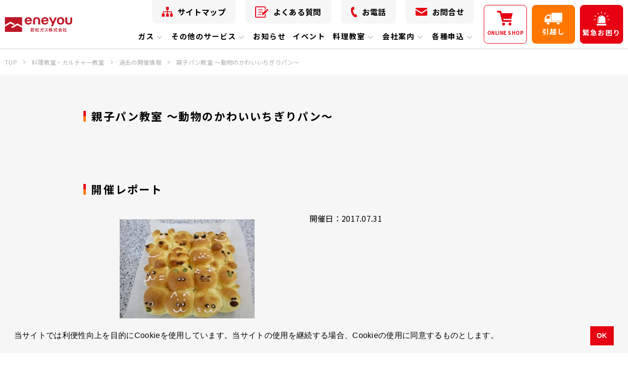

--- FILE ---
content_type: text/html; charset=UTF-8
request_url: https://wakagas.co.jp/cooking/cooking-class/2991
body_size: 61659
content:
<!doctype html>
<html lang="ja">
<head prefix="og: http://ogp.me/ns# fb: http://ogp.me/ns/fb# article: http://ogp.me/ns/article#">
<meta charset="utf-8">

<meta http-equiv="X-UA-Compatible" content="IE=edge">
<meta name="viewport" content="width=device-width,initial-scale=1">
<link href="https://fonts.googleapis.com/css2?family=Noto+Sans+JP:wght@400;700&display=swap" rel="stylesheet">
<link href="https://fonts.googleapis.com/css2?family=Poppins:wght@700&display=swap" rel="stylesheet">
<link href="https://fonts.googleapis.com/css2?family=Poppins:wght@600&display=swap&text=01234567889-" rel="stylesheet">
<link href="https://fonts.googleapis.com/css2?family=Poppins&display=swap&text=01234567889." rel="stylesheet">
<link rel="stylesheet" type="text/css" href="https://cdn.jsdelivr.net/npm/cookieconsent@3/build/cookieconsent.min.css" />
	<style>img:is([sizes="auto" i], [sizes^="auto," i]) { contain-intrinsic-size: 3000px 1500px }</style>
	
		<!-- All in One SEO 4.9.1.1 - aioseo.com -->
		<title>親子パン教室 ～動物のかわいいちぎりパン～ | 若松ガス株式会社</title>
	<meta name="robots" content="max-image-preview:large" />
	<meta name="author" content="hatafull_admin"/>
	<link rel="canonical" href="https://wakagas.co.jp/cooking/cooking-class/2991" />
	<meta name="generator" content="All in One SEO (AIOSEO) 4.9.1.1" />
		<meta property="og:locale" content="ja_JP" />
		<meta property="og:site_name" content="若松ガス株式会社" />
		<meta property="og:type" content="article" />
		<meta property="og:title" content="親子パン教室 ～動物のかわいいちぎりパン～ | 若松ガス株式会社" />
		<meta property="og:url" content="https://wakagas.co.jp/cooking/cooking-class/2991" />
		<meta property="og:image" content="https://wakagas.co.jp/wordpress/wp-content/uploads/2020/08/4662017073100-1.jpg" />
		<meta property="og:image:secure_url" content="https://wakagas.co.jp/wordpress/wp-content/uploads/2020/08/4662017073100-1.jpg" />
		<meta property="og:image:width" content="275" />
		<meta property="og:image:height" content="206" />
		<meta property="article:published_time" content="2017-08-04T05:50:52+00:00" />
		<meta property="article:modified_time" content="2020-10-15T15:49:19+00:00" />
		<meta name="twitter:card" content="summary_large_image" />
		<meta name="twitter:title" content="親子パン教室 ～動物のかわいいちぎりパン～ | 若松ガス株式会社" />
		<meta name="twitter:image" content="https://wakagas.co.jp/wordpress/wp-content/uploads/2020/08/4662017073100-1.jpg" />
		<script type="application/ld+json" class="aioseo-schema">
			{"@context":"https:\/\/schema.org","@graph":[{"@type":"BreadcrumbList","@id":"https:\/\/wakagas.co.jp\/cooking\/cooking-class\/2991#breadcrumblist","itemListElement":[{"@type":"ListItem","@id":"https:\/\/wakagas.co.jp#listItem","position":1,"name":"\u30db\u30fc\u30e0","item":"https:\/\/wakagas.co.jp","nextItem":{"@type":"ListItem","@id":"https:\/\/wakagas.co.jp\/cooking\/cooking-class#listItem","name":"\u904e\u53bb\u306e\u958b\u50ac\u60c5\u5831"}},{"@type":"ListItem","@id":"https:\/\/wakagas.co.jp\/cooking\/cooking-class#listItem","position":2,"name":"\u904e\u53bb\u306e\u958b\u50ac\u60c5\u5831","item":"https:\/\/wakagas.co.jp\/cooking\/cooking-class","nextItem":{"@type":"ListItem","@id":"https:\/\/wakagas.co.jp\/cooking\/cooking-class\/category\/cook#listItem","name":"\u6599\u7406\u6559\u5ba4"},"previousItem":{"@type":"ListItem","@id":"https:\/\/wakagas.co.jp#listItem","name":"\u30db\u30fc\u30e0"}},{"@type":"ListItem","@id":"https:\/\/wakagas.co.jp\/cooking\/cooking-class\/category\/cook#listItem","position":3,"name":"\u6599\u7406\u6559\u5ba4","item":"https:\/\/wakagas.co.jp\/cooking\/cooking-class\/category\/cook","nextItem":{"@type":"ListItem","@id":"https:\/\/wakagas.co.jp\/cooking\/cooking-class\/2991#listItem","name":"\u89aa\u5b50\u30d1\u30f3\u6559\u5ba4 \uff5e\u52d5\u7269\u306e\u304b\u308f\u3044\u3044\u3061\u304e\u308a\u30d1\u30f3\uff5e"},"previousItem":{"@type":"ListItem","@id":"https:\/\/wakagas.co.jp\/cooking\/cooking-class#listItem","name":"\u904e\u53bb\u306e\u958b\u50ac\u60c5\u5831"}},{"@type":"ListItem","@id":"https:\/\/wakagas.co.jp\/cooking\/cooking-class\/2991#listItem","position":4,"name":"\u89aa\u5b50\u30d1\u30f3\u6559\u5ba4 \uff5e\u52d5\u7269\u306e\u304b\u308f\u3044\u3044\u3061\u304e\u308a\u30d1\u30f3\uff5e","previousItem":{"@type":"ListItem","@id":"https:\/\/wakagas.co.jp\/cooking\/cooking-class\/category\/cook#listItem","name":"\u6599\u7406\u6559\u5ba4"}}]},{"@type":"Organization","@id":"https:\/\/wakagas.co.jp\/#organization","name":"\u82e5\u677e\u30ac\u30b9\u682a\u5f0f\u4f1a\u793e","description":"\u82e5\u677e\u30ac\u30b9\u682a\u5f0f\u4f1a\u793e\u306f\u3001\u30ac\u30b9\u3001\u706f\u6cb9\u3001\u96fb\u6c17\u306f\u3082\u3061\u308d\u3093\u3001\u304a\u5ba2\u69d8\u306b\u8c4a\u304b\u3067\u6d3b\u529b\u306b\u6e80\u3061\u305f\u751f\u6d3b\u3092\u304a\u5c4a\u3051\u3057\u307e\u3059\u3002","url":"https:\/\/wakagas.co.jp\/"},{"@type":"Person","@id":"https:\/\/wakagas.co.jp\/news\/author\/hatafull_admin#author","url":"https:\/\/wakagas.co.jp\/news\/author\/hatafull_admin","name":"hatafull_admin","image":{"@type":"ImageObject","@id":"https:\/\/wakagas.co.jp\/cooking\/cooking-class\/2991#authorImage","url":"https:\/\/secure.gravatar.com\/avatar\/3735815a5fcf5c66281e6a63733fac9028b45f4058279e635780fb5d1404a088?s=96&d=mm&r=g","width":96,"height":96,"caption":"hatafull_admin"}},{"@type":"WebPage","@id":"https:\/\/wakagas.co.jp\/cooking\/cooking-class\/2991#webpage","url":"https:\/\/wakagas.co.jp\/cooking\/cooking-class\/2991","name":"\u89aa\u5b50\u30d1\u30f3\u6559\u5ba4 \uff5e\u52d5\u7269\u306e\u304b\u308f\u3044\u3044\u3061\u304e\u308a\u30d1\u30f3\uff5e | \u82e5\u677e\u30ac\u30b9\u682a\u5f0f\u4f1a\u793e","inLanguage":"ja","isPartOf":{"@id":"https:\/\/wakagas.co.jp\/#website"},"breadcrumb":{"@id":"https:\/\/wakagas.co.jp\/cooking\/cooking-class\/2991#breadcrumblist"},"author":{"@id":"https:\/\/wakagas.co.jp\/news\/author\/hatafull_admin#author"},"creator":{"@id":"https:\/\/wakagas.co.jp\/news\/author\/hatafull_admin#author"},"image":{"@type":"ImageObject","url":"https:\/\/wakagas.co.jp\/wordpress\/wp-content\/uploads\/2020\/08\/4662017073100-1.jpg","@id":"https:\/\/wakagas.co.jp\/cooking\/cooking-class\/2991\/#mainImage","width":275,"height":206},"primaryImageOfPage":{"@id":"https:\/\/wakagas.co.jp\/cooking\/cooking-class\/2991#mainImage"},"datePublished":"2017-08-04T14:50:52+09:00","dateModified":"2020-10-16T00:49:19+09:00"},{"@type":"WebSite","@id":"https:\/\/wakagas.co.jp\/#website","url":"https:\/\/wakagas.co.jp\/","name":"\u82e5\u677e\u30ac\u30b9\u682a\u5f0f\u4f1a\u793e","description":"\u82e5\u677e\u30ac\u30b9\u682a\u5f0f\u4f1a\u793e\u306f\u3001\u30ac\u30b9\u3001\u706f\u6cb9\u3001\u96fb\u6c17\u306f\u3082\u3061\u308d\u3093\u3001\u304a\u5ba2\u69d8\u306b\u8c4a\u304b\u3067\u6d3b\u529b\u306b\u6e80\u3061\u305f\u751f\u6d3b\u3092\u304a\u5c4a\u3051\u3057\u307e\u3059\u3002","inLanguage":"ja","publisher":{"@id":"https:\/\/wakagas.co.jp\/#organization"}}]}
		</script>
		<!-- All in One SEO -->

<link rel='dns-prefetch' href='//yubinbango.github.io' />
<script type="text/javascript">
/* <![CDATA[ */
window._wpemojiSettings = {"baseUrl":"https:\/\/s.w.org\/images\/core\/emoji\/16.0.1\/72x72\/","ext":".png","svgUrl":"https:\/\/s.w.org\/images\/core\/emoji\/16.0.1\/svg\/","svgExt":".svg","source":{"concatemoji":"https:\/\/wakagas.co.jp\/wordpress\/wp-includes\/js\/wp-emoji-release.min.js?ver=6.8.3"}};
/*! This file is auto-generated */
!function(s,n){var o,i,e;function c(e){try{var t={supportTests:e,timestamp:(new Date).valueOf()};sessionStorage.setItem(o,JSON.stringify(t))}catch(e){}}function p(e,t,n){e.clearRect(0,0,e.canvas.width,e.canvas.height),e.fillText(t,0,0);var t=new Uint32Array(e.getImageData(0,0,e.canvas.width,e.canvas.height).data),a=(e.clearRect(0,0,e.canvas.width,e.canvas.height),e.fillText(n,0,0),new Uint32Array(e.getImageData(0,0,e.canvas.width,e.canvas.height).data));return t.every(function(e,t){return e===a[t]})}function u(e,t){e.clearRect(0,0,e.canvas.width,e.canvas.height),e.fillText(t,0,0);for(var n=e.getImageData(16,16,1,1),a=0;a<n.data.length;a++)if(0!==n.data[a])return!1;return!0}function f(e,t,n,a){switch(t){case"flag":return n(e,"\ud83c\udff3\ufe0f\u200d\u26a7\ufe0f","\ud83c\udff3\ufe0f\u200b\u26a7\ufe0f")?!1:!n(e,"\ud83c\udde8\ud83c\uddf6","\ud83c\udde8\u200b\ud83c\uddf6")&&!n(e,"\ud83c\udff4\udb40\udc67\udb40\udc62\udb40\udc65\udb40\udc6e\udb40\udc67\udb40\udc7f","\ud83c\udff4\u200b\udb40\udc67\u200b\udb40\udc62\u200b\udb40\udc65\u200b\udb40\udc6e\u200b\udb40\udc67\u200b\udb40\udc7f");case"emoji":return!a(e,"\ud83e\udedf")}return!1}function g(e,t,n,a){var r="undefined"!=typeof WorkerGlobalScope&&self instanceof WorkerGlobalScope?new OffscreenCanvas(300,150):s.createElement("canvas"),o=r.getContext("2d",{willReadFrequently:!0}),i=(o.textBaseline="top",o.font="600 32px Arial",{});return e.forEach(function(e){i[e]=t(o,e,n,a)}),i}function t(e){var t=s.createElement("script");t.src=e,t.defer=!0,s.head.appendChild(t)}"undefined"!=typeof Promise&&(o="wpEmojiSettingsSupports",i=["flag","emoji"],n.supports={everything:!0,everythingExceptFlag:!0},e=new Promise(function(e){s.addEventListener("DOMContentLoaded",e,{once:!0})}),new Promise(function(t){var n=function(){try{var e=JSON.parse(sessionStorage.getItem(o));if("object"==typeof e&&"number"==typeof e.timestamp&&(new Date).valueOf()<e.timestamp+604800&&"object"==typeof e.supportTests)return e.supportTests}catch(e){}return null}();if(!n){if("undefined"!=typeof Worker&&"undefined"!=typeof OffscreenCanvas&&"undefined"!=typeof URL&&URL.createObjectURL&&"undefined"!=typeof Blob)try{var e="postMessage("+g.toString()+"("+[JSON.stringify(i),f.toString(),p.toString(),u.toString()].join(",")+"));",a=new Blob([e],{type:"text/javascript"}),r=new Worker(URL.createObjectURL(a),{name:"wpTestEmojiSupports"});return void(r.onmessage=function(e){c(n=e.data),r.terminate(),t(n)})}catch(e){}c(n=g(i,f,p,u))}t(n)}).then(function(e){for(var t in e)n.supports[t]=e[t],n.supports.everything=n.supports.everything&&n.supports[t],"flag"!==t&&(n.supports.everythingExceptFlag=n.supports.everythingExceptFlag&&n.supports[t]);n.supports.everythingExceptFlag=n.supports.everythingExceptFlag&&!n.supports.flag,n.DOMReady=!1,n.readyCallback=function(){n.DOMReady=!0}}).then(function(){return e}).then(function(){var e;n.supports.everything||(n.readyCallback(),(e=n.source||{}).concatemoji?t(e.concatemoji):e.wpemoji&&e.twemoji&&(t(e.twemoji),t(e.wpemoji)))}))}((window,document),window._wpemojiSettings);
/* ]]> */
</script>
<style id='wp-emoji-styles-inline-css' type='text/css'>

	img.wp-smiley, img.emoji {
		display: inline !important;
		border: none !important;
		box-shadow: none !important;
		height: 1em !important;
		width: 1em !important;
		margin: 0 0.07em !important;
		vertical-align: -0.1em !important;
		background: none !important;
		padding: 0 !important;
	}
</style>
<link rel='stylesheet' id='wp-block-library-css' href='https://wakagas.co.jp/wordpress/wp-includes/css/dist/block-library/style.min.css?ver=6.8.3' type='text/css' media='all' />
<style id='classic-theme-styles-inline-css' type='text/css'>
/*! This file is auto-generated */
.wp-block-button__link{color:#fff;background-color:#32373c;border-radius:9999px;box-shadow:none;text-decoration:none;padding:calc(.667em + 2px) calc(1.333em + 2px);font-size:1.125em}.wp-block-file__button{background:#32373c;color:#fff;text-decoration:none}
</style>
<link rel='stylesheet' id='aioseo/css/src/vue/standalone/blocks/table-of-contents/global.scss-css' href='https://wakagas.co.jp/wordpress/wp-content/plugins/all-in-one-seo-pack/dist/Lite/assets/css/table-of-contents/global.e90f6d47.css?ver=4.9.1.1' type='text/css' media='all' />
<style id='global-styles-inline-css' type='text/css'>
:root{--wp--preset--aspect-ratio--square: 1;--wp--preset--aspect-ratio--4-3: 4/3;--wp--preset--aspect-ratio--3-4: 3/4;--wp--preset--aspect-ratio--3-2: 3/2;--wp--preset--aspect-ratio--2-3: 2/3;--wp--preset--aspect-ratio--16-9: 16/9;--wp--preset--aspect-ratio--9-16: 9/16;--wp--preset--color--black: #000000;--wp--preset--color--cyan-bluish-gray: #abb8c3;--wp--preset--color--white: #ffffff;--wp--preset--color--pale-pink: #f78da7;--wp--preset--color--vivid-red: #cf2e2e;--wp--preset--color--luminous-vivid-orange: #ff6900;--wp--preset--color--luminous-vivid-amber: #fcb900;--wp--preset--color--light-green-cyan: #7bdcb5;--wp--preset--color--vivid-green-cyan: #00d084;--wp--preset--color--pale-cyan-blue: #8ed1fc;--wp--preset--color--vivid-cyan-blue: #0693e3;--wp--preset--color--vivid-purple: #9b51e0;--wp--preset--gradient--vivid-cyan-blue-to-vivid-purple: linear-gradient(135deg,rgba(6,147,227,1) 0%,rgb(155,81,224) 100%);--wp--preset--gradient--light-green-cyan-to-vivid-green-cyan: linear-gradient(135deg,rgb(122,220,180) 0%,rgb(0,208,130) 100%);--wp--preset--gradient--luminous-vivid-amber-to-luminous-vivid-orange: linear-gradient(135deg,rgba(252,185,0,1) 0%,rgba(255,105,0,1) 100%);--wp--preset--gradient--luminous-vivid-orange-to-vivid-red: linear-gradient(135deg,rgba(255,105,0,1) 0%,rgb(207,46,46) 100%);--wp--preset--gradient--very-light-gray-to-cyan-bluish-gray: linear-gradient(135deg,rgb(238,238,238) 0%,rgb(169,184,195) 100%);--wp--preset--gradient--cool-to-warm-spectrum: linear-gradient(135deg,rgb(74,234,220) 0%,rgb(151,120,209) 20%,rgb(207,42,186) 40%,rgb(238,44,130) 60%,rgb(251,105,98) 80%,rgb(254,248,76) 100%);--wp--preset--gradient--blush-light-purple: linear-gradient(135deg,rgb(255,206,236) 0%,rgb(152,150,240) 100%);--wp--preset--gradient--blush-bordeaux: linear-gradient(135deg,rgb(254,205,165) 0%,rgb(254,45,45) 50%,rgb(107,0,62) 100%);--wp--preset--gradient--luminous-dusk: linear-gradient(135deg,rgb(255,203,112) 0%,rgb(199,81,192) 50%,rgb(65,88,208) 100%);--wp--preset--gradient--pale-ocean: linear-gradient(135deg,rgb(255,245,203) 0%,rgb(182,227,212) 50%,rgb(51,167,181) 100%);--wp--preset--gradient--electric-grass: linear-gradient(135deg,rgb(202,248,128) 0%,rgb(113,206,126) 100%);--wp--preset--gradient--midnight: linear-gradient(135deg,rgb(2,3,129) 0%,rgb(40,116,252) 100%);--wp--preset--font-size--small: 13px;--wp--preset--font-size--medium: 20px;--wp--preset--font-size--large: 36px;--wp--preset--font-size--x-large: 42px;--wp--preset--spacing--20: 0.44rem;--wp--preset--spacing--30: 0.67rem;--wp--preset--spacing--40: 1rem;--wp--preset--spacing--50: 1.5rem;--wp--preset--spacing--60: 2.25rem;--wp--preset--spacing--70: 3.38rem;--wp--preset--spacing--80: 5.06rem;--wp--preset--shadow--natural: 6px 6px 9px rgba(0, 0, 0, 0.2);--wp--preset--shadow--deep: 12px 12px 50px rgba(0, 0, 0, 0.4);--wp--preset--shadow--sharp: 6px 6px 0px rgba(0, 0, 0, 0.2);--wp--preset--shadow--outlined: 6px 6px 0px -3px rgba(255, 255, 255, 1), 6px 6px rgba(0, 0, 0, 1);--wp--preset--shadow--crisp: 6px 6px 0px rgba(0, 0, 0, 1);}:where(.is-layout-flex){gap: 0.5em;}:where(.is-layout-grid){gap: 0.5em;}body .is-layout-flex{display: flex;}.is-layout-flex{flex-wrap: wrap;align-items: center;}.is-layout-flex > :is(*, div){margin: 0;}body .is-layout-grid{display: grid;}.is-layout-grid > :is(*, div){margin: 0;}:where(.wp-block-columns.is-layout-flex){gap: 2em;}:where(.wp-block-columns.is-layout-grid){gap: 2em;}:where(.wp-block-post-template.is-layout-flex){gap: 1.25em;}:where(.wp-block-post-template.is-layout-grid){gap: 1.25em;}.has-black-color{color: var(--wp--preset--color--black) !important;}.has-cyan-bluish-gray-color{color: var(--wp--preset--color--cyan-bluish-gray) !important;}.has-white-color{color: var(--wp--preset--color--white) !important;}.has-pale-pink-color{color: var(--wp--preset--color--pale-pink) !important;}.has-vivid-red-color{color: var(--wp--preset--color--vivid-red) !important;}.has-luminous-vivid-orange-color{color: var(--wp--preset--color--luminous-vivid-orange) !important;}.has-luminous-vivid-amber-color{color: var(--wp--preset--color--luminous-vivid-amber) !important;}.has-light-green-cyan-color{color: var(--wp--preset--color--light-green-cyan) !important;}.has-vivid-green-cyan-color{color: var(--wp--preset--color--vivid-green-cyan) !important;}.has-pale-cyan-blue-color{color: var(--wp--preset--color--pale-cyan-blue) !important;}.has-vivid-cyan-blue-color{color: var(--wp--preset--color--vivid-cyan-blue) !important;}.has-vivid-purple-color{color: var(--wp--preset--color--vivid-purple) !important;}.has-black-background-color{background-color: var(--wp--preset--color--black) !important;}.has-cyan-bluish-gray-background-color{background-color: var(--wp--preset--color--cyan-bluish-gray) !important;}.has-white-background-color{background-color: var(--wp--preset--color--white) !important;}.has-pale-pink-background-color{background-color: var(--wp--preset--color--pale-pink) !important;}.has-vivid-red-background-color{background-color: var(--wp--preset--color--vivid-red) !important;}.has-luminous-vivid-orange-background-color{background-color: var(--wp--preset--color--luminous-vivid-orange) !important;}.has-luminous-vivid-amber-background-color{background-color: var(--wp--preset--color--luminous-vivid-amber) !important;}.has-light-green-cyan-background-color{background-color: var(--wp--preset--color--light-green-cyan) !important;}.has-vivid-green-cyan-background-color{background-color: var(--wp--preset--color--vivid-green-cyan) !important;}.has-pale-cyan-blue-background-color{background-color: var(--wp--preset--color--pale-cyan-blue) !important;}.has-vivid-cyan-blue-background-color{background-color: var(--wp--preset--color--vivid-cyan-blue) !important;}.has-vivid-purple-background-color{background-color: var(--wp--preset--color--vivid-purple) !important;}.has-black-border-color{border-color: var(--wp--preset--color--black) !important;}.has-cyan-bluish-gray-border-color{border-color: var(--wp--preset--color--cyan-bluish-gray) !important;}.has-white-border-color{border-color: var(--wp--preset--color--white) !important;}.has-pale-pink-border-color{border-color: var(--wp--preset--color--pale-pink) !important;}.has-vivid-red-border-color{border-color: var(--wp--preset--color--vivid-red) !important;}.has-luminous-vivid-orange-border-color{border-color: var(--wp--preset--color--luminous-vivid-orange) !important;}.has-luminous-vivid-amber-border-color{border-color: var(--wp--preset--color--luminous-vivid-amber) !important;}.has-light-green-cyan-border-color{border-color: var(--wp--preset--color--light-green-cyan) !important;}.has-vivid-green-cyan-border-color{border-color: var(--wp--preset--color--vivid-green-cyan) !important;}.has-pale-cyan-blue-border-color{border-color: var(--wp--preset--color--pale-cyan-blue) !important;}.has-vivid-cyan-blue-border-color{border-color: var(--wp--preset--color--vivid-cyan-blue) !important;}.has-vivid-purple-border-color{border-color: var(--wp--preset--color--vivid-purple) !important;}.has-vivid-cyan-blue-to-vivid-purple-gradient-background{background: var(--wp--preset--gradient--vivid-cyan-blue-to-vivid-purple) !important;}.has-light-green-cyan-to-vivid-green-cyan-gradient-background{background: var(--wp--preset--gradient--light-green-cyan-to-vivid-green-cyan) !important;}.has-luminous-vivid-amber-to-luminous-vivid-orange-gradient-background{background: var(--wp--preset--gradient--luminous-vivid-amber-to-luminous-vivid-orange) !important;}.has-luminous-vivid-orange-to-vivid-red-gradient-background{background: var(--wp--preset--gradient--luminous-vivid-orange-to-vivid-red) !important;}.has-very-light-gray-to-cyan-bluish-gray-gradient-background{background: var(--wp--preset--gradient--very-light-gray-to-cyan-bluish-gray) !important;}.has-cool-to-warm-spectrum-gradient-background{background: var(--wp--preset--gradient--cool-to-warm-spectrum) !important;}.has-blush-light-purple-gradient-background{background: var(--wp--preset--gradient--blush-light-purple) !important;}.has-blush-bordeaux-gradient-background{background: var(--wp--preset--gradient--blush-bordeaux) !important;}.has-luminous-dusk-gradient-background{background: var(--wp--preset--gradient--luminous-dusk) !important;}.has-pale-ocean-gradient-background{background: var(--wp--preset--gradient--pale-ocean) !important;}.has-electric-grass-gradient-background{background: var(--wp--preset--gradient--electric-grass) !important;}.has-midnight-gradient-background{background: var(--wp--preset--gradient--midnight) !important;}.has-small-font-size{font-size: var(--wp--preset--font-size--small) !important;}.has-medium-font-size{font-size: var(--wp--preset--font-size--medium) !important;}.has-large-font-size{font-size: var(--wp--preset--font-size--large) !important;}.has-x-large-font-size{font-size: var(--wp--preset--font-size--x-large) !important;}
:where(.wp-block-post-template.is-layout-flex){gap: 1.25em;}:where(.wp-block-post-template.is-layout-grid){gap: 1.25em;}
:where(.wp-block-columns.is-layout-flex){gap: 2em;}:where(.wp-block-columns.is-layout-grid){gap: 2em;}
:root :where(.wp-block-pullquote){font-size: 1.5em;line-height: 1.6;}
</style>
<link rel='stylesheet' id='contact-form-7-css' href='https://wakagas.co.jp/wordpress/wp-content/plugins/contact-form-7/includes/css/styles.css?ver=6.1.4' type='text/css' media='all' />
<link rel='stylesheet' id='cf7cf-style-css' href='https://wakagas.co.jp/wordpress/wp-content/plugins/cf7-conditional-fields/style.css?ver=2.6.7' type='text/css' media='all' />
<link rel='stylesheet' id='jquery-ui-smoothness-css' href='https://wakagas.co.jp/wordpress/wp-content/plugins/contact-form-7/includes/js/jquery-ui/themes/smoothness/jquery-ui.min.css?ver=1.12.1' type='text/css' media='screen' />
<link rel='stylesheet' id='site-reviews-css' href='https://wakagas.co.jp/wordpress/wp-content/plugins/site-reviews/assets/styles/default.css?ver=7.2.13' type='text/css' media='all' />
<style id='site-reviews-inline-css' type='text/css'>
:root{--glsr-star-empty:url(https://wakagas.co.jp/wordpress/wp-content/plugins/site-reviews/assets/images/stars/default/star-empty.svg);--glsr-star-error:url(https://wakagas.co.jp/wordpress/wp-content/plugins/site-reviews/assets/images/stars/default/star-error.svg);--glsr-star-full:url(https://wakagas.co.jp/wordpress/wp-content/plugins/site-reviews/assets/images/stars/default/star-full.svg);--glsr-star-half:url(https://wakagas.co.jp/wordpress/wp-content/plugins/site-reviews/assets/images/stars/default/star-half.svg)}

</style>
<script type="text/javascript" src="https://wakagas.co.jp/wordpress/wp-includes/js/jquery/jquery.min.js?ver=3.7.1" id="jquery-core-js"></script>
<script type="text/javascript" src="https://wakagas.co.jp/wordpress/wp-includes/js/jquery/jquery-migrate.min.js?ver=3.4.1" id="jquery-migrate-js"></script>
<link rel="https://api.w.org/" href="https://wakagas.co.jp/wp-json/" /><link rel="EditURI" type="application/rsd+xml" title="RSD" href="https://wakagas.co.jp/wordpress/xmlrpc.php?rsd" />
<meta name="generator" content="WordPress 6.8.3" />
<link rel='shortlink' href='https://wakagas.co.jp/?p=2991' />
<link rel="alternate" title="oEmbed (JSON)" type="application/json+oembed" href="https://wakagas.co.jp/wp-json/oembed/1.0/embed?url=https%3A%2F%2Fwakagas.co.jp%2Fcooking%2Fcooking-class%2F2991" />
<link rel="alternate" title="oEmbed (XML)" type="text/xml+oembed" href="https://wakagas.co.jp/wp-json/oembed/1.0/embed?url=https%3A%2F%2Fwakagas.co.jp%2Fcooking%2Fcooking-class%2F2991&#038;format=xml" />
<link rel="icon" href="https://wakagas.co.jp/wordpress/wp-content/uploads/2020/07/cropped-Web-clip-32x32.png" sizes="32x32" />
<link rel="icon" href="https://wakagas.co.jp/wordpress/wp-content/uploads/2020/07/cropped-Web-clip-192x192.png" sizes="192x192" />
<link rel="apple-touch-icon" href="https://wakagas.co.jp/wordpress/wp-content/uploads/2020/07/cropped-Web-clip-180x180.png" />
<meta name="msapplication-TileImage" content="https://wakagas.co.jp/wordpress/wp-content/uploads/2020/07/cropped-Web-clip-270x270.png" />
<link rel="stylesheet" media="all" type="text/css" href="https://wakagas.co.jp/wordpress/wp-content/themes/wakagas2021/assets/css/base/slick.css" />
<link rel="stylesheet" media="all" type="text/css" href="https://wakagas.co.jp/wordpress/wp-content/themes/wakagas2021/assets/css/style.css?20260123051531" />
<script src="https://ajax.googleapis.com/ajax/libs/jquery/3.4.1/jquery.min.js" defer></script>
<script src="https://wakagas.co.jp/wordpress/wp-content/themes/wakagas2021/assets/js/ofi.min.js" defer></script>
<script src="https://wakagas.co.jp/wordpress/wp-content/themes/wakagas2021/assets/js/picturefill.min.js" defer></script>
<script src="https://wakagas.co.jp/wordpress/wp-content/themes/wakagas2021/assets/js/what-input.min.js" defer></script>
<script src="https://wakagas.co.jp/wordpress/wp-content/themes/wakagas2021/assets/js/desvg.min.js" defer></script>
<script src="https://wakagas.co.jp/wordpress/wp-content/themes/wakagas2021/assets/js/js.cookie.min.js" defer></script>
<script src="https://wakagas.co.jp/wordpress/wp-content/themes/wakagas2021/assets/js/common.min.js" defer></script>
<script src="https://wakagas.co.jp/wordpress/wp-content/themes/wakagas2021/assets/js/accordion.min.js" defer></script>
<script src="https://wakagas.co.jp/wordpress/wp-content/themes/wakagas2021/assets/js/slick.min.js" defer></script>
<script src="https://wakagas.co.jp/wordpress/wp-content/themes/wakagas2021/assets/js/cooking-single.min.js" defer></script>
<!-- Google Tag Manager -->
<script>(function(w,d,s,l,i){w[l]=w[l]||[];w[l].push({'gtm.start':
new Date().getTime(),event:'gtm.js'});var f=d.getElementsByTagName(s)[0],
j=d.createElement(s),dl=l!='dataLayer'?'&l='+l:'';j.async=true;j.src=
'https://www.googletagmanager.com/gtm.js?id='+i+dl;f.parentNode.insertBefore(j,f);
})(window,document,'script','dataLayer','GTM-NX9J8MX');</script>
<!-- End Google Tag Manager -->
</head>
<body>
<!-- Google Tag Manager (noscript) -->
<noscript><iframe src="https://www.googletagmanager.com/ns.html?id=GTM-NX9J8MX"
height="0" width="0" style="display:none;visibility:hidden"></iframe></noscript>
<!-- End Google Tag Manager (noscript) -->
<div class="l-wrapper">
<header class="header">
	<div class="l-container_full">
		<a class="header-logo" href="https://wakagas.co.jp">
			<picture>
				<source media="(min-width:1300px)" srcset="https://wakagas.co.jp/wordpress/wp-content/themes/wakagas2021/assets/images/common/header_logo.png 1x, https://wakagas.co.jp/wordpress/wp-content/themes/wakagas2021/assets/images/common/header_logo@2x.png 2x">
				<source media="(min-width:320px)" srcset="https://wakagas.co.jp/wordpress/wp-content/themes/wakagas2021/assets/images/common/sp-header_logo.png 1x, https://wakagas.co.jp/wordpress/wp-content/themes/wakagas2021/assets/images/common/sp-header_logo@2x.png 2x">
				<img src="https://wakagas.co.jp/wordpress/wp-content/themes/wakagas2021/assets/images/common/header_logo.png" alt="ロゴ：eneyou 若松ガス株式会社" srcset="https://wakagas.co.jp/wordpress/wp-content/themes/wakagas2021/assets/images/common/header_logo.png 1x, https://wakagas.co.jp/wordpress/wp-content/themes/wakagas2021/assets/images/common/header_logo@2x.png 2x">
			</picture>
		</a>
		<div class="header-nav">
			<nav class="header-menu" id="js-menu">
				<div>
					<ul class="header-menu_main">
						<li class="has-child">
							<button class="js-childMenu" aria-pressed="false" aria-label="アイテムを展開する">ガス<span></span></button>
							<div class="header-menu_sub">
								<div class="l-container_large header-menu_sub_gas">
									<figure>
										<img src="https://wakagas.co.jp/wordpress/wp-content/themes/wakagas2021/assets/images/common/header_gas.jpg" alt="イメージ：ガス" srcset="https://wakagas.co.jp/wordpress/wp-content/themes/wakagas2021/assets/images/common/header_gas.jpg 1x, https://wakagas.co.jp/wordpress/wp-content/themes/wakagas2021/assets/images/common/header_gas@2x.jpg 2x">
									</figure>
									<div>
										<h3 class="heading-secondary"><a href="https://wakagas.co.jp/service/gas">ガス</a></h3>
										<ul class="header-menu_sub-list header-menu_sub-list_gas list-icon">
											<li><a href="https://wakagas.co.jp/service/gas/city-gas">都市ガス料金</a></li>
											<li><a href="https://wakagas.co.jp/service/gas/lp-gas">LPガス料金</a></li>
											<li><a href="https://wakagas.co.jp/service/gas/read">検針票の見方</a></li>
											<li><a href="https://wakagas.co.jp/service/gas/area">供給エリア</a></li>
											<li><a href="https://wakagas.co.jp/service/gas/payment">お支払い方法</a></li>
											<li><a href="https://wakagas.co.jp/service/gas/emergency">緊急お困りのとき</a></li>
											<li><a href="https://wakagas.co.jp/service/gas/move">お引越しのとき</a></li>
										</ul>
									</div>
									<div>
										<h3 class="heading-secondary"><a href="https://wakagas.co.jp/service/product">ガス機器・設備販売</a></h3>
										<ul class="header-menu_sub-list header-menu_sub-list_product list-icon">											<li><a href="https://wakagas.co.jp/onlineshop">オンラインショップ</a></li>
											<li><a href="https://wakagas.co.jp/service/product/lease">リース・レンタル機器</a></li>
											<li><a href="https://wakagas.co.jp/service/product/business">業務用</a></li>
										</ul>
									</div>
								</div>
							</div>
						</li>
						<li class="has-child">
							<button class="js-childMenu" aria-pressed="false" aria-label="アイテムを展開する">その他のサービス<span></span></button>
							<div class="header-menu_sub">
								<div class="l-container_large header-menu_sub_service">
									<figure>
										<img src="https://wakagas.co.jp/wordpress/wp-content/themes/wakagas2021/assets/images/common/header_service.jpg" alt="イメージ：サービス" srcset="https://wakagas.co.jp/wordpress/wp-content/themes/wakagas2021/assets/images/common/header_service.jpg 1x, https://wakagas.co.jp/wordpress/wp-content/themes/wakagas2021/assets/images/common/header_service@2x.jpg 2x">
									</figure>
									<div>
										<a class="heading-secondary" href="https://wakagas.co.jp/service/oil">灯油</a>
									</div>
									<div>
										<a class="heading-secondary" href="https://wakagas.co.jp/service/electric">電気</a>
									</div>
									<div>
										<a class="heading-secondary" href="https://wakagas.co.jp/service/reform">リフォーム</a>
									</div>
								</div>
							</div>
						</li>
						<li><a href="https://wakagas.co.jp/news">お知らせ</a></li>
						<li><a href="https://wakagas.co.jp/campaign">イベント</a></li>
						<li class="has-child">
							<button class="js-childMenu" aria-pressed="false" aria-label="アイテムを展開する">料理教室<span></span></button>
							<div class="header-menu_sub">
								<div class="l-container_large header-menu_sub_cooking">
									<figure>
										<img src="https://wakagas.co.jp/wordpress/wp-content/themes/wakagas2021/assets/images/common/header_cooking.jpg" alt="イメージ：料理教室" srcset="https://wakagas.co.jp/wordpress/wp-content/themes/wakagas2021/assets/images/common/header_cooking.jpg 1x, https://wakagas.co.jp/wordpress/wp-content/themes/wakagas2021/assets/images/common/header_cooking@2x.jpg 2x">
									</figure>
									<div>
										<h3 class="heading-secondary"><a href="https://wakagas.co.jp/cooking">料理教室・カルチャー教室</a></h3>
										<ul class="header-menu_sub-list header-menu_sub-list_cooking list-icon">
											<li><a href="https://wakagas.co.jp/cooking/#link-entry">お申込方法</a></li>
											<li><a href="https://wakagas.co.jp/cooking/#link-teacher">講師紹介</a></li>
											<li><a href="https://wakagas.co.jp/cooking/cooking-class">過去の開催情報</a></li>
										</ul>
									</div>
								</div>
							</div>
						</li>
						<li class="has-child">
							<button class="js-childMenu" aria-pressed="false" aria-label="アイテムを展開する">会社案内<span></span></button>
							<div class="header-menu_sub">
								<div class="l-container_large header-menu_sub_company">
									<figure>
										<img src="https://wakagas.co.jp/wordpress/wp-content/themes/wakagas2021/assets/images/common/header_company.jpg" alt="イメージ：会社案内" srcset="https://wakagas.co.jp/wordpress/wp-content/themes/wakagas2021/assets/images/common/header_company.jpg 1x, https://wakagas.co.jp/wordpress/wp-content/themes/wakagas2021/assets/images/common/header_company@2x.jpg 2x">
									</figure>
									<div>
										<h3 class="heading-secondary"><a href="https://wakagas.co.jp/company">会社案内</a></h3>
										<ul class="header-menu_sub-list header-menu_sub-list_company list-icon">
											<li><a href="https://wakagas.co.jp/company">エネユーについて</a></li>
											<li><a href="https://wakagas.co.jp/company#link-summary">会社概要</a></li>
											<li><a href="https://wakagas.co.jp/company#link-policy">経営理念</a></li>
											<li><a href="https://wakagas.co.jp/company#link-office">所在地</a></li>
										</ul>
									</div>
									<div>
										<h3 class="heading-secondary"><a href="https://wakagas.co.jp/company/sdgs">SDGsへの取組み</a></h3>
										<ul class="header-menu_sub-list header-menu_sub-list_company list-icon">
											<li><a href="https://wakagas.co.jp/company/sdgs/activity/workshop">出前講座</a></li>
											<li><a href="https://wakagas.co.jp/company/sdgs/activity/logs/category/emergency-training">防災への取組み</a></li>
											<li><a href="https://wakagas.co.jp/company/sdgs/activity/logs/category/cleaning">清掃活動</a></li>
											<li><a href="https://wakagas.co.jp/company/sdgs/activity/logs/category/environment">環境への取組み</a></li>
											<li><a href="https://wakagas.co.jp/company/sdgs/activity/logs/category/other">その他の活動</a></li>
											<li><a href="https://wakagas.co.jp/company/sdgs/activity/">取組み一覧</a></li>
										</ul>
									</div>
									<div>
										<h3 class="heading-secondary"><a href="https://wakagas.co.jp/recruit">リクルート</a></h3>
										<ul class="header-menu_sub-list header-menu_sub-list_recruit list-icon">
											<li><a href="https://wakagas.co.jp/recruit/new-graduate">新卒採用</a></li>
											<li><a href="https://wakagas.co.jp/recruit/mid-career">中途採用</a></li>
										</ul>
									</div>
									<div>
										<a class="heading-secondary" href="https://wakagas.co.jp/gas-ranger">ガスレンジャー</a>
									</div>
								</div>
							</div>
						</li>
						<li class="has-child">
							<button class="js-childMenu" aria-pressed="false" aria-label="アイテムを展開する">各種申込<span></span></button>
							<div class="header-menu_sub">
								<div class="l-container_large header-menu_sub_sitemap">
									<figure>
										<img src="https://wakagas.co.jp/wordpress/wp-content/themes/wakagas2021/assets/images/common/header_apply.jpg" alt="イメージ：各種申込" srcset="https://wakagas.co.jp/wordpress/wp-content/themes/wakagas2021/assets/images/common/header_company.jpg 1x, https://wakagas.co.jp/wordpress/wp-content/themes/wakagas2021/assets/images/common/header_company@2x.jpg 2x">
									</figure>
									<div>
										<h3 class="heading-secondary"><a href="https://wakagas.co.jp/apply">各種申込</a></h3>
										<ul class="header-menu_sub-list header-menu_sub-list_operation list-icon">
											<li><a href="https://wakagas.co.jp/apply#link-move">ガスの使用開始・中止</a></li>
											<li><a href="https://wakagas.co.jp/apply#link-payment">ガス料金の口座振替・クレジットカード支払い</a></li>
											<li><a href="https://wakagas.co.jp/apply#link-name">名義変更</a></li>
											<li><a href="https://wakagas.co.jp/apply#link-product">ガス機器の購入・修理</a></li>
											<li><a href="https://wakagas.co.jp/apply#link-construction">ガス工事</a></li>
											<li><a href="https://wakagas.co.jp/apply#link-electric">idemitsuでんき</a></li>
											<li><a href="https://wakagas.co.jp/apply#link-reform">リフォーム</a></li>
											<li><a href="https://wakagas.co.jp/apply#link-cooking">料理教室・カルチャー教室</a></li>
										</ul>
									</div>
								</div>
							</div>
						</li>
					</ul>
					<div class="header-nav_contact">
						<a class="header-nav_contact-sitemap" href="#link-sitemap">
							<img src="https://wakagas.co.jp/wordpress/wp-content/themes/wakagas2021/assets/images/common/icon_sitemap.svg" alt="アイコン：サイトマップ">
							サイトマップ
						</a>
						<a class="header-nav_contact-faq" href="https://wakagas.co.jp/qa">
							<img src="https://wakagas.co.jp/wordpress/wp-content/themes/wakagas2021/assets/images/common/icon_faq.svg" alt="アイコン：メモ">
							よくある質問
						</a>
						<a class="header-nav_contact-tel" href="https://wakagas.co.jp/contact#link-tel">
							<img src="https://wakagas.co.jp/wordpress/wp-content/themes/wakagas2021/assets/images/common/icon_tel.svg" alt="アイコン：電話">
							お電話
						</a>
						<a class="header-nav_contact-mail" href="https://wakagas.co.jp/contact#link-form">
							<img class="cmn_svg" src="https://wakagas.co.jp/wordpress/wp-content/themes/wakagas2021/assets/images/common/icon_mail.svg" alt="アイコン：メール">
							お問合せ
						</a>
					</div>
				</div>
			</nav>
			<div class="header-control">
				<a class="header-control_onlineshop" href="https://wakagas.co.jp/onlineshop">
					<img class="cmn_svg" src="https://wakagas.co.jp/wordpress/wp-content/themes/wakagas2021/assets/images/common/icon_onlineshop.svg" alt="アイコン：ショッピングカート">
					<span><span class="sp-hidden">Online </span>Shop</span>
				</a>
				<a class="header-control_moving" href="https://wakagas.co.jp/service/gas/move">
					<img class="cmn_svg" src="https://wakagas.co.jp/wordpress/wp-content/themes/wakagas2021/assets/images/common/icon_move.svg" alt="アイコン：トラック">
					引越し
				</a>
				<a class="header-control_emergency" href="https://wakagas.co.jp/service/gas/emergency">
					<img class="cmn_svg" src="https://wakagas.co.jp/wordpress/wp-content/themes/wakagas2021/assets/images/common/icon_emergency.svg" alt="アイコン：サイレン">
					<span>緊急<span class="sp-hidden">お困り</span></span>
				</a>
				<button class="header-btn" id="js-menuBtn" aria-label="メニューを開く" aria-pressed="false">
					<span class="header-btn_border"></span>
					<span class="header-btn_border"></span>
					<span class="header-btn_border"></span>
					<span class="header-btn_label">MENU</span>
				</button>
			</div>
		</div>
	</div>
</header><main class="cooking">
<section class="cmn_breadcrumbs">
	<div class="l-container_full">
		<div typeof="BreadcrumbList" vocab="http://schema.org/"><!-- Breadcrumb NavXT 7.5.0 -->
<span property="itemListElement" typeof="ListItem"><a property="item" typeof="WebPage" title="Go to 若松ガス株式会社." href="https://wakagas.co.jp" class="home"><span property="name">TOP</span></a></span><span property="itemListElement" typeof="ListItem"><a property="item" typeof="WebPage" title="Go to 料理教室・カルチャー教室." href="https://wakagas.co.jp/cooking" class="cooking-class-root post post-cooking-class"><span property="name">料理教室・カルチャー教室</span></a></span><span property="itemListElement" typeof="ListItem"><a property="item" typeof="WebPage" title="Go to 過去の開催情報." href="https://wakagas.co.jp/cooking/cooking-class" class="archive post-cooking-class-archive"><span property="name">過去の開催情報</span></a></span><span property="itemListElement" typeof="ListItem"><span property="name" class="post post-cooking-class current-item">親子パン教室 ～動物のかわいいちぎりパン～</span></span></div>
	</div>
</section>
<div class="l-section_bg">
	<section class="l-container_small">
		<h1 class="heading-secondary">親子パン教室 ～動物のかわいいちぎりパン～</h1>
		<div class="editor">
			<p>　　<br />
　　</p>
		</div>
	</section>
	
		<section class="l-container_small sec-report">
		<h2 class="heading-secondary">開催レポート</h2>

		<div class="sec-report__inner">
			<ul class="slideShow" id="js-slide_cookingReport">

								<li><img width="275" height="206" src="https://wakagas.co.jp/wordpress/wp-content/uploads/2020/08/4662017073100-1.jpg" class="attachment-full size-full wp-post-image" alt="" decoding="async" /></li>
				
				
				
			</ul>

			<div class="editor">
				開催日：2017.07.31
			</div>
		</div>

	</section>
	
</div>
<section class="l-section cooking-detail_summary">
	<div class="l-container_small">
		<h2 class="heading-secondary">概要</h2>
		<dl class="table-dl">
			<div>
				<dt>開催</dt>
				<dd>8/4（金）</dd>
			</div>
			<div>
				<dt>定員</dt>
				<dd></dd>
			</div>
			<div>
				<dt>講習費</dt>
				<dd></dd>
			</div>
					</dl>
	</div>
</section>
<section class="l-section">
	<div class="l-container_small">
		<h2 class="heading-secondary">担当講師</h2>
		<div class="cooking-teacher_detail">
			<figure><img src="https://wakagas.co.jp/wordpress/wp-content/themes/wakagas2021/assets/images/common/no-image.png" alt="写真："></figure>
			<dl class="table-dl">
				<div>
					<dt>講師氏名</dt>
					<dd></dd>
				</div>
			</dl>
		</div>
	</div>
</section>
<section class="cmn_cta">
	<div class="l-container">
		<h2 class="heading-primary_center">
			<span>お問合せ</span>
			<small>Contact</small>
		</h2>
		<ul class="cmn_cta-list">
			<li>
				<a class="btn-square cmn_cta-tel" href="https://wakagas.co.jp/contact#link-tel">
					<span aria-hidden="true"><img class="cmn_svg" src="https://wakagas.co.jp/wordpress/wp-content/themes/wakagas2021/assets/images/common/icon_tel.svg" alt="アイコン：電話"></span>
					<span>お電話</span>
				</a>
			</li>
			<li>
				<a class="btn-square cmn_cta-mail" href="https://wakagas.co.jp/contact#link-form">
					<span aria-hidden="true"><img class="cmn_svg" src="https://wakagas.co.jp/wordpress/wp-content/themes/wakagas2021/assets/images/common/icon_mail.svg" alt="アイコン：メール"></span>
					<span>お問合せ</span>
				</a>
			</li>
			<li>
				<a class="btn-square cmn_cta-line" href="https://line.me/R/ti/p/@wza2624w" target="_blank" rel="noopener">
					<span aria-hidden="true"><img class="cmn_svg" src="https://wakagas.co.jp/wordpress/wp-content/themes/wakagas2021/assets/images/common/icon_line.svg" alt="アイコン：LINE"></span>
					<span>LINEでお問合せ</span>
				</a>
			</li>
		</ul>
	</div>
</section></main>
<footer class="footer" id="link-sitemap">
	<button class="footer-btn" id="js-footer_accordion-btn" aria-pressed="false" aria-label="サイトマップを表示">
		サイトマップを表示
		<span></span>
	</button>
	<nav class="footer-sitemap" id="js-footer_accordion-content">
		<div class="l-container">
			<ul class="footer-sitemap_list">
				<li class="footer-sitemap_list-header"><a href="https://wakagas.co.jp/service">サービス案内</a></li>
				<li class="footer-sitemap_list-parent"><a href="https://wakagas.co.jp/service/gas">ガス</a></li>
				<li><a href="https://wakagas.co.jp/service/gas/city-gas">都市ガスの料金</a></li>
				<li><a href="https://wakagas.co.jp/service/gas/lp-gas">LPガスの料金</a></li>
				<li><a href="https://wakagas.co.jp/service/gas/read">検針票の見方</a></li>
				<li><a href="https://wakagas.co.jp/service/gas/area">供給エリア</a></li>
				<li><a href="https://wakagas.co.jp/service/gas/payment">お支払い方法</a></li>
				<li><a href="https://wakagas.co.jp/service/gas/emergency">緊急・お困りのとき</a></li>
				<li><a href="https://wakagas.co.jp/service/gas/move">お引越しのとき</a></li>
				<li class="footer-sitemap_list-parent"><a href="https://wakagas.co.jp/service/electric">電気</a></li>
				<li><a href="https://wakagas.co.jp/service/electric">idemitsuでんき</a></li>
				<li class="footer-sitemap_list-parent top"><a href="https://wakagas.co.jp/service/product">ガス機器・設備販売</a></li>				<li><a href="https://wakagas.co.jp/onlineshop">オンラインショップ</a></li>
				<li><a href="https://wakagas.co.jp/service/product/lease">リース・レンタル機器</a></li>
				<li><a href="https://wakagas.co.jp/service/product/business">業務用</a></li>
				<li class="footer-sitemap_list-parent"><a href="https://wakagas.co.jp/service/oil">灯油</a></li>				<li class="footer-sitemap_list-parent"><a href="https://wakagas.co.jp/service/reform">リフォーム</a></li>
			</ul>
			<ul class="footer-sitemap_list">
				<li class="footer-sitemap_list-parent"><a href="https://wakagas.co.jp/company">会社案内</a></li>
				<li class="footer-sitemap_list-parent"><a href="https://wakagas.co.jp/company/sdgs">SDGsへの取組み</a></li>
				<li><a href="https://wakagas.co.jp/company/sdgs/activity/workshop">出前講座</a></li>
				<li><a href="https://wakagas.co.jp/company/sdgs/activity">取組み一覧</a></li>
				<li><a href="https://wakagas.co.jp/company/sdgs/activity/logs">これまでの活動一覧</a></li>
				<li class="footer-sitemap_list-parent"><a href="https://wakagas.co.jp/news">お知らせ</a></li>
				<li class="footer-sitemap_list-parent"><a href="https://wakagas.co.jp/campaign">キャンペーン・イベント</a></li>
				<li class="footer-sitemap_list-parent"><a href="https://wakagas.co.jp/gas-ranger">ガスレンジャー</a></li>
				<li class="footer-sitemap_list-parent"><a href="https://wakagas.co.jp/cooking">料理教室</a></li>
				<li><a href="https://wakagas.co.jp/cooking/cooking-class">過去の開催情報</a></li>
				<li class="footer-sitemap_list-parent"><a href="https://wakagas.co.jp/recruit">リクルート</a></li>
				<li><a href="https://wakagas.co.jp/recruit/new-graduate">新卒採用</a></li>
				<li><a href="https://wakagas.co.jp/recruit/mid-career">中途採用</a></li>
				<li class="footer-sitemap_list-parent"><a href="https://wakagas.co.jp/contact">お問合せ</a></li>
				<li><a href="https://line.me/R/ti/p/@wza2624w" target="_blank" rel="noopener">LINEでお問合せ</a></li>
				<li><a href="https://wakagas.co.jp/contact">お問合せフォーム</a></li>
				<li class="footer-sitemap_list-parent"><a href="https://wakagas.co.jp/apply">各種申込・注文</a></li>
				<li><a href="https://wakagas.co.jp/apply#link-move">ガスの使用開始・中止</a></li>
				<li><a href="https://wakagas.co.jp/apply#link-payment">ガス料金の口座振替・クレジットカード支払い</a></li>
				<li><a href="https://wakagas.co.jp/apply#link-name">名義変更</a></li>
				<li><a href="https://wakagas.co.jp/apply#link-product">ガス機器の購入・修理</a></li>
				<li><a href="https://wakagas.co.jp/apply#link-construction">ガス工事</a></li>
				<li><a href="https://wakagas.co.jp/apply#link-electric">idemitsuでんき</a></li>
				<li><a href="https://wakagas.co.jp/apply#link-reform">リフォーム</a></li>
				<li><a href="https://wakagas.co.jp/apply#link-cooking">料理教室・カルチャー教室</a></li>
				<li class="footer-sitemap_list-parent"><a href="https://wakagas.co.jp/policy">プライバシーポリシー</a></li>
				<li class="footer-sitemap_list-parent"><a href="https://wakagas.co.jp/siteuse">サイトのご利用にあたって</a></li>
			</ul>
		</div>
	</nav>
	<div class="footer-info">
		<div class="l-container">
			<dl class="footer-info_address">
				<dt>
					<img src="https://wakagas.co.jp/wordpress/wp-content/themes/wakagas2021/assets/images/common/footer_logo.png" alt="ロゴ：eneyou 若松ガス株式会社" srcset="https://wakagas.co.jp/wordpress/wp-content/themes/wakagas2021/assets/images/common/footer_logo.png 1x, https://wakagas.co.jp/wordpress/wp-content/themes/wakagas2021/assets/images/common/footer_logo@2x.png 2x">
				</dt>
				<dd>
					<span>TEL <a class="cmn_link-tel" href="tel:0242-28-1311">0242-28-1311</a></span>
					<span>FAX 0242-28-3339</span>
					<address>〒965-0817<br>福島県会津若松市千石町4番16号</address>
				</dd>
			</dl>
			<ul class="footer-info_bnr-list">
				<li>
					<a class="footer-info_bnr-list_line" href="https://line.me/R/ti/p/@wza2624w" target="_blank" rel="noopener">
						<figure>
							<img src="https://wakagas.co.jp/wordpress/wp-content/themes/wakagas2021/assets/images/common/footer_sns-line.png" alt="アイコン：LINE" srcset="https://wakagas.co.jp/wordpress/wp-content/themes/wakagas2021/assets/images/common/footer_sns-line.png 1x, https://wakagas.co.jp/wordpress/wp-content/themes/wakagas2021/assets/images/common/footer_sns-line@2x.png 2x">
						</figure>
						<small>若松ガス広報発信中</small>
						<span>お友達追加はこちら</span>
					</a>
				</li>
				<li>
					<a class="footer-info_bnr-list_facebook" href="https://www.facebook.com/eneyou.wakagas" target="_blank" rel="noopener">
						<figure>
							<img src="https://wakagas.co.jp/wordpress/wp-content/themes/wakagas2021/assets/images/common/footer_sns-facebook.png" alt="アイコン：Facebook" srcset="https://wakagas.co.jp/wordpress/wp-content/themes/wakagas2021/assets/images/common/footer_sns-facebook.png 1x, https://wakagas.co.jp/wordpress/wp-content/themes/wakagas2021/assets/images/common/footer_sns-facebook@2x.png 2x">
						</figure>
						<small>若松ガス株式会社公式</small>
						<span>Facebook</span>
					</a>
				</li>
				<li>
					<a class="footer-info_bnr-list_instagram" href="https://www.instagram.com/eneyou_wakagas/" target="_blank" rel="noopener">
						<figure>
							<img src="https://wakagas.co.jp/wordpress/wp-content/themes/wakagas2021/assets/images/common/footer_sns-instagram.png" alt="アイコン：Instagram" srcset="https://wakagas.co.jp/wordpress/wp-content/themes/wakagas2021/assets/images/common/footer_sns-instagram.png 1x, https://wakagas.co.jp/wordpress/wp-content/themes/wakagas2021/assets/images/common/footer_sns-instagram@2x.png 2x">
						</figure>
						<small>若松ガス株式会社公式</small>
						<span>Instagram</span>
					</a>
				</li>
				<li>
					<a class="footer-info_bnr-list_twitter" href="https://twitter.com/eneyou_wakagas" target="_blank" rel="noopener">
						<figure>
							<img src="https://wakagas.co.jp/wordpress/wp-content/themes/wakagas2021/assets/images/common/footer_sns-x.png" alt="アイコン：X（旧Twitter）" srcset="https://wakagas.co.jp/wordpress/wp-content/themes/wakagas2021/assets/images/common/footer_sns-x.png 1x, https://wakagas.co.jp/wordpress/wp-content/themes/wakagas2021/assets/images/common/footer_sns-x@2x.png 2x">
						</figure>
						<small>若松ガス株式会社公式</small>
						<span>X</span>
					</a>
				</li>
			</ul>
						<ul class="footer-relation_banner-list">
								<li>
					<a href="https://www.meti.go.jp/policy/safety_security/industrial_safety/sangyo/citygas/aikotobademinaoshitai/index.html" target="_blank" rel="noopener"><img src="https://wakagas.co.jp/wordpress/wp-content/uploads/2023/03/banner01.jpg" alt="バナー：経済産業省 我須野（がすの）一家が教えるガス安全"></a>
				</li>
								<li>
					<a href="https://www.gas.or.jp/shokuiku/index.html" target="_blank" rel="noopener"><img src="https://wakagas.co.jp/wordpress/wp-content/uploads/2023/03/banner02.jpg" alt="バナー：ウィズガス 全国親子クッキングコンテスト"></a>
				</li>
								<li>
					<a href="https://www.gas.or.jp/collabo/defactken/" target="_blank" rel="noopener"><img src="https://wakagas.co.jp/wordpress/wp-content/uploads/2023/03/banner03.jpg" alt="バナー：エコジョーズ化宣言"></a>
				</li>
								<li>
					<a href="https://kurashisozo.jp/index.html" target="_blank" rel="noopener"><img src="https://wakagas.co.jp/wordpress/wp-content/uploads/2023/03/banner04.jpg" alt="バナー：暮らし創造研究会"></a>
				</li>
								<li>
					<a href="https://www.gas.or.jp/collabo/defactken/ecojoese/kashikoi/index.html" target="_blank" rel="noopener"><img src="https://wakagas.co.jp/wordpress/wp-content/uploads/2023/03/banner05.jpg" alt="バナー：ガス給湯器の賢い選び方"></a>
				</li>
								<li>
					<a href="https://www.gas.or.jp/gastainable/" target="_blank" rel="noopener"><img src="https://wakagas.co.jp/wordpress/wp-content/uploads/2023/03/banner07.jpg" alt="バナー：GO！ガステナブル ガスでサステナブルな未来へ"></a>
				</li>
							</ul>
					</div>
	</div>
	<small class="footer-copyright">Copyright © Wakamatsu Gas All Rights Reserved.</small>
</footer>
</div>
<script type="speculationrules">
{"prefetch":[{"source":"document","where":{"and":[{"href_matches":"\/*"},{"not":{"href_matches":["\/wordpress\/wp-*.php","\/wordpress\/wp-admin\/*","\/wordpress\/wp-content\/uploads\/*","\/wordpress\/wp-content\/*","\/wordpress\/wp-content\/plugins\/*","\/wordpress\/wp-content\/themes\/wakagas2021\/*","\/*\\?(.+)"]}},{"not":{"selector_matches":"a[rel~=\"nofollow\"]"}},{"not":{"selector_matches":".no-prefetch, .no-prefetch a"}}]},"eagerness":"conservative"}]}
</script>
<script type="module"  src="https://wakagas.co.jp/wordpress/wp-content/plugins/all-in-one-seo-pack/dist/Lite/assets/table-of-contents.95d0dfce.js?ver=4.9.1.1" id="aioseo/js/src/vue/standalone/blocks/table-of-contents/frontend.js-js"></script>
<script type="text/javascript" src="https://wakagas.co.jp/wordpress/wp-includes/js/dist/hooks.min.js?ver=4d63a3d491d11ffd8ac6" id="wp-hooks-js"></script>
<script type="text/javascript" src="https://wakagas.co.jp/wordpress/wp-includes/js/dist/i18n.min.js?ver=5e580eb46a90c2b997e6" id="wp-i18n-js"></script>
<script type="text/javascript" id="wp-i18n-js-after">
/* <![CDATA[ */
wp.i18n.setLocaleData( { 'text direction\u0004ltr': [ 'ltr' ] } );
/* ]]> */
</script>
<script type="text/javascript" src="https://wakagas.co.jp/wordpress/wp-content/plugins/contact-form-7/includes/swv/js/index.js?ver=6.1.4" id="swv-js"></script>
<script type="text/javascript" id="contact-form-7-js-translations">
/* <![CDATA[ */
( function( domain, translations ) {
	var localeData = translations.locale_data[ domain ] || translations.locale_data.messages;
	localeData[""].domain = domain;
	wp.i18n.setLocaleData( localeData, domain );
} )( "contact-form-7", {"translation-revision-date":"2025-11-30 08:12:23+0000","generator":"GlotPress\/4.0.3","domain":"messages","locale_data":{"messages":{"":{"domain":"messages","plural-forms":"nplurals=1; plural=0;","lang":"ja_JP"},"This contact form is placed in the wrong place.":["\u3053\u306e\u30b3\u30f3\u30bf\u30af\u30c8\u30d5\u30a9\u30fc\u30e0\u306f\u9593\u9055\u3063\u305f\u4f4d\u7f6e\u306b\u7f6e\u304b\u308c\u3066\u3044\u307e\u3059\u3002"],"Error:":["\u30a8\u30e9\u30fc:"]}},"comment":{"reference":"includes\/js\/index.js"}} );
/* ]]> */
</script>
<script type="text/javascript" id="contact-form-7-js-before">
/* <![CDATA[ */
var wpcf7 = {
    "api": {
        "root": "https:\/\/wakagas.co.jp\/wp-json\/",
        "namespace": "contact-form-7\/v1"
    }
};
/* ]]> */
</script>
<script type="text/javascript" src="https://wakagas.co.jp/wordpress/wp-content/plugins/contact-form-7/includes/js/index.js?ver=6.1.4" id="contact-form-7-js"></script>
<script type="text/javascript" src="https://yubinbango.github.io/yubinbango/yubinbango.js?ver=6.8.3" id="yubinbango-js"></script>
<script type="text/javascript" id="wpcf7cf-scripts-js-extra">
/* <![CDATA[ */
var wpcf7cf_global_settings = {"ajaxurl":"https:\/\/wakagas.co.jp\/wordpress\/wp-admin\/admin-ajax.php"};
/* ]]> */
</script>
<script type="text/javascript" src="https://wakagas.co.jp/wordpress/wp-content/plugins/cf7-conditional-fields/js/scripts.js?ver=2.6.7" id="wpcf7cf-scripts-js"></script>
<script type="text/javascript" src="https://wakagas.co.jp/wordpress/wp-includes/js/jquery/ui/core.min.js?ver=1.13.3" id="jquery-ui-core-js"></script>
<script type="text/javascript" src="https://wakagas.co.jp/wordpress/wp-includes/js/jquery/ui/datepicker.min.js?ver=1.13.3" id="jquery-ui-datepicker-js"></script>
<script type="text/javascript" id="jquery-ui-datepicker-js-after">
/* <![CDATA[ */
jQuery(function(jQuery){jQuery.datepicker.setDefaults({"closeText":"\u9589\u3058\u308b","currentText":"\u4eca\u65e5","monthNames":["1\u6708","2\u6708","3\u6708","4\u6708","5\u6708","6\u6708","7\u6708","8\u6708","9\u6708","10\u6708","11\u6708","12\u6708"],"monthNamesShort":["1\u6708","2\u6708","3\u6708","4\u6708","5\u6708","6\u6708","7\u6708","8\u6708","9\u6708","10\u6708","11\u6708","12\u6708"],"nextText":"\u6b21","prevText":"\u524d","dayNames":["\u65e5\u66dc\u65e5","\u6708\u66dc\u65e5","\u706b\u66dc\u65e5","\u6c34\u66dc\u65e5","\u6728\u66dc\u65e5","\u91d1\u66dc\u65e5","\u571f\u66dc\u65e5"],"dayNamesShort":["\u65e5","\u6708","\u706b","\u6c34","\u6728","\u91d1","\u571f"],"dayNamesMin":["\u65e5","\u6708","\u706b","\u6c34","\u6728","\u91d1","\u571f"],"dateFormat":"yy\u5e74mm\u6708d\u65e5","firstDay":1,"isRTL":false});});
/* ]]> */
</script>
<script type="text/javascript" src="https://wakagas.co.jp/wordpress/wp-content/plugins/contact-form-7/includes/js/html5-fallback.js?ver=6.1.4" id="contact-form-7-html5-fallback-js"></script>
<script type="text/javascript" id="site-reviews-js-before">
/* <![CDATA[ */
window.hasOwnProperty("GLSR")||(window.GLSR={Event:{on:()=>{}}});GLSR.action="glsr_public_action";GLSR.addons=[];GLSR.ajaxpagination=["#wpadminbar",".site-navigation-fixed"];GLSR.ajaxurl="https://wakagas.co.jp/wordpress/wp-admin/admin-ajax.php";GLSR.captcha=[];GLSR.nameprefix="site-reviews";GLSR.starsconfig={"clearable":false,tooltip:"Select a Rating"};GLSR.state={"popstate":false};GLSR.text={closemodal:"Close Modal"};GLSR.urlparameter="reviews-page";GLSR.validationconfig={field:"glsr-field",form:"glsr-form","field_error":"glsr-field-is-invalid","field_hidden":"glsr-hidden","field_message":"glsr-field-error","field_required":"glsr-required","field_valid":"glsr-field-is-valid","form_error":"glsr-form-is-invalid","form_message":"glsr-form-message","form_message_failed":"glsr-form-failed","form_message_success":"glsr-form-success","input_error":"glsr-is-invalid","input_valid":"glsr-is-valid"};GLSR.validationstrings={accepted:"This field must be accepted.",between:"This field value must be between %s and %s.",betweenlength:"This field must have between %s and %s characters.",email:"This field requires a valid e-mail address.",errors:"エラーを解決してから再度お試しください",max:"Maximum value for this field is %s.",maxfiles:"This field allows a maximum of %s files.",maxlength:"This field allows a maximum of %s characters.",min:"Minimum value for this field is %s.",minfiles:"This field requires a minimum of %s files.",minlength:"This field requires a minimum of %s characters.",number:"This field requires a number.",pattern:"Please match the requested format.",regex:"Please match the requested format.",required:"必須入力です",tel:"This field requires a valid telephone number.",url:"This field requires a valid website URL (make sure it starts with http or https).",unsupported:"The review could not be submitted because this browser is too old. Please try again with a modern browser."};GLSR.version="7.2.13";
/* ]]> */
</script>
<script type="text/javascript" src="https://wakagas.co.jp/wordpress/wp-content/plugins/site-reviews/assets/scripts/site-reviews.js?ver=7.2.13" id="site-reviews-js" defer="defer" data-wp-strategy="defer"></script>
<script type="text/javascript" src="https://ajax.googleapis.com/ajax/libs/jqueryui/1.10.3/i18n/jquery.ui.datepicker-ja.js?ver=6.8.3" id="jquery.ui.datepicker-ja-js"></script>
</body>
<script type="application/ld+json">
{
	"@context": "http://schema.org",
	"@type": "Organization",
	"name": "若松ガス株式会社",
	"url": "https://www.wakagas.co.jp/",
	"contactPoint": {
		"@type": "ContactPoint",
		"telephone": "+81-0242-28-1311",
		"areaServed": "JP",
		"availableLanguage": "Japanese",
		"contactType" : "technical support"
	},
	"location": {
		"@type": "Place",
		"@id": "https://www.wakagas.co.jp/",
		"name": "若松ガス株式会社",
		"address": {
			"@type": "PostalAddress",
			"addressCountry": "JP",
			"postalCode": "965-0817",
			"addressRegion": "福島県",
			"addressLocality": "会津若松市",
			"streetAddress": "千石町4番16号"
		}
	}
}
</script>
<script src="https://cdn.jsdelivr.net/npm/cookieconsent@3/build/cookieconsent.min.js" data-cfasync="false"></script>
<script>
window.cookieconsent.initialise({
	"palette": {
		"popup": {
			"background": "#F6F6F6",
			"text": "#000000",
			"link": "#E60012",
		},
		"button": {
			"background": "#E60012",
			"text": "#ffffff"
		}
	},
	"content": {
		"message": "当サイトでは利便性向上を目的にCookieを使用しています。当サイトの使用を継続する場合、Cookieの使用に同意するものとします。",
		"dismiss": "OK",
		"link": "",
		"href": "",
	}
});
</script>
</html>

--- FILE ---
content_type: text/css; charset=utf-8
request_url: https://fonts.googleapis.com/css2?family=Poppins:wght@600&display=swap&text=01234567889-
body_size: -57
content:
@font-face {
  font-family: 'Poppins';
  font-style: normal;
  font-weight: 600;
  font-display: swap;
  src: url(https://fonts.gstatic.com/l/font?kit=pxiByp8kv8JHgFVrLEj6V15vEv-LekJpml-alcZ6v0aR-A&skey=ce7ef9d62ca89319&v=v24) format('woff2');
}


--- FILE ---
content_type: text/css
request_url: https://wakagas.co.jp/wordpress/wp-content/themes/wakagas2021/assets/css/style.css?20260123051531
body_size: 266583
content:
@import url(base/normalize.css);html,body,div,span,applet,object,iframe,h1,h2,h3,h4,h5,h6,p,blockquote,pre,a,abbr,acronym,address,big,cite,code,del,dfn,em,img,ins,kbd,q,s,samp,small,strike,strong,sub,sup,tt,var,b,u,i,center,dl,dt,dd,ol,ul,li,fieldset,form,label,legend,table,caption,tbody,tfoot,thead,tr,th,td,article,aside,canvas,details,embed,figure,figcaption,footer,header,hgroup,menu,nav,output,ruby,section,summary,time,mark,audio,video{margin:0;padding:0;border:0;font-size:100%;font:inherit;vertical-align:baseline}article,aside,details,figcaption,figure,footer,header,hgroup,menu,nav,section{display:block}body{line-height:1}ol,ul{list-style:none}blockquote,q{quotes:none}blockquote:before,blockquote:after,q:before,q:after{content:'';content:none}table{border-collapse:collapse;border-spacing:0}img{vertical-align:bottom}html,body{position:relative;background:#fff;color:#000;font-family:"Noto Sans JP",sans-serif;font-size:1rem;line-height:1.75rem;letter-spacing:0.02em;height:100%;-webkit-text-size-adjust:100%;word-wrap:break-word}*{-ms-box-sizing:border-box;-o-box-sizing:border-box;box-sizing:border-box}a{color:#000;transition:color .3s}a:hover{color:#E60012}@media (any-pointer: coarse){a:hover{color:#000}}p{font-family:"Noto Sans JP",sans-serif;font-size:.9375rem;line-height:1.875rem}@media screen and (max-width: 767px){p{line-height:1.6875rem}}img{max-width:100%;height:auto}sup{font-size:50%}sub{font-size:50%;bottom:0}[data-whatinput="mouse"] *:focus,[data-whatinput="touch"] *:focus{outline:none}hr{border-color:#707070;border-style:dotted;border-width:1px 0 0;margin:45px 0}@media screen and (max-width: 767px){hr{margin:30px 0}}button,html [type="button"],[type="reset"],[type="submit"]{-webkit-appearance:none;-webkit-text-fill-color:currentcolor;color:currentColor}figure{margin-bottom:0}.l-wrapper{min-height:100vh;height:100%;display:flex;flex-direction:column}.l-wrapper main{flex:1 0 auto;padding:100px 0 0;overflow:hidden}@media screen and (max-width: 1200px){.l-wrapper main{padding:60px 0 0}}.l-hero{background:#ccc;background-size:cover;background-position:center;background-repeat:no-repeat;height:586px;display:flex;align-items:center;justify-content:center}.l-hero .heading-pagetitle{width:489px;height:130px;background:#fff;justify-content:center;align-items:center}@media screen and (max-width: 767px){.l-hero{height:270px}.l-hero .heading-pagetitle{width:auto;min-width:265px;height:auto;padding:10px 35px}}.l-container,.l-container_full,.l-container_large,.l-container_small{width:calc(100% - 60px);max-width:1100px;margin:auto}@media screen and (max-width: 767px){.l-container,.l-container_full,.l-container_large,.l-container_small{width:calc(100% - 30px)}}.l-container_full{width:100%;max-width:inherit}.l-container_large{max-width:1466px}.l-container_small{max-width:940px}.l-section{padding:70px 0}@media screen and (max-width: 767px){.l-section{padding:46px 0}}.l-section_bg{background:#F6F6F6;padding:70px 0}@media screen and (max-width: 767px){.l-section_bg{padding:46px 0}}.l-section+.l-section,.l-section_bg+.l-section_bg{padding:0 0 70px}@media screen and (max-width: 767px){.l-section+.l-section,.l-section_bg+.l-section_bg{padding:0 0 46px}}.l-links .l-links_button{display:none;width:100%;padding:20px;align-items:center;justify-content:center;border:2px solid #CFCFCF;background:#fff;font-family:"Noto Sans JP",sans-serif;font-weight:bold;font-size:1.125rem;line-height:1.75rem;letter-spacing:0.06em;cursor:pointer}.l-links .l-links_button span{width:14px;height:14px;border-radius:7px;overflow:hidden;background:#E60012 url(../images/common/arrow_to-right.svg) center no-repeat;background-size:8px 8px;transform:rotate(90deg);margin-left:7px;flex-shrink:0;transition:transform .3s}.l-links .l-links_button.is-open span{transform:rotate(-90deg)}.l-links .l-links_list{display:flex;flex-wrap:wrap;align-items:center;justify-content:center;padding:18px 0;border:2px solid #CFCFCF;background:#fff}.l-links .l-links_list li:not(:first-child){border-left:1px solid #CFCFCF}.l-links .l-links_list li{margin:7px 0}.l-links .l-links_list a{display:flex;align-items:center;justify-content:center;height:100%;padding:0 30px;text-decoration:none;font-weight:bold;font-size:1.125rem;line-height:1.75rem;letter-spacing:0.06em}.l-links .l-links_list a::after{content:'';width:14px;height:14px;border-radius:7px;overflow:hidden;background:#E60012 url(../images/common/arrow_to-right.svg) center no-repeat;background-size:8px 8px;transform:rotate(90deg);margin-left:7px;flex-shrink:0}@media screen and (max-width: 767px){.l-links .l-links_button{display:flex}.l-links .l-links_list{flex-direction:column;padding:0 15px;border-top:none;display:none}.l-links .l-links_list li{width:100%}.l-links .l-links_list li:not(:first-child){border-top:1px solid #CFCFCF;border-left:none}.l-links .l-links_list a{padding:15px 0}.l-links .l-links_list.is-open{display:flex}}.l-column_wrapper{display:flex;justify-content:space-between;margin:0 -15px}@media screen and (max-width: 767px){.l-column_wrapper{flex-direction:column;margin:0}}.l-column_main{max-width:810px;width:100%;margin:0 15px;overflow:hidden}@media screen and (max-width: 767px){.l-column_main{max-width:inherit;order:1;margin:0}}.l-column_sub{max-width:180px;width:100%;flex-shrink:0;margin:0 15px}@media screen and (max-width: 767px){.l-column_sub{max-width:inherit;margin:40px 0 0;order:2}}.heading-pagetitle{display:flex;flex-direction:column;font-size:2.625rem;line-height:3rem;font-weight:bold;letter-spacing:0.04em}.heading-pagetitle small{font-family:'Poppins', sans-serif;font-weight:700;color:#E60012;font-size:.875rem;line-height:1.75rem;letter-spacing:0.2em;text-transform:uppercase;word-break:break-all}@media screen and (max-width: 767px){.heading-pagetitle{font-size:1.9375rem;line-height:1.8125rem}.heading-pagetitle small{font-size:.75rem;line-height:1.5rem}}.heading-primary_left{display:flex;flex-direction:column;font-size:2.25rem;line-height:2.625rem;font-weight:bold;letter-spacing:0.06em;margin-bottom:42px}.heading-primary_left span{padding-left:15px;display:flex;align-items:baseline;min-height:2.625rem;position:relative}.heading-primary_left span::before{flex-shrink:0;content:'';width:18px;height:30px;background:url(../images/common/icon_heading-primary.svg) center no-repeat;background-size:cover;position:relative;top:0;left:-15px}.heading-primary_left small{font-family:'Poppins', sans-serif;font-weight:700;color:#E60012;font-size:.875rem;line-height:1.75rem;letter-spacing:0.2em;text-transform:uppercase}@media screen and (max-width: 767px){.heading-primary_left{font-size:1.5rem;line-height:2.125rem;letter-spacing:0.04em;margin-bottom:22px}.heading-primary_left span{padding-left:10px}.heading-primary_left span::before{width:14px;height:20px;left:-10px}.heading-primary_left small{font-size:.6875rem;line-height:1.375rem}}.heading-primary_center{display:flex;flex-direction:column;align-items:center;font-size:2.25rem;line-height:2.625rem;font-weight:bold;letter-spacing:0.06em;margin-bottom:42px}.heading-primary_center span{padding-left:15px;display:flex;align-items:baseline;min-height:2.625rem;position:relative}.heading-primary_center span::before{content:'';width:18px;height:30px;flex-shrink:0;background:url(../images/common/icon_heading-primary.svg) center no-repeat;background-size:cover;position:relative;top:0;left:-15px}.heading-primary_center small{font-family:'Poppins', sans-serif;font-weight:700;color:#E60012;font-size:.875rem;line-height:1.75rem;letter-spacing:0.2em;text-transform:uppercase}@media screen and (max-width: 767px){.heading-primary_center{font-size:1.5rem;line-height:2.125rem;letter-spacing:0.04em;margin-bottom:22px}.heading-primary_center span{padding-left:10px;min-height:2.125rem}.heading-primary_center span::before{width:14px;height:20px;left:-10px}.heading-primary_center small{font-size:.6875rem;line-height:1.375rem}}.heading-secondary,.qa .qa-list__a-contents h2{display:flex;align-items:baseline;font-weight:bold;font-size:1.375rem;line-height:1.75rem;margin-bottom:32px;position:relative;padding-left:5px;letter-spacing:0.1em}.heading-secondary::before,.qa .qa-list__a-contents h2::before{content:'';width:5px;height:1.375rem;flex-shrink:0;background:linear-gradient(to bottom, #E60012 0%, #E60012 52%, #f70 52%, #f70 100%);position:relative;left:-5px;margin-right:0.4rem;top:2px}@media screen and (max-width: 767px){.heading-secondary,.qa .qa-list__a-contents h2{font-size:1.25rem;line-height:1.75rem;margin-bottom:22px;padding-left:4px}.heading-secondary::before,.qa .qa-list__a-contents h2::before{width:4px;height:1.25rem;left:-4px}}.heading-sub{font-weight:bold;font-size:1.125rem;line-height:1.75rem;letter-spacing:0.06em}.heading-sub2{font-weight:bold;font-size:.9375rem;line-height:1.4375rem;letter-spacing:0.06em}.btn-img{max-width:940px;width:100%;min-height:122px;margin:auto;display:flex;align-items:stretch;overflow:hidden;border-radius:8px;border:1px solid #CFCFCF;transition:color .3s, border-color .3s;font-size:1.125rem;line-height:1.75rem;letter-spacing:0.1em;font-weight:bold;text-decoration:none;-webkit-appearance:none;padding:0;background:transparent;cursor:pointer}.btn-img:hover{color:#E60012;border-color:#E60012}@media (any-pointer: coarse){.btn-img:hover{color:#000;border-color:#CFCFCF}}.btn-img .btn_ph{width:50%;background:#ccc}.btn-img .btn_ph img{width:100%;height:100%;-o-object-fit:cover;object-fit:cover;font-family:'object-fit: cover'}.btn-img .btn_tx{width:50%;padding:15px;display:flex;align-items:center;justify-content:center;position:relative}.btn-img .btn_tx::after{content:'';width:15px;height:15px;border-radius:7.5px;background:#E60012 url(../images/common/arrow_to-right.svg);background-position:center;background-repeat:no-repeat;margin-left:13px}@media screen and (max-width: 767px){.btn-img{border-radius:5px;font-size:1.0625rem;line-height:1.5625rem;letter-spacing:0.065em}.btn-img .btn_tx::after{position:absolute;bottom:15px;right:15px}}.btn-round,.btn-round_red{max-width:342px;width:100%;height:58px;padding:15px;margin:auto;display:flex;overflow:hidden;border-radius:29px;justify-content:center;border:1px solid #CFCFCF;transition:color .3s, border-color .3s;font-size:1.125rem;line-height:1.75rem;letter-spacing:0.2em;font-weight:bold;text-decoration:none}.btn-round:hover,.btn-round_red:hover{color:#E60012;border-color:#E60012}@media (any-pointer: coarse){.btn-round:hover,.btn-round_red:hover{color:#000;border-color:#CFCFCF}}.btn-round .btn_tx,.btn-round_red .btn_tx{display:flex;align-items:center;justify-content:center;position:relative}.btn-round .btn_tx::after,.btn-round_red .btn_tx::after{content:'';width:15px;height:15px;border-radius:7.5px;background:#E60012 url(../images/common/arrow_to-right.svg);background-position:center;background-repeat:no-repeat;margin-left:13px;flex-shrink:0}.btn-round_red{border:none;background:#E60012;color:#fff;transition:background-color .3s}.btn-round_red:hover{color:#fff;background:#f70}.btn-round_red .btn_tx::after{background:url(../images/common/arrow_to-right_fill.svg) center no-repeat}.btn-square{max-width:342px;width:100%;height:87px;padding:15px;margin:auto;display:flex;overflow:hidden;border-radius:8px;justify-content:center;border:1px solid #CFCFCF;transition:color .3s, border-color .3s;font-size:.9375rem;line-height:.9375rem;letter-spacing:0.04em;text-decoration:none;cursor:pointer;-webkit-appearance:none;background:transparent;align-items:center;text-align:left}.btn-square:hover{color:#E60012;border-color:#E60012}@media (any-pointer: coarse){.btn-square:hover{color:#000;border-color:#CFCFCF}}.btn-square .btn_tx{display:flex;align-items:center;justify-content:center;position:relative}.btn-square .btn_tx::after{content:'';width:15px;height:15px;border-radius:7.5px;background:#E60012 url(../images/common/arrow_to-right.svg);background-position:center;background-repeat:no-repeat;margin-left:13px;flex-shrink:0}@media screen and (max-width: 767px){.btn-square{border-radius:5px}}.btn-accordion{width:100%;font-weight:bold;font-family:"Noto Sans JP",sans-serif;font-size:.9375rem;line-height:1.5625rem;letter-spacing:0.06em;background:none;padding:19px 20px;border:none;position:relative;cursor:pointer;border-color:#CFCFCF;border-style:solid;border-width:1px 0}.btn-accordion span{display:block;width:22px;height:22px;border-radius:11px;overflow:hidden;background:#000 url(../images/common/icon_plus.svg) center no-repeat;background-size:12px;position:absolute;top:0;bottom:0;right:20px;margin:auto;transition:transform .3s}.btn-accordion.is-open span{transform:rotate(45deg)}.table{border-collapse:collapse;border:1px solid #CFCFCF}.table th,.table td{padding:15px;border:1px solid #CFCFCF;vertical-align:middle;background:#fff;font-size:.9375rem;letter-spacing:0.06em}.table thead th{font-weight:bold;background:#F6F6F6}.table .table-tx_center{text-align:center}.table-dl{border-top:1px solid #CFCFCF;word-break:break-all}.table-dl>div{display:flex;width:100%}.table-dl>div>dt{flex-shrink:0;padding:26px 33px 25px;background:#F6F6F6;font-weight:bold;font-size:.9375rem;line-height:1.3125rem;letter-spacing:0.06em;display:flex;align-items:center;border-bottom:1px solid #CFCFCF}.table-dl>div>dd{flex-grow:1;padding:26px 33px 25px;font-size:.9375rem;line-height:1.3125rem;letter-spacing:0.06em;display:flex;align-items:center;border-bottom:1px solid #CFCFCF}@media screen and (max-width: 767px){.table-dl>div{flex-direction:column}.table-dl>div>dt{width:100% !important;border:none;padding:18px 15px}.table-dl>div>dd{width:100% !important;padding:18px 15px}}.list-icon a{display:flex;align-items:baseline;position:relative;padding-left:calc(1em + 10px);text-decoration:none}.list-icon a::before{content:'●';display:block;color:#848484;transition:color .3s;position:absolute;top:0;left:0}.list-icon a::after{content:'';display:block;width:0.25em;height:0.25em;border-style:solid;border-color:#fff;border-width:2px 2px 0 0;transform:rotate(45deg);position:absolute;top:0.75em;left:0.25em}.list-icon a:hover::before{color:#E60012}.list-simple>li,.list-simple_default>li,.list-simple_circle>li{padding-left:1em;position:relative}.list-simple>li::before,.list-simple_default>li::before,.list-simple_circle>li::before{position:absolute;top:0;left:0}.list-simple_default>li::before{content:'・'}.list-simple_circle>li::before{content:'〇'}.list-numbering{counter-reset:counter-numbering !important}.list-numbering>li{padding-left:2.25em;position:relative}.list-numbering>li::before{content:counter(counter-numbering) "." !important;counter-increment:counter-numbering !important;position:absolute;top:0;left:-0.25em}.list-numbering_brackets{counter-reset:counter-numbering_brackets}.list-numbering_brackets>li{padding-left:2.25em;position:relative}.list-numbering_brackets>li::before{content:"（" counter(counter-numbering_brackets) "）";counter-increment:counter-numbering_brackets;position:absolute;top:0;left:-0.25em}.list-numbering_circle>li{padding-left:1.25em;position:relative;text-indent:0}.list-numbering_circle>li::before{position:absolute;top:0;left:0}.list-numbering_circle>li:nth-child(1)::before{content:'①'}.list-numbering_circle>li:nth-child(2)::before{content:'②'}.list-numbering_circle>li:nth-child(3)::before{content:'③'}.list-numbering_circle>li:nth-child(4)::before{content:'④'}.list-numbering_circle>li:nth-child(5)::before{content:'⑤'}.list-numbering_circle>li:nth-child(6)::before{content:'⑥'}.list-numbering_circle>li:nth-child(7)::before{content:'⑦'}.list-numbering_circle>li:nth-child(8)::before{content:'⑧'}.list-numbering_circle>li:nth-child(9)::before{content:'⑨'}.list-numbering_circle>li:nth-child(10)::before{content:'⑩'}.list-numbering_key{counter-reset:counter-numbering_key}.list-numbering_key>li{min-height:45px;position:relative;padding-left:55px;display:flex;align-items:center}.list-numbering_key>li::before{content:counter(counter-numbering_key);counter-increment:counter-numbering_key;width:45px;height:45px;display:flex;align-items:center;justify-content:center;border-radius:50%;background:#E60012;color:#fff;font-family:'Poppins', sans-serif;font-weight:600;font-size:1.5625rem;position:absolute;top:0;left:0}.list-numbering_key>li+li{margin-top:15px}.list-numbering_subKey{counter-reset:counter-numbering_subKey}.list-numbering_subKey>li{min-height:45px;position:relative;padding-left:55px;display:flex;align-items:center}.list-numbering_subKey>li::before{content:counter(counter-numbering_subKey);counter-increment:counter-numbering_subKey;width:45px;height:45px;display:flex;align-items:center;justify-content:center;border-radius:50%;background:#fff;color:#f70;font-family:'Poppins', sans-serif;font-weight:600;font-size:1.5625rem;position:absolute;top:0;left:0}.list-numbering_subKey>li+li{margin-top:15px}.list-article_time{width:5.25em;flex-shrink:0;font-family:'Poppins', sans-serif;font-weight:400;color:#AFAFAF;font-size:.875rem;line-height:1.75rem}.list-article_category{display:inline-block;width:160px;min-height:24px;padding:0 1em;white-space:nowrap;text-overflow:ellipsis;overflow:hidden;text-align:center;flex-shrink:0;color:#f70;background:#eee;font-size:.75rem;line-height:1.75rem;border-radius:20px;text-decoration:none}.list-article_title{overflow:hidden;word-break:break-all;text-decoration:underline}.list-article_thumb{overflow:hidden;position:relative;height:0;padding-bottom:75%}.list-article_thumb img{width:100%;height:100%;-o-object-fit:cover;object-fit:cover;font-family:'object-fit: cover;';transition:transform .3s;position:absolute;top:0;left:0}.list-article_text{width:100%;display:flex;flex-direction:column}.list-article_text>li{width:100%;display:flex;overflow:hidden}.list-article_text>li+li{margin-top:20px}.list-article_text .list-article_category{margin:0 33px;text-decoration:none}.list-article_text .list-article_title{width:calc(100% - 5em - 183px);white-space:nowrap;text-overflow:ellipsis}@media screen and (max-width: 767px){.list-article_text>li{flex-wrap:wrap}.list-article_text .list-article_category{margin:0 0 0 13px}.list-article_text .list-article_title{width:100%;white-space:normal}}.list-article_thumb-large{display:flex;flex-wrap:wrap;margin:-14px}.list-article_thumb-large>li{margin:14px;overflow:hidden}.list-article_thumb-large.col2>li{width:calc((100% - 56px) / 2)}.list-article_thumb-large.col3>li{width:calc((100% - 84px) / 3)}.list-article_thumb-large .list-article_time{order:4;margin-top:10px}.list-article_thumb-large .list-article_category{order:2;margin-top:20px}.list-article_thumb-large .list-article_title{order:3;margin-top:10px}.list-article_thumb-large .list-article_thumb{order:1}.list-article_thumb-large a{display:flex;flex-direction:column;text-decoration:none;overflow:hidden}.list-article_thumb-large a:hover .list-article_thumb img{transform:scale(1.1)}@media (any-pointer: coarse){.list-article_thumb-large a:hover .list-article_thumb img{transform:scale(1)}}@media screen and (max-width: 767px){.list-article_thumb-large{flex-direction:column;margin:0}.list-article_thumb-large>li{margin:0}.list-article_thumb-large>li+li{margin:30px 0 0}.list-article_thumb-large.col2>li,.list-article_thumb-large.col3>li{width:100%}}.list-article_thumb-small>li{overflow:hidden}.list-article_thumb-small>li+li{margin:20px 0 0}.list-article_thumb-small a{display:grid;grid-template-columns:147px auto 1fr;grid-template-rows:auto 1fr;grid-template-areas:"thumb date category" "thumb title title";text-decoration:none;overflow:hidden;display:-ms-grid;-ms-grid-columns:147px auto 1fr;-ms-grid-rows:auto 1fr}.list-article_thumb-small a:hover .list-article_thumb img{transform:scale(1.1)}@media (any-pointer: coarse){.list-article_thumb-small a:hover .list-article_thumb img{transform:scale(1)}}.list-article_thumb-small a .list-article_time{-ms-grid-row:1;-ms-grid-column:2;grid-area:date;-ms-grid-row:1;-ms-grid-row-span:1;-ms-grid-column:2;-ms-grid-column-span:1;margin-right:5px;display:block}.list-article_thumb-small a .list-article_category{-ms-grid-row:1;-ms-grid-column:3;grid-area:category;-ms-grid-row:1;-ms-grid-row-span:1;-ms-grid-column:3;-ms-grid-column-span:1;display:block}.list-article_thumb-small a .list-article_title{-ms-grid-row:2;-ms-grid-column:2;-ms-grid-column-span:2;grid-area:title;-ms-grid-row:2;-ms-grid-row-span:1;-ms-grid-column:2;-ms-grid-column-span:2}.list-article_thumb-small a .list-article_thumb{-ms-grid-row:1;-ms-grid-row-span:2;-ms-grid-column:1;grid-area:thumb;-ms-grid-row:1;-ms-grid-row-span:2;-ms-grid-column:1;-ms-grid-column-span:1;margin-right:20px;padding-bottom:0;height:auto}.list-article_thumb-small a .list-article_thumb>div{width:100%;height:0;padding-bottom:75%;position:relative}.list-service{border:2px solid #CFCFCF;border-radius:8px;overflow:hidden;display:flex;background:#fff}@media screen and (max-width: 767px){.list-service_wrapper{position:relative;z-index:1}.list-service_wrapper::before{content:'';display:block;background:linear-gradient(135deg, #ED470B, #D5071A);width:100%;height:192px;position:absolute;left:0;bottom:25px;z-index:-1}}.list-service_bg{padding:0 0 75px;background-image:url(../images/common/service_bg.png);background-position:center bottom;background-repeat:no-repeat;background-size:contain}@media (-webkit-min-device-pixel-ratio: 2), (min-resolution: 192dpi){.list-service_bg{background-image:url(../images/common/service_bg@2x.png)}}@media screen and (max-width: 767px){.list-service_bg{background:none;padding:0}}.list-service li{width:20%}.list-service li+li{border-left:2px solid #CFCFCF}.list-service a{width:100%;height:184px;display:flex;align-items:center;justify-content:center;flex-direction:column;font-weight:bold;text-decoration:none}.list-service a span{margin-top:10px;line-height:1.25}.list-service a span::after{content:'';display:inline-block;width:14px;height:14px;background:#848484 url(../images/common/arrow_to-right.svg);background-position:center;background-repeat:no-repeat;border-radius:7px;overflow:hidden;margin:0 0 -1px 5px}@media screen and (max-width: 767px){.list-service{flex-wrap:wrap;border:0;border-radius:0;background:none;width:calc(100% + 15px);margin:-15px -7.5px 0}.list-service li{width:calc((100% -  45px) / 3);border:2px solid #CFCFCF;border-radius:8px;background:#fff;margin:15px 7.5px 0}.list-service li:nth-child(1),.list-service li:nth-child(2){width:calc((100% - 30px) / 2)}.list-service a{height:110px;padding:15px}.list-service img{width:auto;height:45px}}.list-category{margin:-5px 0 0}.list-category>li+li{margin:10px 0 0}.list-category a{text-decoration:none;display:inline-flex;align-items:baseline;word-break:break-all}.list-category a::before{content:'';flex-shrink:0;width:14px;height:14px;margin-right:10px;border-radius:7px;overflow:hidden;display:inline-block;background:#848484 url(../images/common/arrow_to-right.svg) center no-repeat}.list-col,.list-col_2,.list-col_3,.list-col_4{display:flex;flex-wrap:wrap}.list-col_2{margin:-30px -20px 0}.list-col_2>li{width:calc(50% - 40px);margin:30px 20px 0}.list-col_3{margin:-30px -18.5px 0}.list-col_3>li{width:calc((100% - 111px) / 3);margin:30px 18.5px 0}.list-col_4{margin:-30px -10px 0}.list-col_4>li{width:calc(25% - 20px);margin:30px 10px 0}.list-col .list-size_full,.list-col_2 .list-size_full,.list-col_3 .list-size_full,.list-col_4 .list-size_full{width:calc(100% - 20px);margin:30px 10px 0}@media screen and (max-width: 1024px){.list-col_2{margin:0}.list-col_2>li{width:100%;margin:0}.list-col_2>li+li{margin:20px 0 0}.list-col_3{margin:-30px -10px 0}.list-col_3>li{width:calc((100% - 60px) / 3);margin:20px 10px 0}.list-col_4{margin:-30px -15px 0}.list-col_4>li{width:calc(50% - 30px);margin:20px 15px 0}}@media screen and (max-width: 767px){.list-col,.list-col_2,.list-col_3,.list-col_4{flex-direction:column}.list-col_3{margin:0}.list-col_3>li{width:100%;margin:0}.list-col_3>li+li{margin:24px 0 0}.list-col_4{margin:0}.list-col_4>li{width:100%;margin:0}.list-col_4>li+li{margin:24px 0 0}}.list-horizonal{display:flex;align-items:center;flex-wrap:wrap;gap:1rem 2rem}@media screen and (max-width: 767px){.list-horizonal{gap:0.5rem 1rem}}.list-horizonal>li{padding:0 !important}.list-horizonal>li::before{content:none !important}.case-wrapper{display:grid;grid-template-columns:1fr 1fr;grid-template-rows:auto auto;gap:70px 80px;grid-template-areas:"case-moving case-moving" "case-other case-emergency"}@media screen and (max-width: 1024px){.case-wrapper{display:flex;flex-direction:column;gap:30px 0}}.case-moving{-ms-grid-row:1;-ms-grid-column:1;-ms-grid-column-span:3;grid-area:case-moving;position:relative;padding:27px 0 0}.case-moving h2{display:flex;align-items:center;width:calc(100% - 68px);height:53px;padding:0 16px;position:absolute;top:0;left:0;right:0;margin:auto;color:#fff;font-weight:bold;font-size:1.375rem;line-height:1.75rem;letter-spacing:0.04em;background-color:#f70;background-image:url(../images/common/move_bg.png);background-position:center right;background-repeat:no-repeat;background-size:contain}@media (-webkit-min-device-pixel-ratio: 2), (min-resolution: 192dpi){.case-moving h2{background-image:url(../images/common/move_bg.png)}}.case-moving ul{display:flex;justify-content:space-between;gap:15px 80px;background:#FFF4EB;padding:73px 34px 34px;border-radius:8px}@media screen and (max-width: 1024px){.case-moving ul{flex-direction:column}}.case-moving .btn_tx{text-align:center;background:#fff}.case-moving .btn_tx::after{position:absolute;bottom:15px;right:15px;background:#f70 url(../images/common/arrow_to-right.svg);background-position:center;background-repeat:no-repeat}.case-moving .btn_tx span{color:#f70}@media screen and (max-width: 767px){.case-moving ul{padding:56px 15px 20px}}.case-emergency{-ms-grid-row:3;-ms-grid-column:3;grid-area:case-emergency;position:relative;padding:27px 0 0}.case-emergency h2{display:flex;align-items:center;width:calc(100% - 68px);height:53px;padding:0 16px;position:absolute;top:0;left:0;right:0;margin:auto;color:#fff;font-weight:bold;font-size:1.375rem;line-height:1.75rem;letter-spacing:0.04em;background-color:#E60012;background-image:url(../images/common/emergency_bg.png);background-position:center right;background-repeat:no-repeat;background-size:contain}@media (-webkit-min-device-pixel-ratio: 2), (min-resolution: 192dpi){.case-emergency h2{background-image:url(../images/common/emergency_bg@2x.png)}}.case-emergency ul{width:100%;height:100%;background:#FFF3EE;padding:73px 34px 34px;border-radius:8px}.case-emergency li+li{margin:17px 0 0}.case-emergency a{width:100%;height:44px;padding:0 15px 0 20px;border-radius:22px;border:1px solid #CFCFCF;display:flex;align-items:center;justify-content:space-between;text-decoration:none;position:relative;transition:color .3s, border-color .3s;font-weight:bold;font-size:.9375rem;line-height:1.5625rem;letter-spacing:0.06em;background:#fff}.case-emergency a:hover{border-color:#E60012}@media (any-pointer: coarse){.case-emergency a:hover{border-color:#CFCFCF}}.case-emergency a::after{content:'';display:block;width:14px;height:14px;border-radius:7px;overflow:hidden;background:#E60012 url(../images/common/arrow_to-right.svg);background-position:center;background-repeat:no-repeat;position:absolute;top:0;bottom:0;right:15px;margin:auto}@media screen and (max-width: 767px){.case-emergency ul{padding:56px 15px 20px}}.case-other{-ms-grid-row:3;-ms-grid-column:1;grid-area:case-other;position:relative;padding:27px 0 0}.case-other h2{display:flex;align-items:center;width:calc(100% - 68px);height:53px;padding:0 16px;position:absolute;top:0;left:0;right:0;margin:auto;color:#fff;font-weight:bold;font-size:1.375rem;line-height:1.75rem;letter-spacing:0.04em;background-color:#be1928;background-image:url(../images/index/other_bg.png);background-position:center right;background-repeat:no-repeat;background-size:contain}@media (-webkit-min-device-pixel-ratio: 2), (min-resolution: 192dpi){.case-other h2{background-image:url(../images/index/other_bg@2x.png)}}.case-other ul{width:100%;height:100%;background:#FFF3EE;padding:73px 34px 34px;border-radius:8px}.case-other li+li{margin:17px 0 0}.case-other .btn_tx{text-align:center;background:#fff}.case-other .btn_tx::after{position:absolute;bottom:15px;right:15px;background:#E60012 url(../images/common/arrow_to-right.svg);background-position:center;background-repeat:no-repeat}.case-other .btn_tx div>span{display:block;font-size:12px}.case-other a:not(.btn-img){width:100%;height:44px;padding:0 15px 0 20px;border-radius:22px;border:1px solid #CFCFCF;display:flex;align-items:center;justify-content:space-between;text-decoration:none;position:relative;transition:color .3s, border-color .3s;font-weight:bold;font-size:.9375rem;line-height:1.5625rem;letter-spacing:0.06em;background:#fff}.case-other a:not(.btn-img):hover{border-color:#E60012}@media (any-pointer: coarse){.case-other a:not(.btn-img):hover{border-color:#CFCFCF}}.case-other a:not(.btn-img)::after{content:'';display:block;width:14px;height:14px;border-radius:7px;overflow:hidden;background:#E60012 url(../images/common/arrow_to-right.svg);background-position:center;background-repeat:no-repeat;position:absolute;top:0;bottom:0;right:15px;margin:auto}@media screen and (max-width: 767px){.case-other ul{padding:56px 15px 20px}}/*!
	Modaal - accessible modals - v0.4.4
	by Humaan, for all humans.
	http://humaan.com
 */.modaal-noscroll{overflow:hidden}.modaal-accessible-hide{position:absolute !important;clip:rect(1px 1px 1px 1px);clip:rect(1px, 1px, 1px, 1px);padding:0 !important;border:0 !important;height:1px !important;width:1px !important;overflow:hidden}.modaal-overlay{position:fixed;top:0;left:0;width:100%;height:100%;z-index:999;opacity:0}.modaal-wrapper{display:block;position:fixed;top:0;left:0;width:100%;height:100%;z-index:9999;overflow:auto;opacity:1;box-sizing:border-box;-webkit-overflow-scrolling:touch;transition:all .3s ease-in-out}.modaal-wrapper *{box-sizing:border-box;-webkit-font-smoothing:antialiased;-moz-osx-font-smoothing:grayscale;-webkit-backface-visibility:hidden}.modaal-wrapper .modaal-close{border:none;background:transparent;padding:0;-webkit-appearance:none}.modaal-wrapper.modaal-start_none{display:none;opacity:1}.modaal-wrapper.modaal-start_fade{opacity:0}.modaal-wrapper *[tabindex="0"]{outline:none !important}.modaal-wrapper.modaal-fullscreen{overflow:hidden}.modaal-outer-wrapper{display:table;position:relative;width:100%;height:100%}.modaal-fullscreen .modaal-outer-wrapper{display:block}.modaal-inner-wrapper{display:table-cell;width:100%;height:100%;position:relative;vertical-align:middle;text-align:center;padding:80px 25px}.modaal-fullscreen .modaal-inner-wrapper{padding:0;display:block;vertical-align:top}.modaal-container{position:relative;display:inline-block;width:100%;margin:auto;text-align:left;color:#000;max-width:1000px;border-radius:0px;background:#fff;box-shadow:0 4px 15px rgba(0,0,0,0.2);cursor:auto}.modaal-container.is_loading{height:100px;width:100px;overflow:hidden}.modaal-fullscreen .modaal-container{max-width:none;height:100%;overflow:auto}.modaal-close{position:fixed;right:20px;top:20px;color:#fff;cursor:pointer;opacity:1;width:50px;height:50px;background:rgba(0,0,0,0);border-radius:100%;transition:all .2s ease-in-out}.modaal-close:focus,.modaal-close:hover{outline:none;background:#fff}.modaal-close:focus:before,.modaal-close:focus:after,.modaal-close:hover:before,.modaal-close:hover:after{background:#b93d0c}.modaal-close span{position:absolute !important;clip:rect(1px 1px 1px 1px);clip:rect(1px, 1px, 1px, 1px);padding:0 !important;border:0 !important;height:1px !important;width:1px !important;overflow:hidden}.modaal-close:before,.modaal-close:after{display:block;content:" ";position:absolute;top:14px;left:23px;width:4px;height:22px;border-radius:4px;background:#fff;transition:background .2s ease-in-out}.modaal-close:before{transform:rotate(-45deg)}.modaal-close:after{transform:rotate(45deg)}.modaal-fullscreen .modaal-close{background:#afb7bc;right:10px;top:10px}.modaal-content-container{padding:30px}.modaal-confirm-wrap{padding:30px 0 0;text-align:center;font-size:0}.modaal-confirm-btn{font-size:14px;display:inline-block;margin:0 10px;vertical-align:middle;cursor:pointer;border:none;background:transparent}.modaal-confirm-btn.modaal-ok{padding:10px 15px;color:#fff;background:#555;border-radius:3px;transition:background .2s ease-in-out}.modaal-confirm-btn.modaal-ok:hover{background:#2f2f2f}.modaal-confirm-btn.modaal-cancel{text-decoration:underline}.modaal-confirm-btn.modaal-cancel:hover{text-decoration:none;color:#2f2f2f}@keyframes instaReveal{0%{opacity:0}100%{opacity:1}}.modaal-instagram .modaal-container{width:auto;background:transparent;box-shadow:none !important}.modaal-instagram .modaal-content-container{padding:0;background:transparent}.modaal-instagram .modaal-content-container>blockquote{width:1px !important;height:1px !important;opacity:0 !important}.modaal-instagram iframe{opacity:0;margin:-6px !important;border-radius:0 !important;width:1000px !important;max-width:800px !important;box-shadow:none !important;animation:instaReveal 1s linear forwards}.modaal-image .modaal-inner-wrapper{padding-left:140px;padding-right:140px}.modaal-image .modaal-container{width:auto;max-width:100%}.modaal-gallery-wrap{position:relative;color:#fff}.modaal-gallery-item{display:none}.modaal-gallery-item img{display:block}.modaal-gallery-item.is_active{display:block}.modaal-gallery-label{position:absolute;left:0;width:100%;margin:20px 0 0;font-size:18px;text-align:center;color:#fff}.modaal-gallery-label:focus{outline:none}.modaal-gallery-control{position:absolute;top:50%;transform:translateY(-50%);opacity:1;cursor:pointer;color:#fff;width:50px;height:50px;background:rgba(0,0,0,0);border:none;border-radius:100%;transition:all .2s ease-in-out}.modaal-gallery-control.is_hidden{opacity:0;cursor:default}.modaal-gallery-control:focus,.modaal-gallery-control:hover{outline:none;background:#fff}.modaal-gallery-control:focus:before,.modaal-gallery-control:focus:after,.modaal-gallery-control:hover:before,.modaal-gallery-control:hover:after{background:#afb7bc}.modaal-gallery-control span{position:absolute !important;clip:rect(1px 1px 1px 1px);clip:rect(1px, 1px, 1px, 1px);padding:0 !important;border:0 !important;height:1px !important;width:1px !important;overflow:hidden}.modaal-gallery-control:before,.modaal-gallery-control:after{display:block;content:" ";position:absolute;top:16px;left:25px;width:4px;height:18px;border-radius:4px;background:#fff;transition:background .2s ease-in-out}.modaal-gallery-control:before{margin:-5px 0 0;transform:rotate(-45deg)}.modaal-gallery-control:after{margin:5px 0 0;transform:rotate(45deg)}.modaal-gallery-next-inner{left:100%;margin-left:40px}.modaal-gallery-next-outer{right:45px}.modaal-gallery-prev:before,.modaal-gallery-prev:after{left:22px}.modaal-gallery-prev:before{margin:5px 0 0;transform:rotate(-45deg)}.modaal-gallery-prev:after{margin:-5px 0 0;transform:rotate(45deg)}.modaal-gallery-prev-inner{right:100%;margin-right:40px}.modaal-gallery-prev-outer{left:45px}.modaal-video-wrap{margin:auto;position:relative}.modaal-video-container{position:relative;padding-bottom:56.25%;height:0;overflow:hidden;max-width:100%;box-shadow:0 0 10px rgba(0,0,0,0.3);background:#000;max-width:1300px;margin-left:auto;margin-right:auto}.modaal-video-container iframe,.modaal-video-container object,.modaal-video-container embed{position:absolute;top:0;left:0;width:100%;height:100%}.modaal-iframe .modaal-content{width:100%;height:100%}.modaal-iframe-elem{width:100%;height:100%;display:block}@media only screen and (min-width: 1400px){.modaal-video-container{padding-bottom:0;height:731px}}@media only screen and (max-width: 1140px){.modaal-image .modaal-inner-wrapper{padding-left:25px;padding-right:25px}.modaal-gallery-control{top:auto;bottom:20px;transform:none;background:rgba(0,0,0,0.7)}.modaal-gallery-control:before,.modaal-gallery-control:after{background:#fff}.modaal-gallery-next{left:auto;right:20px}.modaal-gallery-prev{left:20px;right:auto}}@media screen and (max-width: 900px){.modaal-instagram iframe{width:500px !important}}@media screen and (max-height: 1100px){.modaal-instagram iframe{width:700px !important}}@media screen and (max-height: 1000px){.modaal-inner-wrapper{padding-top:60px;padding-bottom:60px}.modaal-instagram iframe{width:600px !important}}@media screen and (max-height: 900px){.modaal-instagram iframe{width:500px !important}.modaal-video-container{max-width:900px;max-height:510px}}@media only screen and (max-width: 600px){.modaal-instagram iframe{width:280px !important}}@media only screen and (max-height: 820px){.modaal-gallery-label{display:none}}.modaal-loading-spinner{background:none;position:absolute;width:200px;height:200px;top:50%;left:50%;margin:-100px 0 0 -100px;transform:scale(0.25)}@keyframes modaal-loading-spinner{0%{opacity:1;transform:scale(1.5)}100%{opacity:.1;transform:scale(1)}}.modaal-loading-spinner>div{width:24px;height:24px;margin-left:4px;margin-top:4px;position:absolute}.modaal-loading-spinner>div>div{width:100%;height:100%;border-radius:15px;background:#fff}.modaal-loading-spinner>div:nth-of-type(1)>div{animation:modaal-loading-spinner 1s linear infinite;animation-delay:0s}.modaal-loading-spinner>div:nth-of-type(2)>div,.modaal-loading-spinner>div:nth-of-type(3)>div{-ms-animation:modaal-loading-spinner 1s linear infinite;-moz-animation:modaal-loading-spinner 1s linear infinite;-webkit-animation:modaal-loading-spinner 1s linear infinite;-o-animation:modaal-loading-spinner 1s linear infinite}.modaal-loading-spinner>div:nth-of-type(1){transform:translate(84px, 84px) rotate(45deg) translate(70px, 0)}.modaal-loading-spinner>div:nth-of-type(2)>div{animation:modaal-loading-spinner 1s linear infinite;animation-delay:.12s}.modaal-loading-spinner>div:nth-of-type(2){transform:translate(84px, 84px) rotate(90deg) translate(70px, 0)}.modaal-loading-spinner>div:nth-of-type(3)>div{animation:modaal-loading-spinner 1s linear infinite;animation-delay:.25s}.modaal-loading-spinner>div:nth-of-type(4)>div,.modaal-loading-spinner>div:nth-of-type(5)>div{-ms-animation:modaal-loading-spinner 1s linear infinite;-moz-animation:modaal-loading-spinner 1s linear infinite;-webkit-animation:modaal-loading-spinner 1s linear infinite;-o-animation:modaal-loading-spinner 1s linear infinite}.modaal-loading-spinner>div:nth-of-type(3){transform:translate(84px, 84px) rotate(135deg) translate(70px, 0)}.modaal-loading-spinner>div:nth-of-type(4)>div{animation:modaal-loading-spinner 1s linear infinite;animation-delay:.37s}.modaal-loading-spinner>div:nth-of-type(4){transform:translate(84px, 84px) rotate(180deg) translate(70px, 0)}.modaal-loading-spinner>div:nth-of-type(5)>div{animation:modaal-loading-spinner 1s linear infinite;animation-delay:.5s}.modaal-loading-spinner>div:nth-of-type(6)>div,.modaal-loading-spinner>div:nth-of-type(7)>div{-ms-animation:modaal-loading-spinner 1s linear infinite;-moz-animation:modaal-loading-spinner 1s linear infinite;-webkit-animation:modaal-loading-spinner 1s linear infinite;-o-animation:modaal-loading-spinner 1s linear infinite}.modaal-loading-spinner>div:nth-of-type(5){transform:translate(84px, 84px) rotate(225deg) translate(70px, 0)}.modaal-loading-spinner>div:nth-of-type(6)>div{animation:modaal-loading-spinner 1s linear infinite;animation-delay:.62s}.modaal-loading-spinner>div:nth-of-type(6){transform:translate(84px, 84px) rotate(270deg) translate(70px, 0)}.modaal-loading-spinner>div:nth-of-type(7)>div{animation:modaal-loading-spinner 1s linear infinite;animation-delay:.75s}.modaal-loading-spinner>div:nth-of-type(7){transform:translate(84px, 84px) rotate(315deg) translate(70px, 0)}.modaal-loading-spinner>div:nth-of-type(8)>div{animation:modaal-loading-spinner 1s linear infinite;animation-delay:.87s}.modaal-loading-spinner>div:nth-of-type(8){transform:translate(84px, 84px) rotate(360deg) translate(70px, 0)}.cf7-confirm_message{display:none;text-align:center;margin-bottom:70px}@media screen and (max-width: 767px){.cf7-confirm_message{text-align:left;margin-bottom:30px}}.cf7-confirm_btn-wrapper{display:flex;align-items:center;justify-content:space-between}@media screen and (max-width: 767px){.cf7-confirm_btn-wrapper{flex-direction:column}}.cf7-confirm_btn-wrapper button{background:#fff;margin:50px 0 0;cursor:pointer}@media screen and (max-width: 767px){.cf7-confirm_btn-wrapper button{margin-top:15px}}.cf7-confirm_btn-wrapper .btn-round:first-child .btn_tx::after,.cf7-confirm_btn-wrapper .btn-round_red:first-child .btn_tx::after{content:none}.cf7-confirm_btn-wrapper .btn-round:first-child .btn_tx::before,.cf7-confirm_btn-wrapper .btn-round_red:first-child .btn_tx::before{content:'';width:15px;height:15px;border-radius:7.5px;background:#E60012 url(../images/common/arrow_to-right.svg);background-position:center;background-repeat:no-repeat;margin-right:13px;flex-shrink:0;transform:rotateY(180deg)}.glsr-reviews-wrap{gap:0 !important}.site-reviews_summary{margin-bottom:25px;padding-bottom:25px;border-bottom:1px solid #E50312}.site-reviews_summary-list{display:flex;flex-wrap:wrap;align-items:center}.site-reviews_summary-list .glsr-summary-text{width:auto !important;margin-top:0 !important;font-size:.875rem;color:#848484}.site-reviews_review{display:flex !important;flex-direction:column;gap:0 !important;margin-bottom:50px}.site-reviews_review p{font-size:inherit !important}@media screen and (max-width: 767px){.site-reviews_review{margin-bottom:30px}}.site-reviews_review-list{display:flex;flex-direction:column;align-items:flex-start !important}.site-reviews_review-list:not(:first-child){margin-top:30px}.site-reviews_review-info{width:calc(100% + 10px);display:flex;flex-wrap:wrap;margin:0 -5px !important}.site-reviews_review-info .glsr-review-date{color:#848484;font-size:.875rem;margin:0 5px 5px}@media screen and (max-width: 1024px){.site-reviews_review-info .glsr-review-date{margin:0 5px}}.site-reviews_review-info .glsr-review-rating{margin:0 5px 5px}@media screen and (max-width: 1024px){.site-reviews_review-info .glsr-review-rating{margin:0 5px}}.site-reviews_review-info .glsr-review-title{flex-grow:1;margin:0 5px 5px;font-weight:bold}@media screen and (max-width: 1024px){.site-reviews_review-info .glsr-review-title{width:calc(100% - 10px);margin:0 5px 5px}}.site-reviews_review-contents{width:100%;background:#eee;border-radius:10px;padding:0.75em 1em 1em;position:relative}.site-reviews_review-contents p{font-size:15px;margin:0 !important}.site-reviews_review-contents br{margin:0 !important}.site-reviews_review-contents .glsr-review-author{font-size:15px}.site-reviews_review-contents .glsr-review-author::after{content:' 様'}.site-reviews_review-contents .glsr-review-response{border-top:1px solid #CFCFCF;margin-top:0.75em;padding:0.75em 0 0 !important}.site-reviews_review-contents .glsr-review-response::before,.site-reviews_review-contents .glsr-review-response::after{content:none !important}.site-reviews_review-contents .glsr-review-response strong{font-size:.875rem}.site-reviews_form{margin-top:30px;row-gap:0 !important;border-top:1px solid #CFCFCF}.site-reviews_form-list:not([data-field="terms"]){display:flex;border-bottom:1px solid #CFCFCF}.site-reviews_form-list:not([data-field="terms"]).glsr-required label::after{content:'必須';display:inline-flex;align-items:center;justify-content:center;padding:0 10px;height:24px;background:#f70;color:#fff;font-size:.75rem;border-radius:12px;flex-shrink:0;margin-left:1em}.site-reviews_form-list:not([data-field="terms"]) label{display:flex !important;justify-content:space-between;width:295px;flex-shrink:0;background:#F6F6F6;padding:20px 30px !important;font-weight:bold !important;font-size:1em !important;margin:0 !important}.site-reviews_form-list:not([data-field="terms"]) .site-reviews_form-control-wrap{padding:20px 30px;flex-grow:1}@media screen and (max-width: 767px){.site-reviews_form-list:not([data-field="terms"]){flex-direction:column}.site-reviews_form-list:not([data-field="terms"]) label{width:100%;padding:15px !important}.site-reviews_form-list:not([data-field="terms"]) .site-reviews_form-control-wrap{padding:15px}}.site-reviews_form-list:not([data-field="terms"]) input[type="text"],.site-reviews_form-list:not([data-field="terms"]) input[type="email"]{width:100%;font-family:"Noto Sans JP",sans-serif;background:#fff;border:2px solid #CFCFCF !important;box-shadow:none !important;transition:border-color .3s;font-size:1.0625rem;line-height:1.75rem;padding:7px 10px 8px}.site-reviews_form-list:not([data-field="terms"]) input[type="text"]:focus,.site-reviews_form-list:not([data-field="terms"]) input[type="email"]:focus{border-color:#f70 !important}.site-reviews_form-list:not([data-field="terms"]) textarea{width:100%;font-family:"Noto Sans JP",sans-serif;resize:vertical;background:#fff;border:2px solid #CFCFCF !important;box-shadow:none !important;transition:border-color .3s;font-size:1.0625rem;line-height:1.75rem;padding:7px 10px 8px}.site-reviews_form-list:not([data-field="terms"]) textarea:focus{border-color:#f70 !important}.site-reviews_form-list[data-field="terms"]{margin:20px 0 0;display:flex;justify-content:center}.site-reviews_form-list[data-field="terms"] .site-reviews_not-valid-tip{text-align:center}.site-reviews_not-valid-tip{display:block;text-align:left}.site-reviews_not-valid-tip .glsr-field-error{font-size:1rem !important;line-height:1.75 !important;font-weight:normal;color:#dc3232 !important}.site-reviews_response-output{border:2px solid #00a0d2;margin:2em 0.5em 1em;padding:0.2em 1em;color:#000 !important}.site-reviews_response-output.glsr-form-failed{border-color:#ffb900}.site-reviews_response-output.glsr-form-success{border-color:#46b450}.site-reviews_form-submit{margin-top:50px}.site-reviews_form-submit .btn-round,.site-reviews_form-submit .btn-round_red{background:none;cursor:pointer}.cmn_cta{padding:55px 0 90px;position:relative;z-index:1}.cmn_cta::before{content:'';display:block;width:100%;height:193px;background-color:#ED470B;background-image:url(../images/common/cta_bg.png);background-position:top right;background-repeat:no-repeat;background-size:cover;position:absolute;top:0;left:0;z-index:-1}@media (-webkit-min-device-pixel-ratio: 2), (min-resolution: 192dpi){.cmn_cta::before{background-image:url(../images/common/cta_bg@2x.png)}}@media screen and (max-width: 767px){.cmn_cta::before{background-image:url(../images/common/sp-cta_bg.png)}}@media screen and (max-width: 767px) and (-webkit-min-device-pixel-ratio: 2), screen and (max-width: 767px) and (min-resolution: 192dpi){.cmn_cta::before{background-image:url(../images/common/sp-cta_bg@2x.png)}}.cmn_cta .heading-primary_center{color:#fff}.cmn_cta .heading-primary_center span::before{background-image:url(../images/common/icon_heading-contact.svg)}.cmn_cta .heading-primary_center small{color:#fff}.cmn_cta a{text-decoration:none}@media screen and (max-width: 767px){.cmn_cta{padding:38px 0 45px}.cmn_cta::before{height:59%;background-size:contain}.cmn_cta .heading-primary_center{margin-bottom:30px}}.cmn_cta-list{display:flex;align-items:center;justify-content:center;margin:0 -21px}.cmn_cta-list>li{width:calc((100% - 42px) / 3);margin:0 21px}.cmn_cta-list .btn-square{background:#fff;align-items:center;font-weight:bold;font-size:1.375rem;line-height:2.4375rem}.cmn_cta-list .btn-square span{display:flex;align-items:center}.cmn_cta-list .btn-square span+span{margin-left:10px}@media screen and (max-width: 1024px){.cmn_cta-list{margin:0 -10px}.cmn_cta-list>li{width:calc((100% - 20px) / 3);margin:0 10px}.cmn_cta-list .btn-square{max-width:inherit;font-size:1.25rem}}@media screen and (max-width: 767px){.cmn_cta-list{flex-direction:column;margin:-20px 0 0}.cmn_cta-list>li{width:100%;margin:20px 0 0}}.cmn_cta-tel .cmn_svg .red{fill:#f70;color:#f70;transition:fill .3s, color .3s}.cmn_cta-tel:hover .cmn_svg .red{fill:#E60012;color:#E60012}@media (any-pointer: coarse){.cmn_cta-tel:hover .cmn_svg .red{fill:#f70;color:#f70}}.cmn_cta-mail .cmn_svg{transition:fill .3s, color .3s}.cmn_cta-mail .cmn_svg .red{fill:#f70;color:#f70;transition:fill .3s, color .3s}.cmn_cta-mail:hover{transition:fill .3s, color .3s}.cmn_cta-mail:hover .cmn_svg .red{fill:#E60012;color:#E60012}@media (any-pointer: coarse){.cmn_cta-mail:hover .cmn_svg .red{fill:#f70;color:#f70}}.cmn_cta-line{color:#00B900}.cmn_cta-line .cmn_svg .green{fill:#fff;color:#fff;transition:fill .3s, color .3s}.cmn_cta-line .cmn_svg :not(.green){fill:#00B900;color:#00B900;transition:fill .3s, color .3s}.cmn_thanks p{text-align:center;margin-bottom:30px}@media screen and (max-width: 767px){.cmn_thanks p{text-align:left}}.cmn_thanks .btn-square{background:#fff}.cmn_svg .brown{color:#f70;fill:#f70;transition:color .3s, fill .3s}.cmn_svg .red{color:#f70;fill:#f70;transition:color .3s, fill .3s}.cmn_svg .black{color:#f70;fill:#f70;transition:color .3s, fill .3s}.cmn_svg .white{color:#fff;fill:#fff}.cmn_svg:hover .red{color:#E60012;fill:#E60012}.cmn_svg:hover .black{color:#2e2822;fill:#2e2822}@media (any-pointer: coarse){.cmn_svg:hover .red{color:#f70;fill:#f70}.cmn_svg:hover .black{color:#f70;fill:#f70}}.cmn_pagetop{padding:30px 0 50px}.cmn_pagetop .l-container,.cmn_pagetop .l-container_full,.cmn_pagetop .l-container_large,.cmn_pagetop .l-container_small{display:flex;justify-content:flex-end}.cmn_pagetop button{display:flex;justify-content:center;align-items:center;width:70px;height:70px;border-radius:35px;border:2px solid #000;color:#E60012;background:#fff;padding:0;cursor:pointer;font-family:"Noto Sans JP",sans-serif;position:relative;top:0;transition:top .3s}.cmn_pagetop button:hover{top:-5px}@media (any-pointer: coarse){.cmn_pagetop button:hover{top:0}}.cmn_pagetop button span::before{content:'';display:block;width:12px;height:12px;border-style:solid;border-color:#000;border-width:2px 0 0 2px;transform:rotate(45deg);margin:auto}.cmn_link-tel{pointer-events:none}@media screen and (max-width: 767px){.cmn_link-tel{pointer-events:auto}}.cmn_link-tx{display:flex;align-items:center;font-size:1.0625rem;line-height:1.75rem;transition:color .3s}.cmn_link-tx::before{content:'';width:0;height:0;margin:0 10px 0 0;display:inline-block;border-style:solid;border-width:5px 0 5px 7px;border-color:transparent transparent transparent #848484;transition:border-color .3s}.cmn_link-tx:hover{color:#E60012}.cmn_link-tx:hover::before{border-color:transparent transparent transparent #E60012}@media (any-pointer: coarse){.cmn_link-tx:hover{color:#000}.cmn_link-tx:hover::before{border-color:transparent transparent transparent #848484}}.cmn_link-pdf{display:inline-flex;align-items:center;font-size:1.0625rem;line-height:1.75rem;transition:color .3s}.cmn_link-pdf::before{content:'';width:15px;height:21px;margin:0 10px 0 0;background:url(../images/cmn/icon_pdf.svg) center no-repeat;display:inline-block;background-size:cover}.cmn_link-pdf:hover{color:#E60012}@media (any-pointer: coarse){.cmn_link-pdf:hover{color:#000}}.cmn_icon-freedial{font-weight:bold;text-decoration:none;display:flex;align-items:center}.cmn_icon-freedial::before{content:'';display:inline-block;width:22px;height:14px;background:url(../images/common/icon_freedial.svg) center no-repeat;background-size:contain;margin-right:5px}.cmn_icon-tel{font-weight:bold;text-decoration:none;display:flex;align-items:center;pointer-events:none}.cmn_icon-tel::before{content:'';display:inline-block;width:9px;height:15px;background:url(../images/common/icon_tel.svg) center no-repeat;background-size:contain;margin-right:5px}@media screen and (max-width: 767px){.cmn_icon-tel{pointer-events:auto}}.cmn_contact-box{background:#fff;padding:22px;border:1px solid #CFCFCF}@media screen and (max-width: 767px){.cmn_contact-box{padding:15px}}.cmn_contact-box .cmn_link-tel{display:flex;align-items:baseline;font-family:'Poppins', sans-serif;font-weight:600;font-size:2.875rem;line-height:4.3125rem;letter-spacing:0.1em;text-decoration:none;justify-content:center}@media screen and (max-width: 767px){.cmn_contact-box .cmn_link-tel{font-size:2.3125rem;line-height:3.5rem}}.cmn_contact-box .cmn_svg{width:0.5em;height:0.75em;margin-right:0.25em;flex-shrink:0}.cmn_contact-box .cmn_svg .red{color:#ED470B;fill:#ED470B}.cmn_contact-box p{font-size:.9375rem;line-height:1.5625rem}.cmn_contact-box .cmn_note{color:#E60012}.cmn_contact-box dd{max-width:100%}.cmn_table-list{border-top:1px solid #C0C0C0}.cmn_table-list div{display:flex;border-bottom:1px solid #C0C0C0}.cmn_table-list dt{display:flex;align-items:center;padding:17px 25px 15px;background:#F6F6F6}.cmn_table-list dd{padding:17px 30px 15px}@media screen and (max-width: 767px){.cmn_table-list div{flex-direction:column}.cmn_table-list dt{width:100% !important;padding:17px 15px 15px}.cmn_table-list dd{width:100% !important;padding:17px 15px 15px}}.cmn_note{position:relative;padding-left:1em}.cmn_note::before{content:'※';position:absolute;top:0;left:0}.cmn_color-key{color:#E60012}.cmn_underline{text-decoration:underline;text-underline-offset:3px}@media screen and (max-width: 767px){.cmn_hide-sp{display:none}}.cmn_bold{font-weight:bold}.cmn_hidden{position:absolute;white-space:nowrap;width:1px;height:1px;overflow:hidden;border:0;padding:0;clip:rect(0, 0, 0, 0);-webkit-clip-path:inset(50%);clip-path:inset(50%)}.cmn_scroll-box{width:100%}@media screen and (max-width: 1200px){.cmn_scroll-box{overflow-x:scroll}}.cmn_box-gray{background:#F6F6F6;padding:1rem 2rem;margin:0.5rem 0}.cmn_breadcrumbs{font-size:.75rem;line-height:1.125rem}.cmn_breadcrumbs .l-container_full{width:calc(100% - 20px);padding:18px 0 16px;display:flex;align-items:center}.cmn_breadcrumbs .l-container_full>div{white-space:nowrap;overflow:hidden;text-overflow:ellipsis}.cmn_breadcrumbs span{color:#AFAFAF;position:relative}.cmn_breadcrumbs span+span{padding-left:30px;white-space:nowrap;overflow:hidden;text-overflow:ellipsis}.cmn_breadcrumbs span+span::before{content:'';display:block;width:5px;height:5px;border-style:solid;border-width:1px 1px 0 0;border-color:#AFAFAF;position:absolute;top:0;bottom:0;left:10px;margin:auto;transform:rotate(45deg)}.cmn_breadcrumbs a{text-decoration:none;transition:opacity .3s}.cmn_breadcrumbs a:hover{opacity:.5}@media (any-pointer: coarse){.cmn_breadcrumbs a:hover{opacity:1}}.cmn_pagenation{margin:30px 0 0}.cmn_pagenation .wp-pagenavi{display:flex;justify-content:center;margin:0 -5px}.cmn_pagenation span{min-width:20px;display:flex;align-items:center;justify-content:center;padding:0 0 5px;margin:0 5px;font-size:.9375rem;line-height:1.5625rem;letter-spacing:0.06em;border-bottom:3px solid #E60012;transition:border .3s;font-family:'Poppins', sans-serif;font-weight:600}.cmn_pagenation a{min-width:20px;display:flex;align-items:center;justify-content:center;padding:0 0 5px;margin:0 5px;font-size:.9375rem;line-height:1.5625rem;letter-spacing:0.06em;border-bottom:3px solid #fff;text-decoration:none;transition:border .3s;font-family:'Poppins', sans-serif;font-weight:600}.cmn_pagenation a:hover{border-color:#fff}@media (any-pointer: coarse){.cmn_pagenation a:hover{border-color:#E60012}}.cmn_pagenation .nextpostslink{font-family:"Noto Sans JP",sans-serif;font-weight:bold;font-size:.875rem}.cmn_pagenation .previouspostslink{font-family:"Noto Sans JP",sans-serif;font-weight:bold;font-size:.875rem}.cmn_pagenation .extend{background:none;color:#000}.cmn_404 .l-hero{background-image:url(../images/common/hero_bg.jpg);background-position:center;background-size:cover}@media (-webkit-min-device-pixel-ratio: 2), (min-resolution: 192dpi){.cmn_404 .l-hero{background-image:url(../images/common/hero_bg@2x.jpg)}}@media screen and (max-width: 767px){.cmn_404 .l-hero{background-image:url(../images/common/sp-hero_bg.jpg)}}@media screen and (max-width: 767px) and (-webkit-min-device-pixel-ratio: 2), screen and (max-width: 767px) and (min-resolution: 192dpi){.cmn_404 .l-hero{background-image:url(../images/common/sp-hero_bg@2x.jpg)}}.cmn_404 .heading-pagetitle{width:520px;text-align:center}@media screen and (max-width: 767px){.cmn_404 .heading-pagetitle{width:auto;padding:10px 15px}.cmn_404 .heading-pagetitle span{line-height:2.125rem}}.cmn_404 p{text-align:center}@media screen and (max-width: 767px){.cmn_404 p{text-align:left}}.cmn_campaign-banner{width:100%;position:fixed;z-index:1;bottom:0;right:0;pointer-events:none}@media screen and (max-width: 767px){.cmn_campaign-banner{padding-bottom:0;padding-bottom:env(safe-area-inset-bottom)}}.cmn_campaign-banner_pc{display:flex;justify-content:flex-end;position:relative;opacity:0;pointer-events:none;transition:opacity .3s}.cmn_campaign-banner_pc.is-show{opacity:1}.cmn_campaign-banner_pc.is-show a,.cmn_campaign-banner_pc.is-show button{cursor:pointer;pointer-events:auto}@media screen and (max-width: 767px){.cmn_campaign-banner_pc{display:none}}.cmn_campaign-banner_pc a{background:#222}.cmn_campaign-banner_pc a img{transition:opacity .3s}.cmn_campaign-banner_pc a:hover img{opacity:0.7}.cmn_campaign-banner_pc button{display:block;width:30px;height:30px;position:absolute;top:5px;right:5px;background:#fff;border:none;border-radius:50%;transition:background-color .3s}.cmn_campaign-banner_pc button:hover{background:#ccc}.cmn_campaign-banner_pc button::before{content:'';display:block;width:14px;height:2px;background:#E60012;border-radius:5px;position:absolute;top:0;left:0;right:0;bottom:0;margin:auto;transform-origin:center;transform:rotate(45deg)}.cmn_campaign-banner_pc button::after{content:'';display:block;width:14px;height:2px;background:#E60012;border-radius:5px;position:absolute;top:0;left:0;right:0;bottom:0;margin:auto;transform-origin:center;transform:rotate(-45deg)}.cmn_campaign-banner_sp{display:none}@media screen and (max-width: 767px){.cmn_campaign-banner_sp{display:block}.cmn_campaign-banner_sp a{display:block;pointer-events:auto}.cmn_campaign-banner_sp img{width:100%;height:auto}}.cmn_campaign-banner_sp-spacer{display:none}@media screen and (max-width: 767px){.cmn_campaign-banner_sp-spacer{display:block;width:100%;height:0;padding-top:17.619%;padding-bottom:env(safe-area-inset-bottom)}}.cc-message a{display:none}form input[type="text"],form input[type="tel"],form input[type="email"],form input[type="number"],form input[type="date"],form select{width:100%;font-family:"Noto Sans JP",sans-serif;background:#fff;border:2px solid #CFCFCF;transition:border-color .3s;font-size:1.0625rem;line-height:1.75rem;padding:7px 10px 8px}form input[type="text"]:focus,form input[type="tel"]:focus,form input[type="email"]:focus,form input[type="number"]:focus,form input[type="date"]:focus,form select:focus{border-color:#f70}form select.timezone{max-width:300px;padding:8px 10px 10px}@media screen and (max-width: 767px){form select.timezone{max-width:inherit;display:block}}form .selModalButton{font-family:"Noto Sans JP",sans-serif;background:#fff;border:2px solid #CFCFCF;color:#000;border-radius:0;margin:5px 0}form input[type="date"]{max-width:300px}@media screen and (max-width: 767px){form input[type="date"]{max-width:inherit}}form textarea{width:100%;font-family:"Noto Sans JP",sans-serif;resize:vertical;background:#fff;border:2px solid #CFCFCF;transition:border-color .3s;font-size:1.0625rem;line-height:1.75rem;padding:7px 10px 8px}form textarea:focus{border-color:#f70}form button,form input[type="file"],form input[type="submit"]{font-family:"Noto Sans JP",sans-serif}form input[type="radio"]:disabled+span{color:#CFCFCF}form .wpcf7-spinner{position:absolute}form .wpcf7-not-valid-tip{text-align:left}form.aborted .wpcf7-response-output{display:none}.grecaptcha-badge{z-index:1}.header{position:fixed;left:0;top:0;width:100%;height:100px;z-index:10;background:#fff;border-bottom:1px solid #CFCFCF}.header .l-container_full{display:flex;height:100%;justify-content:space-between}@media screen and (max-width: 1200px){.header{height:62px}}.header-logo{display:flex;align-items:center;margin:10px;max-width:220px}@media screen and (max-width: 1200px){.header-logo img{width:auto;height:100%}}.header-nav{display:flex;flex-shrink:0}.header-menu>div{display:flex;height:100%;flex-direction:column-reverse;justify-content:space-between}@media screen and (max-width: 1200px){.header-menu{width:100%;min-height:0;display:none;position:fixed;top:61px;left:0;border-top:1px solid #CFCFCF}.header-menu.is-open{display:block}.header-menu>div{display:block;width:100%;height:calc(100vh - 61px);min-height:0;flex-direction:column;justify-content:stretch;overflow-y:scroll;overflow:auto;background:#fff}}.header-menu_main{display:flex;justify-content:space-between}.header-menu_main>li{margin-left:15px}.header-menu_main>li>a{display:flex;text-decoration:none;font-weight:bold;font-size:.9375rem;line-height:1.375rem;letter-spacing:0.1em;padding:0 0 10px;border-style:solid;border-color:#fff;border-width:0 0 4px;transition:color .3s, border-color .3s}.header-menu_main>li>button{display:flex;font-family:"Noto Sans JP",sans-serif;font-weight:bold;font-size:.9375rem;line-height:1.375rem;letter-spacing:0.1em;background:none;padding:0 20px 10px 0;border-style:solid;border-color:#fff;border-width:0 0 4px;transition:color .3s, border-color .3s;cursor:pointer;position:relative}.header-menu_main>li>button span{display:block;width:8px;height:8px;border-style:solid;border-color:#CFCFCF;border-width:0 2px 2px 0;transform:rotate(45deg);position:absolute;top:0;right:5px;bottom:10px;margin:auto;transition:border-color .3s}.header-menu_main>li>a:hover,.header-menu_main .is-active a,.header-menu_main .is-active button,.header-menu_main .has-child:hover button{color:#E60012;border-color:#E60012}.header-menu_main>li>a:hover span,.header-menu_main .is-active a span,.header-menu_main .is-active button span,.header-menu_main .has-child:hover button span{border-color:#E60012}@media (any-pointer: coarse){.header-menu_main>li>a:hover,.header-menu_main .has-child:hover button{color:#000;border-color:#fff}.header-menu_main>li>a:hover span,.header-menu_main .has-child:hover button span{border-color:#CFCFCF}}@media screen and (max-width: 1200px){.header-menu_main{flex-direction:column}.header-menu_main>li{margin-left:0}.header-menu_main>li{border-bottom:1px solid #CFCFCF}.header-menu_main>li>a,.header-menu_main>li>button{width:100%;padding:20px 30px 19px;border:none}.header-menu_main>li>a:hover,.header-menu_main .has-child:hover button{color:#000;border-color:#fff}.header-menu_main>li>button span{border-color:#E60012;right:30px}}.header-menu_sub{width:100%;position:fixed;top:100px;left:0;background:#fff;display:none}.header-menu_sub .l-container_large{display:flex;padding:53px 0}.header-menu_sub .l-container_large>div+div{margin-left:53px}.header-menu_sub figure{flex-shrink:0;margin-right:128px}.header-menu_sub .heading-secondary,.header-menu_sub .qa .qa-list__a-contents h2,.qa .qa-list__a-contents .header-menu_sub h2{border-bottom:1px solid #CFCFCF;padding:0 0 15px;margin:0 0 15px}.header-menu_sub .heading-secondary a,.header-menu_sub .qa .qa-list__a-contents h2 a,.qa .qa-list__a-contents .header-menu_sub h2 a{text-decoration:none}.header-menu_sub a.heading-secondary{text-decoration:none;border-bottom:none;margin:0;padding:0}@media screen and (max-width: 1586px){.header-menu_sub .l-container_large{justify-content:center}.header-menu_sub figure{display:none}}@media screen and (max-width: 1200px){.header-menu_sub{position:static;display:none;background:#F6F6F6;border-top:1px solid #CFCFCF}.header-menu_sub.is-open{display:block}.header-menu_sub .l-container_large{flex-direction:column;width:100%;padding:23px 30px 27px}.header-menu_sub .l-container_large>div+div{margin:27px 0 0}.header-menu_sub .heading-secondary,.header-menu_sub .qa .qa-list__a-contents h2,.qa .qa-list__a-contents .header-menu_sub h2{font-size:.9375rem;align-items:center}.header-menu_sub .heading-secondary::before,.header-menu_sub .qa .qa-list__a-contents h2::before,.qa .qa-list__a-contents .header-menu_sub h2::before{left:0;margin-right:10px}}.header-menu_sub-list{-moz-column-count:2;column-count:2}.header-menu_sub-list_recruit{-moz-column-count:1;column-count:1}.header-menu_sub-list li{max-width:230px}.header-menu_sub-list+a.heading-secondary{margin:27px 0 0}@media screen and (max-width: 1200px){.header-menu_sub-list{-moz-column-count:1;column-count:1}.header-menu_sub-list li{max-width:inherit}.header-menu_sub-list li+li{margin-top:5px}}.has-child:hover .header-menu_sub{display:block}@media screen and (max-width: 1200px){.has-child:hover .header-menu_sub{display:none}.has-child:hover .header-menu_sub.is-open{display:block}}.header-menu_sub_service>div{width:30%}.header-menu_sub_service .header-menu_sub-list{-moz-column-count:inherit;column-count:inherit}.header-menu_sub_service .header-menu_sub-list li{max-width:inherit}@media screen and (max-width: 1200px){.header-menu_sub_service>div{width:100%}}.header-menu_sub_company>div{width:25%}.header-menu_sub_company>div:nth-of-type(2){width:30%}.header-menu_sub_company .header-menu_sub-list{-moz-column-count:1;column-count:1}@media screen and (max-width: 1200px){.header-menu_sub_company>div:nth-of-type(2),.header-menu_sub_company>div{width:100%}}.header-menu_sub_sitemap .header-menu_sub-list_operation li{max-width:inherit}.header-nav_contact{display:flex;align-self:flex-end}.header-nav_contact a{text-decoration:none;background:#F6F6F6;padding:10px 20px;border-radius:0 0 8px 8px}.header-nav_contact a+a{margin-left:20px}@media screen and (max-width: 1200px){.header-nav_contact{width:100%;flex-direction:column;align-self:center;padding:10px 15px 150px;flex-shrink:0}.header-nav_contact a{width:100%;height:58px;border-radius:28px;padding:0;background:#fff;border:1px solid #CFCFCF;margin:10px 0 !important}}.header-nav_contact-tel{font-weight:bold;display:flex;align-items:center}.header-nav_contact-tel img{margin-right:10px}@media screen and (max-width: 1200px){.header-nav_contact-tel{justify-content:center}}.header-nav_contact-faq{font-weight:bold;display:flex;align-items:center}.header-nav_contact-faq img{margin-right:10px}@media screen and (max-width: 1200px){.header-nav_contact-faq{justify-content:center}}.header-nav_contact-sitemap{font-weight:bold;display:flex;align-items:center}.header-nav_contact-sitemap img{height:20px;margin-right:10px}@media screen and (max-width: 1200px){.header-nav_contact-sitemap{justify-content:center}}a.header-nav_contact-mail{font-weight:bold;display:flex;align-items:center}a.header-nav_contact-mail .cmn_svg{margin-right:10px}a.header-nav_contact-mail .cmn_svg .red{color:#E60012;fill:#E60012;transition:color .3s, fill .3s}@media screen and (max-width: 1200px){a.header-nav_contact-mail{justify-content:center;background:linear-gradient(135deg, #ED470B, #D5071A);color:#fff;transition:color .3s, border-color .3s;position:relative;z-index:1;overflow:hidden}a.header-nav_contact-mail .cmn_svg .red{color:#fff;fill:#fff}a.header-nav_contact-mail::before{content:'';display:block;width:100%;height:100%;position:absolute;top:0;left:0;background:#fff;opacity:0;z-index:-1;transition:opacity .3s}a.header-nav_contact-mail:hover{color:#E60012;border-color:#E60012}a.header-nav_contact-mail:hover::before{opacity:1}a.header-nav_contact-mail:hover .cmn_svg .red{color:#E60012;fill:#E60012}}@media screen and (max-width: 1200px) and (any-pointer: coarse){a.header-nav_contact-mail:hover{color:#fff;border-color:#CFCFCF}a.header-nav_contact-mail:hover::before{opacity:0}a.header-nav_contact-mail:hover .cmn_svg .red{color:#fff;fill:#fff}}.header-control{display:flex;margin:10px 10px 10px 20px}.header-control a{display:flex;flex-direction:column;align-items:center;justify-content:center;width:88px;height:100%;padding:5px 0 0;border-radius:8px;text-decoration:none;font-weight:bold;font-size:.875rem;line-height:1.75rem;letter-spacing:0.1em}.header-control a+a{margin-left:10px}@media screen and (max-width: 1200px){.header-control{margin:10px 50px 10px 0}.header-control a{width:auto;padding:5px;font-size:.625rem;line-height:1em;border-radius:5px}.header-control a .cmn_svg{height:15px;margin-bottom:5px}.header-control a+a{margin-left:5px}}@media screen and (max-width: 767px){.header-control .sp-hidden{display:none}}.header-control_onlineshop{color:#E60012;background:#fff;border:1px solid #E60012;transition:color .3s, background-color .3s;text-align:center;line-height:1 !important;font-size:10px !important;letter-spacing:0.05em !important;text-transform:uppercase}.header-control_onlineshop .cmn_svg{margin-right:2px}@media screen and (max-width: 767px){.header-control_onlineshop .cmn_svg{margin-right:1px}}.header-control_onlineshop .cmn_svg path,.header-control_onlineshop .cmn_svg circle{color:#E60012;fill:#E60012;transition:color .3s, fill .3s}.header-control_onlineshop span:not(.sp-hidden){margin:10px auto}@media screen and (max-width: 1200px){.header-control_onlineshop span:not(.sp-hidden){margin:0}}.header-control_onlineshop:hover{color:#fff;background:#E60012}.header-control_onlineshop:hover .cmn_svg path,.header-control_onlineshop:hover .cmn_svg circle{color:#fff;fill:#fff}@media (any-pointer: coarse){.header-control_onlineshop:hover{color:#E60012;background:#fff}.header-control_onlineshop:hover .cmn_svg path,.header-control_onlineshop:hover .cmn_svg circle{color:#E60012;fill:#E60012}}.header-control_moving{background:#f70;color:#fff;border:1px solid #f70;transition:color .3s, background-color .3s}.header-control_moving .cmn_svg .orange{color:#fff;fill:#fff;transition:color .3s, fill .3s}.header-control_moving:hover{color:#f70;background:#fff}.header-control_moving:hover .cmn_svg .orange{color:#f70;fill:#f70}@media (any-pointer: coarse){.header-control_moving:hover{color:#fff;background:#f70}.header-control_moving:hover .cmn_svg .orange{color:#fff;fill:#fff}}.header-control_emergency{background:#E60012;color:#fff;border:1px solid #E60012;transition:color .3s, background-color .3s}.header-control_emergency .cmn_svg .red{color:#fff;fill:#fff;transition:color .3s, fill .3s}.header-control_emergency:hover{color:#E60012;background:#fff}.header-control_emergency:hover .cmn_svg .red{color:#E60012;fill:#E60012}@media screen and (max-width: 1200px){.header-control_emergency{flex-shrink:0}}@media (any-pointer: coarse){.header-control_emergency:hover{color:#fff;background:#E60012}.header-control_emergency:hover .cmn_svg .red{color:#fff;fill:#fff}}.header-btn{display:none;width:30px;height:35px;padding:0;border:0;color:#E60012;background:none;font-size:.625rem;position:absolute;top:0;bottom:0;margin:auto;right:10px;cursor:pointer}.header-btn .header-btn_label{position:absolute;bottom:0;left:0;right:0;margin:auto;font-family:'Poppins', sans-serif;font-weight:700}.header-btn .header-btn_border{position:absolute;display:block;width:27px;height:3px;right:0;left:0;margin:auto}.header-btn .header-btn_border:nth-child(1){background:#E60012;top:0px;transition:opacity .3s}.header-btn .header-btn_border:nth-child(2){top:8px}.header-btn .header-btn_border:nth-child(2)::before{content:'';display:block;width:27px;height:3px;background:#E60012;transform-origin:center;position:absolute;top:0;right:0;left:0;margin:auto;transition:transform .3s}.header-btn .header-btn_border:nth-child(2)::after{content:'';display:block;width:27px;height:3px;background:#E60012;transform-origin:center;position:absolute;top:0;right:0;left:0;margin:auto;transition:transform .3s}.header-btn .header-btn_border:nth-child(3){background:#E60012;top:16px;transition:opacity .3s}@media screen and (max-width: 1200px){.header-btn{display:block}.header-btn.is-open .header-btn_border:nth-child(1),.header-btn.is-open .header-btn_border:nth-child(3){opacity:0}.header-btn.is-open .header-btn_border:nth-child(2)::before{transform:rotate(45deg)}.header-btn.is-open .header-btn_border:nth-child(2)::after{transform:rotate(-45deg)}}.only_screenreader{position:absolute;white-space:nowrap;width:1px;height:1px;overflow:hidden;border:0;padding:0;clip:rect(0, 0, 0, 0);-webkit-clip-path:inset(50%);clip-path:inset(50%)}.header__onlineshop{width:100%;position:fixed;top:0;left:0;z-index:100;background:#fff;border-bottom:1px solid #CFCFCF}.header__onlineshop+main{padding-top:80px}@media screen and (max-width: 1200px){.header__onlineshop+main{padding-top:60px}}.header__onlineshop-wrapper{width:100%;padding:10px 10px 0;display:flex;justify-content:space-between}@media screen and (max-width: 1200px){.header__onlineshop-wrapper{padding:10px 15px}}.header__onlineshop-logo{margin:auto 0 auto 15px;padding-bottom:10px}@media screen and (max-width: 1200px){.header__onlineshop-logo{margin:auto 0;padding-bottom:0}}.header__onlineshop-logo img{width:auto;height:35px}.header__onlineshop-navWrapper{flex-shrink:0}@media screen and (max-width: 1200px){.header__onlineshop-navWrapper{position:fixed;width:100%;height:calc(100% - 61px);overflow-y:auto;top:61px;right:-200vw;pointer-events:none;transition:right .6s}}.header__onlineshop-nav{display:flex;align-items:flex-end}@media screen and (max-width: 1200px){.header__onlineshop-nav{display:block;background:#fff;min-height:calc((var(--vh, 1vh) * 100) - 61px)}}.is-spMenuActive{overflow:hidden}@media screen and (max-width: 1200px){.is-spMenuActive .header__onlineshop-navWrapper{pointer-events:auto;right:0}}.header__onlineshop-navButton{display:none;position:relative;width:30px;height:40px;padding:0;background:#fff;border:none;font-family:'Poppins', sans-serif;font-weight:700;font-size:10px;text-transform:uppercase;color:#E60012;cursor:pointer}.header__onlineshop-navButton span:not(.header__onlineshop-navButtonText){display:block;width:30px;height:3px;border-radius:2px;position:absolute;left:0;right:0;margin:auto;transition:opacity .3s}.header__onlineshop-navButton span:not(.header__onlineshop-navButtonText):nth-child(1){top:3px;background:#E60012}.header__onlineshop-navButton span:not(.header__onlineshop-navButtonText):nth-child(2){top:0;bottom:14px}.header__onlineshop-navButton span:not(.header__onlineshop-navButtonText):nth-child(2)::before,.header__onlineshop-navButton span:not(.header__onlineshop-navButtonText):nth-child(2)::after{content:'';display:block;width:30px;height:3px;background:#E60012;border-radius:2px;position:absolute;transition:transform .3s}.header__onlineshop-navButton span:not(.header__onlineshop-navButtonText):nth-child(3){top:21px;background:#E60012}.header__onlineshop-navButton .header__onlineshop-navButtonText{position:absolute;left:0;right:0;bottom:2px;margin:auto}.header__onlineshop-navButton[aria-expanded=true] span:not(.header__onlineshop-navButtonText):nth-child(1),.header__onlineshop-navButton[aria-expanded=true] span:not(.header__onlineshop-navButtonText):nth-child(3){opacity:0}.header__onlineshop-navButton[aria-expanded=true] span:not(.header__onlineshop-navButtonText):nth-child(2)::before{transform:rotate(-45deg)}.header__onlineshop-navButton[aria-expanded=true] span:not(.header__onlineshop-navButtonText):nth-child(2)::after{transform:rotate(45deg)}@media screen and (max-width: 1200px){.header__onlineshop-navButton{display:block}}.header__onlineshop-navList{display:flex}.header__onlineshop-navList a{text-decoration:none}@media screen and (max-width: 1200px){.header__onlineshop-navList{display:block}}.header__onlineshop-navListItem{margin-left:30px}@media screen and (max-width: 1360px){.header__onlineshop-navListItem{margin-left:15px}}@media screen and (max-width: 1200px){.header__onlineshop-navListItem{margin:0;border-bottom:1px solid #CFCFCF;position:relative}}.header__onlineshop-navListItem button{position:absolute;pointer-events:none;opacity:0}@media screen and (max-width: 1200px){.header__onlineshop-navListItem button{display:block;width:100%;height:60px;padding:0;opacity:1;pointer-events:auto;top:0;left:0;cursor:pointer;border:none;background:none}.header__onlineshop-navListItem button::before{content:'';display:block;width:5px;height:5px;border-style:solid;border-color:#E60012;border-width:0 2px 2px 0;transform:rotate(45deg);position:absolute;bottom:0;top:0;right:15px;margin:auto}}.header__onlineshop-navListItem>a{display:inline-block;padding-bottom:10px;cursor:pointer;font-weight:700}@media screen and (max-width: 1200px){.header__onlineshop-navListItem>a{display:flex;padding:15px;height:60px}}.header__onlineshop-navListItem>span{display:inline-flex;align-items:center;padding-bottom:10px;padding-right:15px;cursor:pointer;font-weight:700;position:relative;transition:color .3s}@media screen and (max-width: 1200px){.header__onlineshop-navListItem>span{display:flex;padding:15px;height:60px}}.header__onlineshop-navListItem>span:hover{color:#E60012}.header__onlineshop-navListItem>span .cmn_svg{margin-right:5px}.header__onlineshop-navListItem>span::after{content:'';display:block;width:5px;height:5px;border-style:solid;border-color:#848484;border-width:0 2px 2px 0;transform:rotate(45deg);position:absolute;bottom:10px;top:0;right:0;margin:auto}@media screen and (max-width: 1200px){.header__onlineshop-navListItem>span::after{content:none}}.header__onlineshop-navSubList{display:flex;justify-content:center;flex-wrap:wrap;margin:-30px -15px 0}@media screen and (max-width: 1200px){.header__onlineshop-navSubList{display:block;margin:0}}.header__onlineshop-navSubListItem{max-width:250px;width:calc((100% / 3) - 30px);margin:30px 15px 0}@media screen and (max-width: 1200px){.header__onlineshop-navSubListItem{max-width:inherit;width:100%;margin:0}}.header__onlineshop-navSubListItem a{display:flex;align-items:center;justify-content:center;border:1px solid #CFCFCF;padding:15px;border-radius:10px;transition:color .3s, border .3s;background:#fff;font-weight:700;line-height:1.3;font-size:18px}.header__onlineshop-navSubListItem a:hover{color:#E60012;border-color:#E60012}@media screen and (max-width: 1200px){.header__onlineshop-navSubListItem a{display:block;padding:10px 15px 10px calc(15px + 1em);border-radius:0;border-width:1px 0 0;background:#F6F6F6;font-size:15px}.header__onlineshop-navSubListItem a:hover{border-color:#CFCFCF}}.header__onlineshop-linkList{display:flex;padding-bottom:10px}@media screen and (max-width: 1200px){.header__onlineshop-linkList{display:block;padding:0 15px 30px}}.header__onlineshop-linkList li{margin-left:10px}@media screen and (max-width: 1200px){.header__onlineshop-linkList li{margin:15px 0 0}}.header__onlineshop-linkList a{display:flex;width:88px;height:100%;flex-direction:column;align-items:center;justify-content:center;padding:5px;color:#fff;text-decoration:none;font-weight:700;font-size:14px;line-height:1.2;text-align:center;border-radius:5px;transition:opacity .3s}.header__onlineshop-linkList a:hover{opacity:0.7}@media screen and (max-width: 1200px){.header__onlineshop-linkList a{width:100%;height:auto;min-height:50px;border-radius:100px;flex-direction:row;font-size:16px}.header__onlineshop-linkList a br{display:none}}.header__onlineshop-linkList img{height:20px;margin:auto}@media screen and (max-width: 1200px){.header__onlineshop-linkList img{height:1em;margin:0 15px 0 0}}.header__onlineshop-linkList span{margin:5px auto auto}@media screen and (max-width: 1200px){.header__onlineshop-linkList span{margin:0}}.header__onlineshop-tel a{background:#f70}.header__onlineshop-contact a{background:#E60012}.header__onlineshop-home a{background:#BE1928}.header__onlineshop-home span{font-size:10px}@media screen and (max-width: 1200px){.header__onlineshop-home span{font-size:inherit}}.header__onlineshop-navSubWrapper{width:100%;background:#FFF394;display:flex;position:absolute;left:0;right:0;padding:40px 0;transition:opacity .3s, transform .3s;pointer-events:none;opacity:0;transform:translateY(-10px);cursor:initial}.header__onlineshop-navSubWrapper ul{max-width:1100px;margin-left:auto;margin-right:auto}@media screen and (max-width: 1200px){.header__onlineshop-navSubWrapper{display:none;position:static;top:0;opacity:1;pointer-events:auto;transform:translateY(0);background:#aaa;padding:0}.header__onlineshop-navSubWrapper ul{max-width:inherit}.header__onlineshop-navSubWrapper .onlineshop__categoryLineup{display:block;margin:0}.header__onlineshop-navSubWrapper .onlineshop__categoryLineupItem{width:100%;margin:0}.header__onlineshop-navSubWrapper .onlineshop__categoryLineupItem-link{padding:10px 15px 10px calc(15px + 1em);border-radius:0;border-width:1px 0 0;background:#F6F6F6;font-size:15px}.header__onlineshop-navSubWrapper .onlineshop__categoryLineupItem-link:hover{border-color:#CFCFCF}.header__onlineshop-navSubWrapper .onlineshop__categoryLineupItem-link figure{display:none}}.header__onlineshop-navSub{max-width:1100px;width:100%;margin:auto}@media screen and (max-width: 1200px){.header__onlineshop-navSub{max-width:inherit}}.header__onlineshop-navListItem.has-child.is-active .header__onlineshop-navSubWrapper{pointer-events:auto;opacity:1;transform:translateY(0)}@media screen and (max-width: 767px){#wpadminbar{position:fixed !important}}.footer{flex-shrink:0;background:#eee}.footer a{text-decoration:none}.footer .l-container,.footer .l-container_full,.footer .l-container_large,.footer .l-container_small{display:flex;justify-content:space-between}@media screen and (max-width: 1024px){.footer .l-container,.footer .l-container_full,.footer .l-container_large,.footer .l-container_small{flex-direction:column;align-items:center}}@media screen and (max-width: 767px){.footer .l-container,.footer .l-container_full,.footer .l-container_large,.footer .l-container_small{width:100%}}.footer-btn{width:100%;font-family:"Noto Sans JP",sans-serif;font-size:.9375rem;line-height:1.75rem;letter-spacing:0.04em;background:none;border:none;padding:27px 30px 23px;color:#6A6A6A;position:relative;cursor:pointer;text-align:left;display:none}@media screen and (max-width: 767px){.footer-btn{display:block}}.footer-btn span{display:block;width:14px;height:14px;background:#848484;border-radius:7px;position:absolute;top:0;bottom:0;right:30px;margin:auto;transition:transform .3s}.footer-btn span::before{content:'';display:block;width:2px;height:8px;background:#eee;position:absolute;left:0;right:0;top:0;bottom:0;margin:auto}.footer-btn span::after{content:'';display:block;width:8px;height:2px;background:#eee;position:absolute;left:0;right:0;top:0;bottom:0;margin:auto;transition:opacity .3s}.footer-btn.is-open span{transform:rotate(90deg)}.footer-btn.is-open span::after{opacity:0}.footer-sitemap{padding:100px 0 90px;border-bottom:1px solid #CFCFCF}.footer-sitemap .l-container,.footer-sitemap .l-container_full,.footer-sitemap .l-container_large,.footer-sitemap .l-container_small{display:flex}@media screen and (max-width: 767px){.footer-sitemap{border-top:1px solid #CFCFCF;border-bottom:none;padding:23px 15px 27px;margin:0 15px;display:none}.footer-sitemap.is-open{display:block}}.footer-sitemap_list{-moz-column-count:2;column-count:2;-moz-column-gap:10%;column-gap:10%;width:55%}.footer-sitemap_list+.footer-sitemap_list{width:45%}.footer-sitemap_list li{font-size:.8125rem;line-height:1.8125rem;letter-spacing:0.1em;color:#6A6A6A}.footer-sitemap_list a{color:#6A6A6A}.footer-sitemap_list a:hover{color:#E60012}@media (any-pointer: coarse){.footer-sitemap_list a:hover{color:#6A6A6A}}.footer-sitemap_list-header{font-weight:bold;-moz-column-span:all;column-span:all}.footer-sitemap_list-parent{font-weight:bold}.footer-sitemap_list-parent.top{-moz-column-break-before:column;break-before:column}@media screen and (max-width: 1024px){.footer-sitemap_list{width:100%}.footer-sitemap_list+.footer-sitemap_list{width:100%;margin:50px 0 0}}@media screen and (max-width: 1024px) and (-ms-high-contrast: none){.footer-sitemap_list-parent.top{-moz-column-break-before:inherit;break-before:inherit}}@media screen and (-ms-high-contrast: active), screen and (-ms-high-contrast: none){.footer-sitemap_list-parent.top{-moz-column-break-before:inherit;break-before:inherit}}@media screen and (max-width: 767px){.footer-sitemap_list{-moz-column-count:1;column-count:1}.footer-sitemap_list+.footer-sitemap_list{margin:0}.footer-sitemap_list-parent{margin-top:10px}.footer-sitemap_list-parent.top{-moz-column-break-before:inherit;break-before:inherit}}.footer-info{padding:47px 0;border-bottom:1px solid #CFCFCF;color:#6A6A6A}.footer-info .l-container,.footer-info .l-container_full,.footer-info .l-container_large,.footer-info .l-container_small{align-items:center;flex-direction:column}@media screen and (max-width: 767px){.footer-info{padding:0}}.footer-info_address{display:flex;align-items:center;flex-direction:column;text-align:center;justify-content:center;margin-bottom:30px}.footer-info_address dt{flex-shrink:0}.footer-info_address dd{display:flex;justify-content:center;flex-wrap:wrap;margin:15px 0 0;font-size:.8125rem;line-height:1.4375rem;letter-spacing:0.1em}.footer-info_address span{margin:0 0.5em}.footer-info_address address{width:100%}.footer-info_address br{display:none}.footer-info_address a{color:#6A6A6A}@media screen and (max-width: 1024px){.footer-info_address{margin:0}.footer-info_address dd{flex-direction:column;margin:25px 0 0;align-items:center;text-align:center}.footer-info_address span+span{margin:0}.footer-info_address br{display:block}}@media screen and (max-width: 767px){.footer-info_address{width:100%;padding:23px 30px 27px;border-top:1px solid #CFCFCF}}.footer-info_bnr-list{align-self:center;justify-content:center;display:flex;flex-wrap:wrap;flex-shrink:0;width:100%;margin-top:-15px -7.5px 0}.footer-info_bnr-list li{min-width:236px;width:calc(25% - 15px);margin:15px 7.5px 0}@media screen and (max-width: 1024px){.footer-info_bnr-list li{min-width:inherit;max-width:236px;width:calc(50% - 7.5px)}}@media screen and (max-width: 767px){.footer-info_bnr-list li{width:100%;margin:15px 0 0}}.footer-info_bnr-list li>div,.footer-info_bnr-list a{height:100%;display:grid;grid-template-columns:55px 1fr;grid-template-rows:auto auto;grid-template-areas:"sns-icon sns-caption" "sns-icon sns-title";color:#6A6A6A;border:1px solid #CFCFCF;background:#fff;padding:12px;font-size:.9375rem;line-height:1.1875rem;letter-spacing:0.1em}@media all and (-ms-high-contrast: none){.footer-info_bnr-list li>div,.footer-info_bnr-list a{display:-ms-grid;-ms-grid-columns:55px 1fr;-ms-grid-rows:auto auto}}.footer-info_bnr-list li>div figure,.footer-info_bnr-list a figure{-ms-grid-row:1;-ms-grid-row-span:2;-ms-grid-column:1;grid-area:sns-icon}@media all and (-ms-high-contrast: none){.footer-info_bnr-list li>div figure,.footer-info_bnr-list a figure{-ms-grid-row:1;-ms-grid-row-span:2;-ms-grid-column:1;-ms-grid-column-span:1}}.footer-info_bnr-list li>div small,.footer-info_bnr-list a small{-ms-grid-row:1;-ms-grid-column:2;grid-area:sns-caption}@media all and (-ms-high-contrast: none){.footer-info_bnr-list li>div small,.footer-info_bnr-list a small{display:block;-ms-grid-row:1;-ms-grid-row-span:1;-ms-grid-column:2;-ms-grid-column-span:1}}.footer-info_bnr-list li>div span,.footer-info_bnr-list a span{-ms-grid-row:2;-ms-grid-column:2;grid-area:sns-title}@media all and (-ms-high-contrast: none){.footer-info_bnr-list li>div span,.footer-info_bnr-list a span{display:block;-ms-grid-row:2;-ms-grid-row-span:1;-ms-grid-column:2;-ms-grid-column-span:1}}.footer-info_bnr-list li>div:hover,.footer-info_bnr-list a:hover{color:#E60012}@media (any-pointer: coarse){.footer-info_bnr-list li>div:hover,.footer-info_bnr-list a:hover{color:#6A6A6A}}.footer-info_bnr-list li>div{pointer-events:none;position:relative}.footer-info_bnr-list li>div::after{content:'準備中';display:flex;align-items:center;justify-content:center;width:100%;height:100%;position:absolute;top:0;left:0;color:white;background:rgba(0,0,0,0.7)}.footer-info_bnr-list li>div:hover{color:#6A6A6A}.footer-info_bnr-list small{font-size:.8125rem}@media screen and (max-width: 1024px){.footer-info_bnr-list{padding:25px 25px 0;flex-direction:column;align-items:center}.footer-info_bnr-list li+li{margin:10px 0 0}}@media screen and (max-width: 767px){.footer-info_bnr-list{width:100%;padding:27px 30px;border-top:1px solid #CFCFCF}}.footer-relation_banner-list{display:flex;flex-wrap:wrap;justify-content:center;margin:15px 0 0}.footer-relation_banner-list>li{margin:15px 7.5px 0}.footer-relation_banner-list>li img{width:auto;height:50px}@media screen and (max-width: 767px){.footer-relation_banner-list{justify-content:center;margin-top:-15px;margin-bottom:30px}}.footer-copyright{display:block;padding:24px 10px 17px;text-align:center;font-size:.8125rem;letter-spacing:0.1em;color:#6A6A6A}.footer__onlineshop{background:#F6F6F6}.footer__onlineshop-cta{background:#F8F4EB;padding:65px 0 50px}.footer__onlineshop-ctaHeader h2{text-align:center;font-weight:700;font-size:30px;margin-bottom:30px;line-height:1.3}@media screen and (max-width: 767px){.footer__onlineshop-ctaHeader h2{font-size:24px}}.footer__onlineshop-ctaHeader p{text-align:center}.footer__onlineshop-ctaHeader br{display:none}@media screen and (max-width: 767px){.footer__onlineshop-ctaHeader br{display:block}}.footer__onlineshop-ctaHeader dl{max-width:380px;width:100%;margin:30px auto 0;display:flex;align-items:center;justify-content:center;border:1px solid #E60012;background:#fff;color:#E60012;font-weight:700;padding:10px}@media screen and (max-width: 767px){.footer__onlineshop-ctaHeader dl{max-width:270px}}.footer__onlineshop-ctaHeader dt::after{content:'：'}.footer__onlineshop-storeList{display:flex;flex-wrap:wrap;justify-content:space-between;padding:20px 50px 50px;background:#fff;border-radius:10px;margin-top:50px}@media screen and (max-width: 767px){.footer__onlineshop-storeList{padding:15px}}.footer__onlineshop-storeList-item{width:48%}@media screen and (max-width: 1024px){.footer__onlineshop-storeList-item{width:100%}}@media screen and (max-width: 767px){.footer__onlineshop-storeList-item:first-child{border-top:1px solid #CFCFCF}}.footer__onlineshop-storeList-item a{text-decoration:none;color:#6A6A6A}.footer__onlineshop-storeList-item a:hover{color:#E60012}.footer__onlineshop-storeList-item .onlineshop__storeInfo{display:flex;margin-top:30px;border-style:solid;border-color:#CFCFCF;border-width:1px 0}@media screen and (max-width: 767px){.footer__onlineshop-storeList-item .onlineshop__storeInfo{flex-direction:column;align-items:center;text-align:center;margin-top:0;border-width:0 0 1px}}.footer__onlineshop-storeList-item .onlineshop__storeInfo-title{width:150px;display:flex;align-items:center;justify-content:center;font-size:15px;font-weight:700;line-height:1.3;letter-spacing:0.05em;background:#F6F6F6;flex-shrink:0;padding:20px}@media screen and (max-width: 767px){.footer__onlineshop-storeList-item .onlineshop__storeInfo-title{width:100%}}.footer__onlineshop-storeList-item .onlineshop__storeInfo-contents{flex-grow:1;padding:20px 30px}.footer__onlineshop-storeList-item .onlineshop__storeInfo-address{font-size:12px;line-height:1.5;letter-spacing:0.05em;margin-top:10px}.footer__onlineshop-storeList-item .onlineshop__storeInfo-contact a{max-width:245px;display:flex;align-items:center;justify-content:center;background:#E60012;color:#fff;font-weight:700;font-size:18px;border-radius:100px;padding:5px 10px;transition:background-color .3s}.footer__onlineshop-storeList-item .onlineshop__storeInfo-contact a .cmn_svg{margin-right:10px}.footer__onlineshop-storeList-item .onlineshop__storeInfo-contact a .cmn_svg path{fill:#fff}.footer__onlineshop-storeList-item .onlineshop__storeInfo-contact a:hover{background:#f70}.footer__onlineshop-links{padding:60px 0;border-top:1px solid #ddd}@media screen and (max-width: 767px){.footer__onlineshop-links{padding:0}}.footer__onlineshop-links .l-container,.footer__onlineshop-links .l-container_full,.footer__onlineshop-links .l-container_large,.footer__onlineshop-links .l-container_small{display:flex;justify-content:space-between}@media screen and (max-width: 1024px){.footer__onlineshop-links .l-container,.footer__onlineshop-links .l-container_full,.footer__onlineshop-links .l-container_large,.footer__onlineshop-links .l-container_small{flex-direction:column;align-items:center}}@media screen and (max-width: 767px){.footer__onlineshop-links .l-container,.footer__onlineshop-links .l-container_full,.footer__onlineshop-links .l-container_large,.footer__onlineshop-links .l-container_small{width:100%;flex-direction:column-reverse}}.footer__onlineshop-logo{flex-shrink:0;margin-right:15px;width:250px;color:#6a6a6a;margin-bottom:30px}.footer__onlineshop-logo a{text-decoration:none;color:#6a6a6a}.footer__onlineshop-logo address{font-size:14px;line-height:1.5}.footer__onlineshop-logo ul{display:flex}.footer__onlineshop-logo li{font-size:12px}.footer__onlineshop-logo li:not(:first-child){margin-left:1em}.footer__onlineshop-logo .cmn_svg{width:100%}.footer__onlineshop-logo .cmn_svg path{fill:#6a6a6a}@media screen and (max-width: 1024px){.footer__onlineshop-logo{margin:auto;text-align:center}}@media screen and (max-width: 767px){.footer__onlineshop-logo{margin:30px 0}}.footer__onlineshop-sitemap{max-width:760px;flex-grow:1}@media screen and (max-width: 767px){.footer__onlineshop-sitemap{max-width:inherit;width:100%}}.footer__onlineshop-sitemapTrigger{display:none;cursor:pointer;width:100%;font-family:"Noto Sans JP",sans-serif;font-size:15px;text-align:left;padding:20px 15px;border-style:solid;border-color:#CFCFCF;border-width:0 0 1px;color:#6a6a6a;background:none;position:relative}.footer__onlineshop-sitemapTrigger span{display:block;width:14px;height:14px;background:#848484;border-radius:7px;position:absolute;top:0;bottom:0;right:30px;margin:auto;transition:transform .3s}.footer__onlineshop-sitemapTrigger span::before{content:'';display:block;width:2px;height:8px;background:#eee;position:absolute;left:0;right:0;top:0;bottom:0;margin:auto}.footer__onlineshop-sitemapTrigger span::after{content:'';display:block;width:8px;height:2px;background:#eee;position:absolute;left:0;right:0;top:0;bottom:0;margin:auto;transition:opacity .3s}.footer__onlineshop-sitemapTrigger[aria-expanded="true"] span{transform:rotate(90deg)}.footer__onlineshop-sitemapTrigger[aria-expanded="true"] span::after{opacity:0}@media screen and (max-width: 767px){.footer__onlineshop-sitemapTrigger{display:block}}.footer__onlineshop-sitemapList{display:grid;grid-template-columns:1fr 2fr 1fr;grid-template-rows:auto auto auto;grid-auto-flow:column;color:#6a6a6a;margin-top:-10px}@media screen and (max-width: 767px){.footer__onlineshop-sitemapList{display:none;margin-top:0}}.footer__onlineshop-sitemapList a{text-decoration:none;color:#6a6a6a}@media screen and (max-width: 767px){.footer__onlineshop-sitemapList a{display:flex}}.footer__onlineshop-sitemapList a:hover{color:#E60012}.footer__onlineshop-sitemapListItem{margin-top:10px}@media screen and (max-width: 767px){.footer__onlineshop-sitemapListItem{margin:0;border-bottom:1px solid #CFCFCF}.footer__onlineshop-sitemapListItem li a{border-top:1px solid #CFCFCF;padding:10px 15px 10px calc(15px + 1em);background:#eee;font-size:15px;line-height:1.3;font-weight:700}}.footer__onlineshop-sitemapListItem:nth-child(1){grid-row:1 / span 4;grid-column:1}.footer__onlineshop-sitemapListItem:nth-child(2){grid-row:1 / span 4;grid-column:2}.footer__onlineshop-sitemapListItem>a{font-weight:700}@media screen and (max-width: 767px){.footer__onlineshop-sitemapListItem>a{padding:15px}}.footer__onlineshop-sitemapListItem>span{display:inline-flex;align-items:center;font-weight:700}@media screen and (max-width: 767px){.footer__onlineshop-sitemapListItem>span{display:flex;padding:15px}}.footer__onlineshop-sitemapListItem .cmn_svg{margin-right:5px}.footer__onlineshop-sitemapListItem .cmn_svg path:first-child{fill:#6a6a6a}.footer__onlineshop-sitemapListItem li{padding-left:1.25em;position:relative}.footer__onlineshop-sitemapListItem li::before{content:'・';position:absolute;top:0;left:0}@media screen and (max-width: 767px){.footer__onlineshop-sitemapListItem li{padding:0}.footer__onlineshop-sitemapListItem li::before{content:none}}.footer__onlineshop-categoryList{-moz-column-count:2;column-count:2}@media screen and (max-width: 767px){.footer__onlineshop-categoryList{-moz-column-count:inherit;column-count:inherit}}.footer__onlineshop-copyright{display:block;text-align:center;padding:25px 0;font-size:.8125rem;letter-spacing:0.1em;color:#6A6A6A;border-top:1px solid #ddd}@media screen and (max-width: 767px){.footer__onlineshop-copyright{margin-top:0}}.sidebar-navList a{width:100%;height:100%;text-decoration:none;font-family:"Noto Sans JP",sans-serif;font-size:.9375rem;padding:18px 0 20px 22px;transition:color .3s}.sidebar-navList a:hover{color:#E60012}@media (any-pointer: coarse){.sidebar-navList a:hover{color:#000}}.sidebar-navList span{position:relative;font-family:"Noto Sans JP",sans-serif;font-size:.9375rem;padding:18px 0 20px 22px;color:#E60012}.sidebar-navList span::before{content:'';display:block;width:12px;height:2px;background:#E60012;position:absolute;top:0;left:0;bottom:0;margin:auto}.sidebar-navList li{border-bottom:1px solid #ddd;display:flex;align-items:center}.contact .l-hero{background-image:url(../images/contact/hero_bg.jpg);background-position:center;background-size:cover}@media (-webkit-min-device-pixel-ratio: 2), (min-resolution: 192dpi){.contact .l-hero{background-image:url(../images/contact/hero_bg@2x.jpg)}}@media screen and (max-width: 767px){.contact .l-hero{background-image:url(../images/contact/sp-hero_bg.jpg)}}@media screen and (max-width: 767px) and (-webkit-min-device-pixel-ratio: 2), screen and (max-width: 767px) and (min-resolution: 192dpi){.contact .l-hero{background-image:url(../images/contact/sp-hero_bg@2x.jpg)}}.contact .contact-mailform{border-top:1px solid #CFCFCF;padding-top:70px}@media screen and (max-width: 767px){.contact .contact-mailform{padding-top:46px}}.contact-mail_form-list+.contact-mail_form-list,.contact-mail_form-list+[data-class="wpcf7cf_group"] .contact-mail_form-list,[data-class="wpcf7cf_group"]+[data-class="wpcf7cf_group"] .contact-mail_form-list,[data-class="wpcf7cf_group"]+.contact-mail_form-list{border-top:none}.contact-mail_form-list{display:flex;border-top:1px solid #CFCFCF;border-bottom:1px solid #CFCFCF}.contact-mail_form-list+.heading-secondary,.qa .qa-list__a-contents .contact-mail_form-list+h2{margin-top:30px}.contact-mail_form-list dt{width:295px;flex-shrink:0;background:#F6F6F6;padding:20px 30px;font-weight:bold}.contact-mail_form-list dt label{display:flex;justify-content:space-between}.contact-mail_form-list dt span{display:flex;align-items:center;justify-content:center;padding:0 10px;height:24px;background:#f70;color:#fff;font-size:.75rem;border-radius:12px;flex-shrink:0}.contact-mail_form-list dd{padding:20px 30px;flex-grow:1}.contact-mail_form-list dd .cmn_note{font-size:.75rem;line-height:1.25rem;margin:5px 0 0}.contact-mail_form-list dd .cmn_note+*{margin-top:1em}.contact-mail_form-list dd .list-simple_default{font-size:.75rem;line-height:1.25rem}.contact-mail_form-list dd .list-simple_default+*{margin-top:1em}.contact-mail_form-list dd .list-simple_default li>.cmn_note{margin-top:0}.contact-mail_form-list dd p:not(:has(input)){font-size:.75rem;line-height:1.25rem}.contact-mail_form-list span.wpcf7-radio,.contact-mail_form-list span.wpcf7-checkbox{display:block;margin-left:-2em}.contact-mail_form-list span.wpcf7-list-item{margin-left:2em}.contact-mail_form-list span.wpcf7-list-item label{cursor:pointer}@media screen and (max-width: 1024px){.singleForm .contact-mail_form-list{flex-direction:column}.singleForm .contact-mail_form-list dt{width:100%;padding:15px}.singleForm .contact-mail_form-list dd{padding:15px}.singleForm .contact-mail_form-list span.wpcf7-radio{display:flex;flex-direction:column}}@media screen and (max-width: 767px){.contact-mail_form-list{flex-direction:column}.contact-mail_form-list dt{width:100%;padding:15px}.contact-mail_form-list dd{padding:15px}.contact-mail_form-list span.wpcf7-radio{display:flex;flex-direction:column}}.contact-mail_form_file-wrapper,.contact-mail_form_file-wrapper>p{display:flex;flex-direction:row-reverse;width:100%}.contact-mail_form_file-wrapper .wpcf7-form-control-wrap,.contact-mail_form_file-wrapper>p .wpcf7-form-control-wrap{width:100%;display:flex;align-items:center}.contact-mail_form_file-wrapper .wpcf7-form-control-wrap+.file-preview,.contact-mail_form_file-wrapper>p .wpcf7-form-control-wrap+.file-preview{margin-right:10px}.contact-mail_form_file-wrapper input[type="file"],.contact-mail_form_file-wrapper>p input[type="file"]{flex-grow:1;margin:5px 10px 5px 0}.contact-mail_form_file-wrapper .file-preview,.contact-mail_form_file-wrapper>p .file-preview{flex-shrink:0;width:67px;height:50px;-o-object-fit:cover;object-fit:cover;font-family:'object-fit:cover;';margin:5px 0}.contact-mail_form_file-wrapper .reset,.contact-mail_form_file-wrapper>p .reset{-webkit-appearance:auto;margin-left:10px;flex-shrink:0}.contact-mail_form_file-wrapper{flex-wrap:wrap}.contact-mail_form_file-alert{width:100%;color:#E60012;margin:0 0 5px !important}.contact-mail_form_file-alert a{color:#E60012}.contact-mail_form_file-alert a:hover{color:#000}.contact-mail_ttl{background:#F6F6F6;font-size:1em;font-weight:bold;padding:20px 30px;margin:0}@media screen and (max-width: 767px){.contact-mail_ttl{padding:15px}}.contact-mail_form-date,.contact-mail_form-date>p{display:flex}.contact-mail_form-date>span,.contact-mail_form-date>p>span{display:flex;align-items:center}.contact-mail_form-date>span+span,.contact-mail_form-date>p>span+span{margin-left:5px}.contact-mail_form-date .wpcf7-form-control-wrap,.contact-mail_form-date>p .wpcf7-form-control-wrap{margin:0 5px 0 0}.contact-privacy{margin:20px 0 0}.contact-privacy p{text-align:center}.contact-privacy p:has([data-name="your-acceptance"]){background:#cc0707;color:#F6F6F6;font-weight:bold;margin-top:1em}.contact-privacy p:has([data-name="your-acceptance"]) span{display:block;margin:0}.contact-privacy p:has([data-name="your-acceptance"]) label{display:flex;align-items:center;justify-content:center;padding:0.25em 0.5em;cursor:pointer;gap:10px}.contact-privacy p:has([data-name="your-acceptance"]) label input{flex-shrink:0}.contact-mail_form-submit>p{max-width:342px;width:100%;height:58px;margin:50px auto 0;display:flex;overflow:hidden;border-radius:29px;justify-content:center;border:1px solid #CFCFCF;transition:border-color .3s;font-size:1.125rem;line-height:1.75rem;letter-spacing:0.2em;font-weight:bold;text-decoration:none;align-items:center;position:relative}.contact-mail_form-submit>p::after{content:'';width:15px;height:15px;border-radius:7.5px;background-color:#CFCFCF;background-image:url(../images/common/arrow_to-right.svg);background-position:center;background-repeat:no-repeat;position:absolute;top:0;bottom:0;right:15px;margin:auto;transition:background-color .3s}.contact-mail_form-submit>p:not(:has([disabled])):hover{border-color:#E60012}.contact-mail_form-submit>p:not(:has([disabled]))::after{background-color:#E60012}@media (any-pointer: coarse){.contact-mail_form-submit>p:not(:has([disabled])):hover{color:#000;border-color:#CFCFCF}}.contact-mail_form-submit>p input[type="submit"]{border:none;background:none;font-family:"Noto Sans JP",sans-serif;font-weight:bold;font-size:1.125rem;line-height:1.75rem;letter-spacing:0.2em;width:100%;height:100%;cursor:pointer;transition:color .3s}.contact-mail_form-submit>p input[type="submit"]:not([disabled]):hover{color:#E60012}.contact-mail_form-submit>p input[type="submit"][disabled]{color:#CFCFCF !important}@media (any-pointer: coarse){.contact-mail_form-submit>p input[type="submit"]:not([disabled]):hover{color:#000}}.contact-mail_form-submit>p span.ajax-loader{display:none !important}.contact-intro>p{text-align:center}@media screen and (max-width: 767px){.contact-intro>p{text-align:left}}.contact-way{background:linear-gradient(to bottom, #F6F6F6 0%, #F6F6F6 100px, #fff 101px, #fff 100%);padding:0 0 70px}.contact-way_tel{padding:40px 80px;background:#fff;display:flex;align-items:flex-start;justify-content:space-between}.contact-way_tel .cmn_contact-box{flex-shrink:0;margin-right:10px}.contact-way_tel .table-dl{max-width:calc(50% - 20px);width:100%;background:#fff;margin-left:10px}.contact-way_tel .table-dl dt{width:150px}.contact-way_tel .table-dl dd{justify-content:center}@media screen and (max-width: 1200px){.contact-way_tel{padding:60px}}@media screen and (max-width: 1024px){.contact-way_tel{padding:0;flex-direction:column;align-items:center}.contact-way_tel .cmn_contact-box{width:100%;margin:0;border:none}.contact-way_tel .cmn_contact-box dl{display:flex;flex-direction:column;align-items:center}.contact-way_tel .table-dl{max-width:inherit;margin:30px 0 0}}.contact-way_line{padding:0 80px}.contact-way_line a{display:flex;align-items:baseline;font-weight:bold;text-decoration:none;font-size:2.5rem;line-height:2.875rem;letter-spacing:0.06em;color:#00B900}.contact-way_line .cmn_svg{width:40px;height:41px;margin-right:0.25em;position:relative;top:5px}.contact-way_line .cmn_svg .green{color:#fff;fill:#fff}.contact-way_line .cmn_svg path:not(.green){color:#00B900;fill:#00B900}@media screen and (max-width: 1200px){.contact-way_line{padding:0 60px}}@media screen and (max-width: 1024px){.contact-way_line{padding:0;margin:70px 0 0}.contact-way_line a{justify-content:center;font-size:2.1875rem;line-height:2.5625rem}}.contact-list>div{background:#F6F6F6;padding:25px}.contact-list p{margin:0 0 30px}.contact-list .heading-sub{margin:35px 0 20px}.contact-list .cmn_scroll-box+.heading-secondary,.contact-list .qa .qa-list__a-contents .cmn_scroll-box+h2,.qa .qa-list__a-contents .contact-list .cmn_scroll-box+h2{margin-top:50px}.contact-list .table{width:1050px;margin:auto}.contact-list .table thead th:nth-child(1){width:135px}.contact-list .table thead th:nth-child(2){width:235px}.contact-list .table thead th:nth-child(3){width:260px}.contact-list .table thead th:nth-child(4){width:420px}.contact-list li{position:relative;font-size:.875rem;line-height:1.3125rem;padding-left:1em}.contact-list li::before{content:'・';position:absolute;top:0;left:0}.g-recaptcha>div{margin:27px auto 0;max-width:100%}.wpcf7-not-valid-tip{text-align:center}.contact-notice{border:2px solid #E60012;padding:1em;font-weight:bold;color:#E60012;background:#fff;text-align:center}.contact-notice:not(:first-child){margin-top:2em}.contact-notice strong{text-decoration:underline;text-decoration-thickness:1px;-webkit-text-decoration-style:wavy;text-decoration-style:wavy;text-underline-offset:2px}@media screen and (max-width: 767px){.contact-notice{text-align:left}}.article-header{display:flex;flex-wrap:wrap;margin:0 0 50px}.article-header .article-header_title{width:100%;order:1;margin-bottom:15px}.article-header .article-header_time{order:2;font-family:'Poppins', sans-serif;font-weight:400;color:#AFAFAF;margin-right:30px;font-size:1.2em}.article-header .article-header_category{order:3;display:inline-block;text-align:center;min-width:176px;max-width:calc(100% - 150px);min-height:24px;padding:0 1em;white-space:nowrap;text-overflow:ellipsis;overflow:hidden;color:#f70;background:#F6F6F6;border-radius:12px;font-size:1rem;line-height:1.75rem}@media screen and (max-width: 767px){.article-header{margin:0 0 20px}}.article-thumb{text-align:center;margin:0 0 40px}@media screen and (max-width: 767px){.article-thumb{margin:0 0 20px}}.article-pdf_list{display:flex;flex-direction:column;align-items:center;margin:0 0 30px}.article-pdf_list li{padding-left:30px;min-height:30px;position:relative}.article-pdf_list li::before{content:'';display:block;width:25px;height:30px;background:url(../images/common/icon_pdf.svg) center no-repeat;background-size:contain;position:absolute;top:0;left:0}.article-pdf_list li+li{margin-top:10px}.article-pager{max-width:490px;width:100%;margin:50px auto 0;position:relative}.article-pager .link-prev{position:absolute;top:0;left:0;display:flex;width:140px;height:50px;align-items:center;justify-content:center;text-decoration:none;border:1px solid #CFCFCF;border-radius:5px}.article-pager .link-prev::before{content:'';display:inline-block;width:15px;height:15px;border-radius:7.5px;background:#E60012 url(../images/common/arrow_to-right.svg);background-position:center;background-repeat:no-repeat;margin-right:10px;transform:rotate(180deg)}.article-pager .link-next{position:absolute;top:0;right:0;display:flex;width:140px;height:50px;align-items:center;justify-content:center;text-decoration:none;border:1px solid #CFCFCF;border-radius:5px}.article-pager .link-next::after{content:'';display:inline-block;width:15px;height:15px;border-radius:7.5px;background:#E60012 url(../images/common/arrow_to-right.svg);background-position:center;background-repeat:no-repeat;margin-left:10px}.article-pager .link-archive{display:flex;align-items:center;justify-content:center;text-decoration:none;width:140px;height:50px;text-align:center;margin:auto;border:1px solid #CFCFCF;border-radius:5px}@media screen and (max-width: 767px){.article-pager{max-width:inherit;display:flex;flex-direction:column;margin:40px 0 0}.article-pager .link-prev,.article-pager .link-next,.article-pager .link-archive{width:100%;position:static}.article-pager .link-prev{margin-bottom:10px}.article-pager .link-next{margin-top:10px}}.accordion-tab{border-top:1px solid #CFCFCF;border-bottom:1px solid #CFCFCF}.accordion-panel{background:#F6F6F6;overflow:hidden}.editor p{margin-bottom:1em;line-height:1.8em}.editor img{max-width:100%;max-height:700px;width:auto;height:auto}.editor a{text-decoration:underline}.editor a:hover{text-decoration:none}.editor strong{font-weight:bold}.editor em{font-style:italic}.editor h2{font-size:1.1em;line-height:1.6em;font-weight:bold;margin:1em 0 0.8em}.editor h2::before{content:'';display:inline-block;width:5px;height:1em;vertical-align:middle;background:linear-gradient(to bottom, #E60012 0%, #E60012 52%, #f70 52%, #f70 100%);margin-right:0.4rem}.editor h3,.editor h4,.editor h5,.editor h6{font-size:1em;line-height:1.6em;font-weight:bold;margin:1em 0 0.8em}.editor ul{margin:20px}.editor ul li{list-style:disc;margin-bottom:5px;line-height:1.5em}.editor ol{margin:20px}.editor ol li{list-style-type:decimal;margin-bottom:1em;line-height:1.5em}.editor blockquote{background:#f8f8f8;padding:1em 1.5em;margin:2em 0;font-size:.9em;color:#333333}.editor blockquote p:last-child{margin-bottom:0}.editor iframe{max-width:100%}.editor .wp-caption{max-width:100% !important;margin:0 auto 20px}.editor .wp-caption p{word-wrap:break-word}.editor .aligncenter{display:inline-block;margin:0 auto}.editor .alignright{float:right;margin:20px}.editor .alignright{float:right;margin:20px}.editor .alignleft{float:left;margin:20px}@media screen and (max-width: 767px){.editor h2{font-size:120%}.editor h3{font-size:110%}.editor .alignright{float:none;margin:0}.editor .alignleft{float:none;margin:0}}.qa-list .btn-accordion{text-align:left;border-bottom:none;align-items:baseline !important}.qa-list dl:last-of-type{border-bottom:1px solid #CFCFCF}.qa-list dd{display:flex;gap:1em;background:#F6F6F6;padding:20px}.qa-list button::before,.qa-list dd::before{font-weight:bold}.qa-list .cmn_icon-tel{text-indent:0}.qa-list .cmn_icon-tel::before{text-indent:0}.qa-list button{padding-right:4rem}.qa-list button::before{content:"Q.";color:#E60012}.qa-list dd::before{content:"A.";color:#f70}.qa-list ol{counter-reset:num}.qa-list ol>li::before{content:counter(num) ".";counter-increment:num}.qa-list ul li::before{content:"・"}.qa-list li::before{margin-right:0.4em}.qa-list dd>ol,.qa-list dd>ul{margin-left:1.4rem}.qa-list .list-numbering_circle{margin:1em 0}.qa-parent_list .btn-accordion{text-align:left;border-bottom:none}.qa-parent_list dl:last-of-type{border-bottom:1px solid #CFCFCF}.index-bg{background-image:url(../images/common/bg_left.png),url(../images/common/bg_right.png);background-repeat:no-repeat;background-position:-10% 120%, 110% center;background-size:35vw}@media (-webkit-min-device-pixel-ratio: 2), (min-resolution: 192dpi){.index-bg{background-image:url(../images/common/bg_left@2x.png),url(../images/common/bg_right@2x.png)}}.index-mv{padding:20px 0;background-color:#FFF}@media screen and (max-width: 767px){.index-mv{padding:0 0 10px}}.index-mv_slide-wrapper{position:relative}.index-mv_slide-slider .slick-track{padding:10px 0}.index-mv_slide-slider .slick-slide{max-width:900px;margin:0 15px;background:#fff}.index-mv_slide-slider img{margin:auto;aspect-ratio:2130 / 880;-o-object-fit:contain;object-fit:contain;opacity:0.5}.index-mv_slide-slider .slick-active img{opacity:1}.index-mv_slide-slider a{transition:box-shadow .3s}.index-mv_slide-slider a:hover{box-shadow:0 0 10px rgba(0,0,0,0.6)}@media screen and (max-width: 1024px){.index-mv_slide-slider .slick-slide{max-width:950px;margin:0 15px}}@media screen and (max-width: 767px){.index-mv_slide-slider .slick-slide{margin:0}}.index-mv_thumbnail-wrapper{max-width:900px;width:100%;margin:auto;position:relative}@media screen and (max-width: 1024px){.index-mv_thumbnail-wrapper{width:calc(100% - 60px)}}@media screen and (max-width: 767px){.index-mv_thumbnail-wrapper{width:calc(100% - 30px);margin-top:10px}}.index-mv_thumbnail-wrapper .index-mv_slide-control{width:100%}.index-mv_thumbnail-wrapper .index-mv_slide-control .slick-arrow{width:44px;height:44px}.index-mv_thumbnail-slider .slick-slide{background:#fff;max-width:calc(900px / 5);margin:0 5px}@media screen and (max-width: 1024px){.index-mv_thumbnail-slider .slick-slide{width:calc((100vw - 60px) / 3)}}@media screen and (max-width: 767px){.index-mv_thumbnail-slider .slick-slide{width:calc((100vw - 30px) / 3)}}.index-mv_thumbnail-slider img{aspect-ratio:2130 / 880;-o-object-fit:contain;object-fit:contain;opacity:0.5}.index-mv_thumbnail-slider .slick-active img{opacity:1}.index-mv_slide-control{max-width:1700px;width:calc(100% - 100px);position:absolute;top:0;bottom:0;left:0;right:0;margin:auto;pointer-events:none}.index-mv_slide-control .slick-arrow{pointer-events:auto;cursor:pointer;position:absolute;top:0;bottom:0;margin:auto;width:88px;height:88px;background-color:transparent;background-size:cover;background-position:center;background-repeat:no-repeat;border:none;font-size:0;color:transparent}.index-mv_slide-control .slick-prev{left:0;background-image:url(../images/common/slideArrowLeft@2x.png)}.index-mv_slide-control .slick-next{right:0;background-image:url(../images/common/slideArrowRight@2x.png)}@media screen and (max-width: 1024px){.index-mv_slide-control{width:calc(100% - 30px)}.index-mv_slide-control .slick-arrow{width:44px;height:44px}}@media screen and (max-width: 767px){.index-mv_slide-control{width:100%}}.index-notice{margin-top:40px;padding:30px;border:5px solid #E60012;background:#fff}@media screen and (max-width: 767px){.index-notice{padding:15px}.index-notice.editor h2{font-size:100%}}.index-news_tab-list{display:flex;position:relative;z-index:1}.index-news_tab-list li{max-width:173px;width:100%;height:66px}.index-news_tab-list li+li{margin-left:7px}.index-news_tab-list button{display:flex;align-items:center;justify-content:center;width:100%;height:100%;font-family:"Noto Sans JP",sans-serif;font-weight:bold;font-size:.9375rem;line-height:1.0625rem;letter-spacing:0.2em;border-style:solid;border-color:#CFCFCF;border-width:2px 2px 2px 2px;margin:0;padding:0;background:#fff;cursor:pointer;transition:border-color .3s}.index-news_tab-list button:hover{border-top:2px solid #E60012}.index-news_tab-list button[aria-selected="true"]{border-top:2px solid #E60012;border-bottom:2px solid #fff}@media screen and (max-width: 767px){.index-news_tab-list{flex-wrap:wrap;justify-content:center;margin:0 -2.5px}.index-news_tab-list li{max-width:inherit;width:auto;height:auto;margin:0 2.5px 5px !important}.index-news_tab-list button{width:auto;height:auto;padding:9px 18px}.index-news_tab-list button:hover{border:2px solid #E60012}.index-news_tab-list button[aria-selected="true"]{border:2px solid #E60012}.index-news_tab-list button br{display:none}}.index-news_tab-panel{position:relative;top:-2px;border:2px solid #CFCFCF;z-index:0;padding:34px 60px 35px;margin:0 0 56px;background:#fff}.index-news_tab-panel .list-article_text[aria-hidden="true"]{display:none}@media screen and (max-width: 767px){.index-news_tab-panel{top:0;border:none;padding:15px}}.index-case{padding-top:0;background:linear-gradient(to bottom, #F6F6F6 120px, #fff 120px, #fff)}.index-case .l-container_small+.l-container_small{margin-top:38px}.index-links_list{display:grid;grid-template-rows:auto auto;grid-template-columns:1fr 1fr;gap:30px 80px}@media screen and (max-width: 767px){.index-links_list{display:flex;flex-direction:column;align-items:center;gap:15px}}.index-links_list>li:first-child{grid-row:span 2}.index-campaign .btn-round,.index-campaign .btn-round_red{margin-top:30px}.index-activities .btn-round,.index-activities .btn-round_red{background:#fff;margin-top:30px}.index-qa{position:fixed;right:0;bottom:calc(var(--cookie-height) + 10px);z-index:100;padding-left:10px;padding-right:10px;padding-bottom:env(safe-area-inset-bottom);transition:bottom .3s;display:none}.index-qa.is-show{display:block}.index-qa button{width:30px;position:absolute;top:-15px;right:0;border:2px solid #000;border-radius:50%;background:#F6F6F6;aspect-ratio:1;cursor:pointer;transition:background-color .3s, border .3s}.index-qa button::before,.index-qa button::after{content:'';width:16px;height:2px;border-radius:50vw;background:#000;transition:background-color .3s;position:absolute;top:0;left:0;right:0;bottom:0;margin:auto}.index-qa button::before{rotate:45deg}.index-qa button::after{rotate:-45deg}.index-qa button:hover,.index-qa button:focus{border-color:#E60012;background:#E60012}.index-qa button:hover::before,.index-qa button:hover::after,.index-qa button:focus::before,.index-qa button:focus::after{background:#F6F6F6}.company .l-hero{background-image:url(../images/company/hero_bg.jpg);background-repeat:repeat-x;background-position:center;animation:bgloop 50s linear infinite}@media (-webkit-min-device-pixel-ratio: 2), (min-resolution: 192dpi){.company .l-hero{background-image:url(../images/company/hero_bg@2x.jpg)}}@keyframes bgloop{from{background-position-x:0}to{background-position-x:-1920px}}.company-intro{background-image:url(../images/common/bg_left.png),url(../images/common/bg_right.png);background-repeat:no-repeat;background-position:-10% center, 110% top;background-size:35vw}@media (-webkit-min-device-pixel-ratio: 2), (min-resolution: 192dpi){.company-intro{background-image:url(../images/common/bg_left@2x.png),url(../images/common/bg_right@2x.png)}}.company-intro p{letter-spacing:0.06em}.company-intro p+p{margin-top:1em}.company-intro strong{display:block;font-weight:bold;font-size:1.125rem;line-height:1.75rem;text-align:center;margin:40px 0}.company-intro strong br{display:none}@media screen and (max-width: 767px){.company-intro strong{margin:25px 0}.company-intro strong br{display:block}}.company-intro_title{display:flex;align-items:center;justify-content:center;margin:0 0 50px}.company-intro_title span{font-weight:bold;font-size:1.375rem;line-height:1.75rem;letter-spacing:0.2em;display:inline-block;border-bottom:2px solid #E60012;padding:0 0 15px}@media screen and (max-width: 767px){.company-intro_title h2{display:flex;align-items:center;flex-direction:column}.company-intro_title span{padding:0;font-size:1.1875rem;line-height:2.375rem}}.company-intro_brand{display:flex;flex-direction:row-reverse;justify-content:space-between;margin:60px 0 0}.company-intro_brand dl{max-width:570px;width:100%}.company-intro_brand dl div+div{margin-top:40px}@media screen and (max-width: 767px){.company-intro_brand{flex-direction:column;margin:45px 0 0}.company-intro_brand figure{text-align:center}.company-intro_brand dl{max-width:inherit;margin-top:25px}.company-intro_brand dl div+div{margin-top:17px}}.company-intro_cm{margin-top:70px;padding:0 0 100px;background:linear-gradient(to bottom, transparent 0, transparent 200px, #F6F6F6 201px, #F6F6F6 100%)}@media screen and (max-width: 767px){.company-intro_cm{width:100%;margin-top:45px;padding:0 15px 45px}.company-intro_cm .l-container_small{width:100%}}.company-intro_cm-list{display:flex;margin:0 -13px}.company-intro_cm-list li{width:50%;height:0;padding-bottom:calc(56.25% / 2);margin:0 13px;position:relative}.company-intro_cm-list iframe{width:100% !important;height:100% !important;position:absolute;top:0;left:0}@media screen and (max-width: 767px){.company-intro_cm-list{flex-direction:column;margin:0}.company-intro_cm-list li{width:100%;padding-bottom:56.25%;margin:0}.company-intro_cm-list li+li{margin:28px 0 0}}.company-summary .table-dl dt{width:256px}.company-summary .table-dl+.heading-secondary,.company-summary .qa .qa-list__a-contents .table-dl+h2,.qa .qa-list__a-contents .company-summary .table-dl+h2{margin-top:70px}.company-summary .btn-accordion{margin:55px 0 0}.company-summary .btn-accordion+.table-dl{border-top:none}@media screen and (max-width: 767px){.company-summary .table-dl+.heading-secondary,.company-summary .qa .qa-list__a-contents .table-dl+h2,.qa .qa-list__a-contents .company-summary .table-dl+h2{margin-top:46px}.company-summary .btn-accordion{margin:28px 0 0}}.company-policy .company-policy_detail{display:grid;grid-template-columns:1fr 1fr;grid-template-rows:auto 1fr;gap:0px 0px;grid-template-areas:"company-policy_detail-photo company-policy_detail-title" "company-policy_detail-photo company-policy_detail-list"}.company-policy .company-policy_detail+.company-policy_detail{margin-top:43px}.company-policy .company-policy_detail-photo{-ms-grid-row:1;-ms-grid-row-span:3;-ms-grid-column:1;grid-area:company-policy_detail-photo;margin-right:90px}@media screen and (max-width: 1200px){.company-policy .company-policy_detail-photo{margin-right:30px}}.company-policy .company-policy_detail-title{-ms-grid-row:1;-ms-grid-column:3;grid-area:company-policy_detail-title}.company-policy .company-policy_detail-list{-ms-grid-row:3;-ms-grid-column:3;grid-area:company-policy_detail-list}@media all and (-ms-high-contrast: none){.company-policy .company-policy_detail{display:-ms-grid;-ms-grid-columns:1fr 1fr;-ms-grid-rows:auto 1fr}.company-policy .company-policy_detail-photo{-ms-grid-row:1;-ms-grid-row-span:2;-ms-grid-column:1;-ms-grid-column-span:1}.company-policy .company-policy_detail-title{-ms-grid-row:1;-ms-grid-row-span:1;-ms-grid-column:2;-ms-grid-column-span:1}.company-policy .company-policy_detail-list{-ms-grid-row:2;-ms-grid-row-span:1;-ms-grid-column:2;-ms-grid-column-span:1}}@media screen and (max-width: 767px){.company-policy .company-policy_detail{display:flex;flex-direction:column}.company-policy .company-policy_detail-photo{margin:0 0 17px;order:1;text-align:center}.company-policy .company-policy_detail-title{order:2}.company-policy .company-policy_detail-list{order:3}}.company-policy .btn-square,.company-policy .btn-img{background:#fff}.company-policy .company-policy_pdf-list .list-col_3{margin-top:0;justify-content:center}@media screen and (max-width: 767px){.company-policy .company-policy_pdf-list .list-col_3{margin-top:24px}}.company-office .table-dl{display:flex;flex-wrap:wrap}.company-office .table-dl .half{width:50%}.company-office .table-dl dt{width:186px}.company-office .table-dl dd{justify-content:space-between}.company-office .table-dl+.heading-secondary,.company-office .qa .qa-list__a-contents .table-dl+h2,.qa .qa-list__a-contents .company-office .table-dl+h2{margin-top:70px}.company-office .table-dl div:first-child a{display:inline-flex;align-content:center}.company-office .table-dl div:first-child a::before{content:'';width:14px;height:14px;border-radius:7px;background:#E60012 url(../images/common/arrow_to-right.svg) center no-repeat;margin:auto 5px auto 0}@media screen and (max-width: 767px){.company-office .table-dl dd{align-items:flex-start;flex-direction:column}.company-office .table-dl+.heading-secondary,.company-office .qa .qa-list__a-contents .table-dl+h2,.qa .qa-list__a-contents .company-office .table-dl+h2{margin-top:46px}.company-office .table-dl div:first-child a{margin:10px 0 0;align-self:center}}.company-relation .btn-square{background:#fff}.company-relation .company-relation_banner-list{display:flex;flex-wrap:wrap;margin:0 -15px}.company-relation .company-relation_banner-list>li{margin:30px 15px 0}.company-relation .company-relation_banner-list>li img{width:auto;height:50px}@media screen and (max-width: 767px){.company-relation .company-relation_banner-list{justify-content:center}}.campaign .l-hero{background-image:url(../images/campaign/hero_bg.jpg);background-position:center;background-size:cover}@media (-webkit-min-device-pixel-ratio: 2), (min-resolution: 192dpi){.campaign .l-hero{background-image:url(../images/campaign/hero_bg@2x.jpg)}}@media screen and (max-width: 767px){.campaign .l-hero{background-image:url(../images/campaign/sp-hero_bg.jpg)}}@media screen and (max-width: 767px) and (-webkit-min-device-pixel-ratio: 2), screen and (max-width: 767px) and (min-resolution: 192dpi){.campaign .l-hero{background-image:url(../images/campaign/sp-hero_bg@2x.jpg)}}.campaign .heading-pagetitle{width:520px;text-align:center}.campaign .heading-pagetitle br{display:none}@media screen and (max-width: 767px){.campaign .heading-pagetitle{width:auto}.campaign .heading-pagetitle span{padding-left:0.5em;line-height:2.125rem}.campaign .heading-pagetitle br{display:block}}.community .l-hero{background-image:url(../images/company/community/hero_bg.jpg);background-position:center;background-size:cover}@media (-webkit-min-device-pixel-ratio: 2), (min-resolution: 192dpi){.community .l-hero{background-image:url(../images/company/community/hero_bg@2x.jpg)}}@media screen and (max-width: 767px){.community .l-hero{background-image:url(../images/company/community/sp-hero_bg.jpg)}}@media screen and (max-width: 767px) and (-webkit-min-device-pixel-ratio: 2), screen and (max-width: 767px) and (min-resolution: 192dpi){.community .l-hero{background-image:url(../images/company/community/sp-hero_bg@2x.jpg)}}.community .btn-round,.community .btn-round_red{background:#fff}.community .btn-tx{display:flex;align-content:center}.community .btn-tx::after{content:'';width:14px;height:14px;border-radius:7px;background:#E60012 url(../images/common/arrow_to-right.svg) center no-repeat;margin:auto 0 auto 5px}.community-contents{display:grid;grid-template-columns:1fr auto;grid-template-rows:auto 1fr auto;grid-template-areas:"community-contents_title community-contents_ph" "community-contents_tx community-contents_ph" "community-contents_btn community-contents_ph"}@media all and (-ms-high-contrast: none){.community-contents{display:-ms-grid;-ms-grid-columns:1fr auto;-ms-grid-rows:auto 1fr auto}}@media screen and (max-width: 767px){.community-contents{display:flex;flex-direction:column}}.community-contents_title{-ms-grid-row:1;-ms-grid-column:1;grid-area:community-contents_title}@media all and (-ms-high-contrast: none){.community-contents_title{-ms-grid-row:1;-ms-grid-row-span:1;-ms-grid-column:1;-ms-grid-column-span:1}}@media screen and (max-width: 767px){.community-contents_title{order:1}}.community-contents_ph{-ms-grid-row:1;-ms-grid-row-span:3;-ms-grid-column:2;height:254px;margin-left:90px;grid-area:community-contents_ph}@media all and (-ms-high-contrast: none){.community-contents_ph{-ms-grid-row:1;-ms-grid-row-span:3;-ms-grid-column:2;-ms-grid-column-span:1}}@media screen and (max-width: 1024px){.community-contents_ph{margin-left:30px}}@media screen and (max-width: 767px){.community-contents_ph{margin:25px 0 0;order:4}}.community-contents_tx{-ms-grid-row:2;-ms-grid-column:1;grid-area:community-contents_tx}@media all and (-ms-high-contrast: none){.community-contents_tx{-ms-grid-row:2;-ms-grid-row-span:1;-ms-grid-column:1;-ms-grid-column-span:1}}@media screen and (max-width: 767px){.community-contents_tx{order:2}}.community-contents_tx .cmn_note{margin-top:1em;color:#E60012}.community-contents_btn{-ms-grid-row:3;-ms-grid-column:1;grid-area:community-contents_btn;margin-top:42px}@media all and (-ms-high-contrast: none){.community-contents_btn{-ms-grid-row:3;-ms-grid-row-span:1;-ms-grid-column:1;-ms-grid-column-span:1}}@media screen and (max-width: 767px){.community-contents_btn{order:3;margin-top:10px}}.activity .l-hero{background-image:url(../images/company/community/hero_bg.jpg);background-position:center;background-size:cover}@media (-webkit-min-device-pixel-ratio: 2), (min-resolution: 192dpi){.activity .l-hero{background-image:url(../images/company/community/hero_bg@2x.jpg)}}@media screen and (max-width: 767px){.activity .l-hero{background-image:url(../images/company/community/sp-hero_bg.jpg)}}@media screen and (max-width: 767px) and (-webkit-min-device-pixel-ratio: 2), screen and (max-width: 767px) and (min-resolution: 192dpi){.activity .l-hero{background-image:url(../images/company/community/sp-hero_bg@2x.jpg)}}.sdgs .l-hero{background-image:url(../images/common/hero_bg.jpg);background-position:center;background-size:cover}@media (-webkit-min-device-pixel-ratio: 2), (min-resolution: 192dpi){.sdgs .l-hero{background-image:url(../images/common/hero_bg@2x.jpg)}}@media screen and (max-width: 767px){.sdgs .l-hero{background-image:url(../images/common/sp-hero_bg.jpg)}}@media screen and (max-width: 767px) and (-webkit-min-device-pixel-ratio: 2), screen and (max-width: 767px) and (min-resolution: 192dpi){.sdgs .l-hero{background-image:url(../images/common/sp-hero_bg@2x.jpg)}}.sdgs-action_title{text-align:center;margin-bottom:100px}@media screen and (max-width: 767px){.sdgs-action_title{margin-bottom:60px}}.sdgs-action_title h2{font-weight:bold;font-size:1.375rem;line-height:2;letter-spacing:0.2em;text-decoration:underline;text-decoration-thickness:2px;-webkit-text-decoration-color:#E60012;text-decoration-color:#E60012;text-underline-offset:5px;margin-top:60px;word-break:keep-all;overflow-wrap:break-word}@media screen and (max-width: 767px){.sdgs-action_title h2{font-size:1.25rem;margin-top:40px}}.sdgs-action_contents{display:flex;gap:20px 90px;margin:80px 0}@media screen and (max-width: 1024px){.sdgs-action_contents{flex-direction:column}}@media screen and (max-width: 767px){.sdgs-action_contents{margin:60px 0}}.sdgs-action_text{flex-grow:1;width:100%}.sdgs-action_figure{max-width:422px;width:100%;display:grid;grid-template-rows:1fr 1fr;grid-template-columns:1fr 1fr 1fr;gap:20px}@media screen and (max-width: 1024px){.sdgs-action_figure{max-width:402px;margin:auto;gap:10px}}.sdgs-action_theme{display:flex;gap:10px;margin-bottom:10px}.sdgs-action_theme>li{min-height:24px;padding:0 1em;white-space:nowrap;text-overflow:ellipsis;overflow:hidden;text-align:center;flex-shrink:0;color:#f70;background:#eee;font-size:.75rem;line-height:1.75rem;border-radius:20px}.sdgs-action_theme>li::before{content:'#'}.sdgs-summary .btn-square{background:#fff;margin-top:30px}.workshop .l-hero{background-image:url(../images/company/community/workshop/hero_bg.jpg);background-repeat:repeat-x;background-position:center;animation:bgloop 50s linear infinite}@media (-webkit-min-device-pixel-ratio: 2), (min-resolution: 192dpi){.workshop .l-hero{background-image:url(../images/company/community/workshop/hero_bg@2x.jpg)}}@media screen and (max-width: 767px){.workshop .l-hero{background-image:url(../images/company/community/workshop/sp-hero_bg.jpg);animation:bgloop-sp 30s linear infinite}}@media screen and (max-width: 767px) and (-webkit-min-device-pixel-ratio: 2), screen and (max-width: 767px) and (min-resolution: 192dpi){.workshop .l-hero{background-image:url(../images/company/community/workshop/sp-hero_bg@2x.jpg)}}@keyframes bgloop-sp{from{background-position-x:0}to{background-position-x:-813px}}.workshop__about .table-dl{background:#FFF;margin-top:30px}.workshop__about .table-dl dt{width:150px}.workshop__report{background-image:url(../images/common/bg_left.png),url(../images/common/bg_right.png);background-repeat:no-repeat;background-position:-10% center, 110% top;background-size:35vw}@media (-webkit-min-device-pixel-ratio: 2), (min-resolution: 192dpi){.workshop__report{background-image:url(../images/common/bg_left@2x.png),url(../images/common/bg_right@2x.png)}}.workshop__report-btn{margin-top:30px}.workshop__form.l-section{padding:70px 0}@media screen and (max-width: 767px){.workshop__form.l-section{padding:46px 0}}.workshop__form-form{margin:40px 0}.news .l-hero{background-image:url(../images/common/hero_bg.jpg);background-position:center;background-size:cover}@media (-webkit-min-device-pixel-ratio: 2), (min-resolution: 192dpi){.news .l-hero{background-image:url(../images/common/hero_bg@2x.jpg)}}@media screen and (max-width: 767px){.news .l-hero{background-image:url(../images/common/sp-hero_bg.jpg)}}@media screen and (max-width: 767px) and (-webkit-min-device-pixel-ratio: 2), screen and (max-width: 767px) and (min-resolution: 192dpi){.news .l-hero{background-image:url(../images/common/sp-hero_bg@2x.jpg)}}.news .list-article_text>li+li{margin-top:30px}@media screen and (max-width: 767px){.news .list-article_text>li+li{margin-top:20px}}.service .l-hero{background-image:url(../images/service/hero_bg.jpg);background-position:center;background-size:cover}@media (-webkit-min-device-pixel-ratio: 2), (min-resolution: 192dpi){.service .l-hero{background-image:url(../images/service/hero_bg@2x.jpg)}}@media screen and (max-width: 767px){.service .l-hero{background-image:url(../images/service/sp-hero_bg.jpg)}}@media screen and (max-width: 767px) and (-webkit-min-device-pixel-ratio: 2), screen and (max-width: 767px) and (min-resolution: 192dpi){.service .l-hero{background-image:url(../images/service/sp-hero_bg@2x.jpg)}}.service .l-section_bg{padding:185px 0 255px}@media screen and (max-width: 767px){.service .l-section_bg{padding:90px 0 94px}}@media screen and (max-width: 767px){.service .list-service_wrapper::before{bottom:73px}}.town-gas .l-hero{background-image:url(../images/gas/town-gas/hero_bg.jpg);background-position:center;background-size:cover}@media (-webkit-min-device-pixel-ratio: 2), (min-resolution: 192dpi){.town-gas .l-hero{background-image:url(../images/gas/town-gas/hero_bg@2x.jpg)}}@media screen and (max-width: 767px){.town-gas .l-hero{background-image:url(../images/gas/town-gas/sp-hero_bg.jpg)}}@media screen and (max-width: 767px) and (-webkit-min-device-pixel-ratio: 2), screen and (max-width: 767px) and (min-resolution: 192dpi){.town-gas .l-hero{background-image:url(../images/gas/town-gas/sp-hero_bg@2x.jpg)}}.town-gas .btn-square{background:#fff}@media screen and (max-width: 767px){.town-gas .btn-square{max-width:inherit}}.town-gas .l-section section{padding:70px 0 0;margin-top:70px}.town-gas .l-section section+section{border-top:1px solid #CFCFCF}.town-gas .accordion-panel{padding:0 24px 24px}.town-gas_general .heading-sub{margin:30px 0 0}.town-gas_general table{width:1100px}.town-gas_general td{text-align:center}.town-gas_general figure{text-align:center;margin:20px 0 0}.town-gas_general figure img{width:auto;max-width:inherit}.town-gas_general figcaption{text-align:left;width:1100px;margin:20px 0 0}.town-gas_general figcaption p{font-size:.75rem;line-height:1.25rem}.town-gas_general .accordion-tab{margin-top:50px}.town-gas_general ol li{padding-left:1.25em;position:relative}.town-gas_general ol li::first-letter{margin-left:-1.25em;margin-right:0.25em}.town-gas_general ol span{color:#E60012}.town-gas_general .btn-square{margin-top:30px}.town-gas_plan .list-col_4{margin-top:15px}.town-gas_plan .list-col_4 li{display:flex;flex-direction:column}.town-gas_plan .list-col_4 h3{order:2;margin-top:10px}.town-gas_plan .list-col_4 figure{order:1;text-align:center}.town-gas_plan .list-col_4 p{order:3;margin-bottom:1em}.town-gas_plan .list-col_4 a{margin-top:auto;margin-bottom:0;order:4}.town-gas_plan .list-col_4 img{border-radius:8px}.town-gas_covenant .list-col_3{margin-top:15px}.town-gas_covenant .list-col_3 li{display:flex;flex-direction:column}.town-gas_covenant .list-col_3 h3{order:2;margin-top:10px}.town-gas_covenant .list-col_3 figure{order:1;text-align:center}.town-gas_covenant .list-col_3 p{order:3;margin-bottom:1em}.town-gas_covenant .list-col_3 a{margin-top:auto;margin-bottom:0;order:4}.town-gas_covenant .list-col_3 img{border-radius:8px}.town-gas_carbonNeutral figure{margin:1.5em 0;text-align:center}.town-gas_carbonNeutral figure img{border-radius:8px}.town-gas_carbonNeutral .btn-round,.town-gas_carbonNeutral .btn-round_red{margin-top:30px}.town-gas_business .heading-sub{margin:30px 0 0}.town-gas.plan .l-hero{background-image:url(../images/gas/payment/hero_bg.jpg);background-position:center;background-size:cover}@media (-webkit-min-device-pixel-ratio: 2), (min-resolution: 192dpi){.town-gas.plan .l-hero{background-image:url(../images/gas/payment/hero_bg@2x.jpg)}}@media screen and (max-width: 767px){.town-gas.plan .l-hero{background-image:url(../images/gas/payment/sp-hero_bg.jpg)}}@media screen and (max-width: 767px) and (-webkit-min-device-pixel-ratio: 2), screen and (max-width: 767px) and (min-resolution: 192dpi){.town-gas.plan .l-hero{background-image:url(../images/gas/payment/sp-hero_bg@2x.jpg)}}.town-gas.plan .l-hero br{display:none}@media screen and (max-width: 767px){.town-gas.plan .l-hero span{text-align:center;line-height:2.125rem}.town-gas.plan .l-hero br{display:block}}.town-gas_plan-intro .l-container,.town-gas_plan-intro .l-container_full,.town-gas_plan-intro .l-container_large,.town-gas_plan-intro .l-container_small{display:flex}.town-gas_plan-intro .l-container figure,.town-gas_plan-intro .l-container_full figure,.town-gas_plan-intro .l-container_large figure,.town-gas_plan-intro .l-container_small figure{flex-shrink:0;margin-left:80px}@media screen and (max-width: 1024px){.town-gas_plan-intro .l-container figure,.town-gas_plan-intro .l-container_full figure,.town-gas_plan-intro .l-container_large figure,.town-gas_plan-intro .l-container_small figure{flex-shrink:inherit;margin-left:30px}}.town-gas_plan-intro .l-container div,.town-gas_plan-intro .l-container_full div,.town-gas_plan-intro .l-container_large div,.town-gas_plan-intro .l-container_small div{flex-grow:1}@media screen and (max-width: 767px){.town-gas_plan-intro .l-container,.town-gas_plan-intro .l-container_full,.town-gas_plan-intro .l-container_large,.town-gas_plan-intro .l-container_small{flex-direction:column}.town-gas_plan-intro .l-container figure,.town-gas_plan-intro .l-container_full figure,.town-gas_plan-intro .l-container_large figure,.town-gas_plan-intro .l-container_small figure{text-align:center;margin:10px 0 0}}.town-gas_plan-intro li{color:#E60012}.town-gas_plan-intro li span{display:inline-block;color:#000;margin-left:1em}.town-gas_plan-intro p>span{color:#E60012}.town-gas_plan-compare h2+h3{margin-bottom:15px}.town-gas_plan-compare_data{width:1100px;display:flex;align-items:center}.town-gas_plan-compare_data table{min-width:300px}.town-gas_plan-compare_data table+table{margin-left:50px;position:relative}.town-gas_plan-compare_data table+table::before{content:'';display:block;width:0;height:0;border-style:solid;border-color:transparent transparent transparent #f70;border-width:10px 15px;position:absolute;top:30px;bottom:0;left:-33px;margin:auto}.town-gas_plan-compare_data table.no-arrow::before{content:none !important}.town-gas_plan-compare_data caption{text-align:left;margin:0 0 15px}.town-gas_plan-compare_data caption span{font-size:.8125rem}.town-gas_plan-compare_data td{text-align:center;border-top:0}.town-gas_plan-compare_data small{font-size:.75rem;font-weight:normal;display:block;margin-bottom:5px;line-height:1.2}.town-gas_plan-compare_data .highlight{color:#E60012;font-weight:bold;font-size:1.125rem}.town-gas_plan-compare_data dl{width:310px;display:flex;flex-direction:column;margin-left:50px}.town-gas_plan-compare_data dt{color:#E60012;font-weight:bold;background:#fff;position:relative;border:2px solid #E60012;display:flex;align-items:center;justify-content:center;height:30px;font-size:1.1875rem;letter-spacing:0.2em}.town-gas_plan-compare_data dt::before{content:'';display:block;width:0;height:0;border-style:solid;border-color:#E60012 transparent transparent transparent;border-width:20px 10px 0;position:absolute;bottom:-20px;left:0;right:0;margin:auto}.town-gas_plan-compare_data dt::after{content:'';display:block;width:0;height:0;border-style:solid;border-color:#fff transparent transparent transparent;border-width:20px 10px 0;position:absolute;bottom:-16px;left:0;right:0;margin:auto}.town-gas_plan-compare_data dd{text-align:center;font-size:1.375rem;font-weight:bold;padding:25px 0 0;letter-spacing:0.06em;position:relative;z-index:0}.town-gas_plan-compare_data dd strong{font-size:3.75rem;line-height:1;margin-left:5px}.town-gas_plan-compare_data dd::before{content:'';display:block;width:100%;height:20px;background:#f70;position:absolute;left:0;bottom:-10px;z-index:-1}.town-gas_plan-compare_note{width:1100px;margin-top:15px}.town-gas_plan-compare_note p{font-size:.75rem;line-height:1.25rem}.propane-gas .l-hero{background-image:url(../images/gas/propane-gas/hero_bg.jpg);background-position:center;background-size:cover}@media (-webkit-min-device-pixel-ratio: 2), (min-resolution: 192dpi){.propane-gas .l-hero{background-image:url(../images/gas/propane-gas/hero_bg@2x.jpg)}}@media screen and (max-width: 767px){.propane-gas .l-hero{background-image:url(../images/gas/propane-gas/sp-hero_bg.jpg)}}@media screen and (max-width: 767px) and (-webkit-min-device-pixel-ratio: 2), screen and (max-width: 767px) and (min-resolution: 192dpi){.propane-gas .l-hero{background-image:url(../images/gas/propane-gas/sp-hero_bg@2x.jpg)}}.propane-gas_fee .cmn_scroll-box{width:100%}.propane-gas_fee .table{width:100%;min-width:455px;margin:10px 0 0}.propane-gas_fee .table th{text-align:center;background:#F6F6F6}.propane-gas_fee .table th[scope="row"]{font-weight:bold}.propane-gas_fee .table td{text-align:center}.propane-gas_fee .cmn_note{font-size:.75rem;line-height:1.25rem}.propane-gas_fee-list{display:flex;flex-wrap:wrap;margin:0 -30px 0}.propane-gas_fee-list>li{width:calc((100% - 120px) / 2);margin:0 30px 30px}@media screen and (max-width: 767px){.propane-gas_fee-list{flex-direction:column;margin:0}.propane-gas_fee-list>li{width:100%;margin:0 0 30px}}.propane-gas_calc .cmn_note{font-size:.75rem;line-height:1.25rem}.propane-gas_calc .cmn_scroll-box{margin:10px 0}.propane-gas_calc .cmn_scroll-box img{max-width:inherit}.product .l-hero{background-image:url(../images/product/hero_bg.png);background-position:center;background-size:cover}@media (-webkit-min-device-pixel-ratio: 2), (min-resolution: 192dpi){.product .l-hero{background-image:url(../images/product/hero_bg@2x.png)}}@media screen and (max-width: 767px){.product .l-hero{background-color:#fbe5ec;background-image:url(../images/product/sp-hero_bg.png);background-size:auto 100%;position:relative;overflow:hidden}.product .l-hero::after{content:'';background-image:url(../images/product/sp-hero.png);background-position:center;background-size:cover;background-repeat:no-repeat;width:103px;height:177px;position:absolute;left:0;right:-70%;bottom:2%;margin:auto}.product .l-hero .heading-pagetitle{background:none}}@media screen and (max-width: 767px) and (-webkit-min-device-pixel-ratio: 2), screen and (max-width: 767px) and (min-resolution: 192dpi){.product .l-hero{background-image:url(../images/product/sp-hero_bg@2x.png)}.product .l-hero::after{background-image:url(../images/product/sp-hero@2x.png)}}.product-list .btn-square{font-weight:bold;background:#fff}.product-showroom .heading-primary_center+p{text-align:center}@media screen and (max-width: 767px){.product-showroom .heading-primary_center+p{text-align:left}}.product-showroom_list{display:flex;justify-content:space-between;margin:30px -15px 0}.product-showroom_list>li{max-width:432px;width:100%;margin:0 15px;display:flex;flex-direction:column}.product-showroom_list>li figure{order:1;text-align:center}.product-showroom_list>li h3{order:2;font-weight:bold;text-align:center;margin:20px 0 15px;font-size:1.125rem}.product-showroom_list>li div{order:3}.product-showroom_list+p{text-align:center;margin-top:30px}@media screen and (max-width: 767px){.product-showroom_list{flex-direction:column;margin:30px 0 0}.product-showroom_list>li{max-width:inherit;margin:0}.product-showroom_list>li+li{margin:50px 0 0}.product-showroom_list+p{text-align:left}}.product-detail_list{display:flex;flex-direction:column}.product-detail_list>li{display:grid;grid-template-columns:1fr 435px;grid-template-rows:auto auto;grid-template-areas:"product-detail_name product-detail_ph" "product-detail_point product-detail_ph" "product-detail_spec product-detail_ph" "product-detail_maker product-detail_ph"}@media all and (-ms-high-contrast: none){.product-detail_list>li{display:-ms-grid;-ms-grid-columns:1fr 435px;-ms-grid-rows:auto auto}}@media screen and (max-width: 1024px){.product-detail_list>li{display:flex;flex-direction:column}}.product-detail_list>li+li{margin-top:60px}.product-detail_name{-ms-grid-row:1;-ms-grid-column:1;font-weight:bold;grid-area:product-detail_name}.product-detail_name img{background:#fff;padding:6px}.product-detail_name span{display:block;margin:10px 0 0}@media all and (-ms-high-contrast: none){.product-detail_name{-ms-grid-row:1;-ms-grid-row-span:1;-ms-grid-column:1;-ms-grid-column-span:1}}@media screen and (max-width: 1024px){.product-detail_name{order:2}.product-detail_name img{max-width:193px}}.product-detail_ph{-ms-grid-row:1;-ms-grid-row-span:4;-ms-grid-column:2;border:1px solid #CFCFCF;background:#fff;text-align:center;grid-area:product-detail_ph;margin:0 0 0 60px;align-self:start}@media all and (-ms-high-contrast: none){.product-detail_ph{-ms-grid-row:1;-ms-grid-row-span:4;-ms-grid-column:2;-ms-grid-column-span:1}}@media screen and (max-width: 1024px){.product-detail_ph{order:1;align-self:center;text-align:center;margin:0 0 18px}}.product-detail_point{-ms-grid-row:2;-ms-grid-column:1;display:flex;background:#fff;padding:9px 13px;margin:25px 0;font-size:0.8rem;grid-area:product-detail_point}@media all and (-ms-high-contrast: none){.product-detail_point{-ms-grid-row:2;-ms-grid-row-span:1;-ms-grid-column:1;-ms-grid-column-span:1}}.product-detail_point dt{flex-shrink:0;font-family:'Poppins', sans-serif;font-weight:700;color:#E60012;letter-spacing:0.2em;padding:0 10px 0 0;margin:0 15px 0 0;border-right:1px solid #CFCFCF}@media screen and (max-width: 1024px){.product-detail_point{margin:18px 0 12px;flex-direction:column;order:3}.product-detail_point dt{padding:0 0 10px;margin:0 0 10px;border-right:none;border-bottom:1px solid #CFCFCF}}.product-detail_spec{-ms-grid-row:3;-ms-grid-column:1;display:flex;flex-direction:column;grid-area:product-detail_spec;position:relative}@media all and (-ms-high-contrast: none){.product-detail_spec{-ms-grid-row:3;-ms-grid-row-span:1;-ms-grid-column:1;-ms-grid-column-span:1}}.product-detail_spec div{display:flex;letter-spacing:0.06em;line-height:1.75rem}.product-detail_spec dt{font-weight:bold;flex-shrink:0}.product-detail_spec dt::after{content:'：';font-weight:normal}.product-detail_spec div:last-child{margin:20px 0;position:relative;font-weight:bold;font-size:1.375rem;letter-spacing:0.1em}.product-detail_spec div:last-child dt{border-top:2px solid #E60012;border-bottom:2px solid #E60012;padding:0.2rem 15px 0.4rem;display:flex;align-items:center;margin-right:1.4rem}.product-detail_spec div:last-child dt::after{content:none}.product-detail_spec div:last-child dd{display:flex;flex-direction:column;justify-content:center;font-size:1.3rem}.product-detail_spec div:last-child dd>div{display:block}.product-detail_spec div:last-child span{background:linear-gradient(transparent 60%, #ffd24f 60%, #ffd24f 85%, transparent 0%);line-height:2.2rem;padding:0.4rem;display:inline}@media screen and (max-width: 1024px){.product-detail_spec div:last-child{font-size:1rem}}.product-detail_spec .product-detail_spec-more{margin-left:auto;font-weight:bold;text-decoration:none;display:inline-flex;align-items:center}.product-detail_spec .product-detail_spec-more::after{content:'';width:15px;height:15px;border-radius:7.5px;background:#E60012 url(../images/common/arrow_to-right.svg) center no-repeat;margin-left:13px;flex-shrink:0}@media screen and (max-width: 1024px){.product-detail_spec{order:4}.product-detail_spec .product-detail_spec-more{position:static;align-self:flex-end}}.product-detail_maker{-ms-grid-row:4;-ms-grid-column:1;margin:20px 0 0;grid-area:product-detail_maker;border-top:1px solid #CFCFCF;border-bottom:1px solid #CFCFCF;padding:40px 0;margin:40px 0 0;text-align:center}.product-detail_maker .product-detail_maker-list{display:flex;margin:0 -10px;flex-wrap:wrap;justify-content:center}.product-detail_maker .product-detail_maker-list li{margin:10px 10px 0}.product-detail_maker .product-detail_maker-list .btn-square{height:62px;background:#fff}@media all and (-ms-high-contrast: none){.product-detail_maker{-ms-grid-row:4;-ms-grid-row-span:1;-ms-grid-column:1;-ms-grid-column-span:1}}@media screen and (max-width: 1024px){.product-detail_maker{order:5}.product-detail_maker .product-detail_maker-list{flex-direction:column}.product-detail_maker .product-detail_maker-list li{width:100%}}.product-detail_recommend-list{counter-reset:recommend-list}.product-detail_recommend-list>li{display:flex;align-items:flex-start}.product-detail_recommend-list>li+li{margin-top:30px}.product-detail_recommend-list>li.haveList{display:block}.product-detail_recommend-list>li.haveList .cntWrap{display:flex;margin-bottom:2rem}@media screen and (max-width: 767px){.product-detail_recommend-list>li.haveList .cntWrap{display:block}}.product-detail_recommend-list>li.haveList .table{width:1100px}.product-detail_recommend-list .slick-arrow{position:absolute;z-index:1;top:calc(50% - 22px);cursor:pointer}.product-detail_recommend-list .slick-slider{position:relative}.product-detail_recommend-list .prev-arrow{left:10px}.product-detail_recommend-list .next-arrow{right:10px}.product-detail_recommend-list .figure figcaption{display:block;position:absolute;background:#fff;right:0;bottom:0;z-index:10;padding:3px 10px}.product-detail_recommend-list dl{width:60%}@media screen and (max-width: 767px){.product-detail_recommend-list dl{width:100%}}.product-detail_recommend-list dt{display:flex;flex-direction:column;position:relative;padding:0 0 10px 55px;border-bottom:1px solid #CFCFCF;margin:0 0 20px;font-weight:bold;min-height:55px;justify-content:center}.product-detail_recommend-list dt::before{content:counter(recommend-list);counter-increment:recommend-list;width:45px;height:45px;display:flex;align-items:center;justify-content:center;border-radius:50%;background:#E60012;color:#fff;font-family:'Poppins', sans-serif;font-weight:600;font-size:1.5625rem;position:absolute;top:0;left:0}.product-detail_recommend-list dt small{color:#E60012;font-size:.9375rem;line-height:1.5625rem;letter-spacing:0.06em}.product-detail_recommend-list dt span{line-height:1.125rem;line-height:1.75rem;letter-spacing:0.06em}.product-detail_recommend-list .figure{width:37%;max-width:375px;margin-left:3%}@media screen and (max-width: 767px){.product-detail_recommend-list .figure{width:100%;margin-left:auto;margin-right:auto}}@media screen and (max-width: 767px){.product-detail_recommend-list>li{flex-direction:column}.product-detail_recommend-list figure{margin:20px 0 0;text-align:center}}.product-lease .l-hero{background-image:url(../images/product/lease/hero_bg.jpg);background-position:center;background-size:cover}@media (-webkit-min-device-pixel-ratio: 2), (min-resolution: 192dpi){.product-lease .l-hero{background-image:url(../images/product/lease/hero_bg@2x.jpg)}}@media screen and (max-width: 767px){.product-lease .l-hero{background-image:url(../images/product/lease/sp-hero_bg.jpg)}}@media screen and (max-width: 767px) and (-webkit-min-device-pixel-ratio: 2), screen and (max-width: 767px) and (min-resolution: 192dpi){.product-lease .l-hero{background-image:url(../images/product/lease/sp-hero_bg@2x.jpg)}}.product-lease .l-section+.l-section{padding-top:70px;border-top:1px solid #CFCFCF}@media screen and (max-width: 767px){.product-lease .l-section+.l-section{padding-top:46px}}.product-lease_summary{display:flex;flex-direction:row-reverse}.product-lease_summary figure{flex-shrink:0;margin-left:55px}.product-lease_summary figure img{border:1px solid #CFCFCF}.product-lease_summary>div{flex-grow:1}@media screen and (max-width: 767px){.product-lease_summary{flex-direction:column}.product-lease_summary figure{margin:0 0 20px;text-align:center}}.product-lease_detail>dt{font-weight:bold;margin-top:1em}.product-lease_contact-list div{display:flex}.product-lease_contact-list dt{flex-shrink:0;margin-right:1em}.product-lease_contact-list .cmn_link-tel{height:15px;padding-left:13px;position:relative;text-decoration:none}.product-lease_contact-list .cmn_link-tel::before{content:'';width:9px;height:15px;background:url(../images/common/icon_tel.svg) center no-repeat;background-size:contain;position:absolute;top:0;bottom:0;left:0;margin:auto}.product-range-hood .l-hero{background-image:url(../images/product/range-hood/hero_bg.jpg);background-position:center;background-size:cover}@media (-webkit-min-device-pixel-ratio: 2), (min-resolution: 192dpi){.product-range-hood .l-hero{background-image:url(../images/product/range-hood/hero_bg@2x.jpg)}}@media screen and (max-width: 767px){.product-range-hood .l-hero{background-image:url(../images/product/range-hood/sp-hero_bg.jpg)}}@media screen and (max-width: 767px) and (-webkit-min-device-pixel-ratio: 2), screen and (max-width: 767px) and (min-resolution: 192dpi){.product-range-hood .l-hero{background-image:url(../images/product/range-hood/sp-hero_bg@2x.jpg)}}.product-gas-table .l-hero{background-image:url(../images/product/gas-table/hero_bg.jpg);background-position:center;background-size:cover}@media (-webkit-min-device-pixel-ratio: 2), (min-resolution: 192dpi){.product-gas-table .l-hero{background-image:url(../images/product/gas-table/hero_bg@2x.jpg)}}@media screen and (max-width: 767px){.product-gas-table .l-hero{background-image:url(../images/product/gas-table/sp-hero_bg.jpg)}}@media screen and (max-width: 767px) and (-webkit-min-device-pixel-ratio: 2), screen and (max-width: 767px) and (min-resolution: 192dpi){.product-gas-table .l-hero{background-image:url(../images/product/gas-table/sp-hero_bg@2x.jpg)}}.product-heater .l-hero{background-image:url(../images/product/heater/hero_bg.jpg);background-position:center;background-size:cover}@media (-webkit-min-device-pixel-ratio: 2), (min-resolution: 192dpi){.product-heater .l-hero{background-image:url(../images/product/heater/hero_bg@2x.jpg)}}@media screen and (max-width: 767px){.product-heater .l-hero{background-image:url(../images/product/heater/sp-hero_bg.jpg)}}@media screen and (max-width: 767px) and (-webkit-min-device-pixel-ratio: 2), screen and (max-width: 767px) and (min-resolution: 192dpi){.product-heater .l-hero{background-image:url(../images/product/heater/sp-hero_bg@2x.jpg)}}.product-rice-cooker .l-hero{background-image:url(../images/product/rice-cooker/hero_bg.jpg);background-position:center;background-size:cover}@media (-webkit-min-device-pixel-ratio: 2), (min-resolution: 192dpi){.product-rice-cooker .l-hero{background-image:url(../images/product/rice-cooker/hero_bg@2x.jpg)}}@media screen and (max-width: 767px){.product-rice-cooker .l-hero{background-image:url(../images/product/rice-cooker/sp-hero_bg.jpg)}}@media screen and (max-width: 767px) and (-webkit-min-device-pixel-ratio: 2), screen and (max-width: 767px) and (min-resolution: 192dpi){.product-rice-cooker .l-hero{background-image:url(../images/product/rice-cooker/sp-hero_bg@2x.jpg)}}.product-dryer .l-hero{background-image:url(../images/product/dryer/hero_bg.jpg);background-position:center;background-size:cover}@media (-webkit-min-device-pixel-ratio: 2), (min-resolution: 192dpi){.product-dryer .l-hero{background-image:url(../images/product/dryer/hero_bg@2x.jpg)}}@media screen and (max-width: 767px){.product-dryer .l-hero{background-image:url(../images/product/dryer/sp-hero_bg.jpg)}}@media screen and (max-width: 767px) and (-webkit-min-device-pixel-ratio: 2), screen and (max-width: 767px) and (min-resolution: 192dpi){.product-dryer .l-hero{background-image:url(../images/product/dryer/sp-hero_bg@2x.jpg)}}.product-warter-heater .l-hero{background-image:url(../images/product/water-heater/hero_bg.jpg);background-position:center;background-size:cover}@media (-webkit-min-device-pixel-ratio: 2), (min-resolution: 192dpi){.product-warter-heater .l-hero{background-image:url(../images/product/water-heater/hero_bg@2x.jpg)}}@media screen and (max-width: 767px){.product-warter-heater .l-hero{background-image:url(../images/product/water-heater/sp-hero_bg.jpg)}}@media screen and (max-width: 767px) and (-webkit-min-device-pixel-ratio: 2), screen and (max-width: 767px) and (min-resolution: 192dpi){.product-warter-heater .l-hero{background-image:url(../images/product/water-heater/sp-hero_bg@2x.jpg)}}.product-warter-heater .red{color:#E60012}.product-warter-heater .cmn_scroll-box+.cmn_scroll-box{margin-top:1rem}.gas .l-hero{background-image:url(../images/gas/hero_bg.png);background-position:center;background-size:cover}@media (-webkit-min-device-pixel-ratio: 2), (min-resolution: 192dpi){.gas .l-hero{background-image:url(../images/gas/hero_bg@2x.png)}}@media screen and (max-width: 767px){.gas .l-hero{background-color:#d9f0f8;background-image:url(../images/gas/sp-hero_bg.png);background-size:auto 100%;position:relative}.gas .l-hero::before{content:'';width:118px;height:184px;background-image:url(../images/gas/sp-hero.png);background-repeat:no-repeat;background-position:center;background-size:cover;position:absolute;left:0;right:-58%;bottom:2%;margin:auto}.gas .l-hero .heading-pagetitle{background:none}}@media screen and (max-width: 767px) and (-webkit-min-device-pixel-ratio: 2), screen and (max-width: 767px) and (min-resolution: 192dpi){.gas .l-hero{background-image:url(../images/gas/sp-hero_bg@2x.png)}.gas .l-hero::before{background-image:url(../images/gas/sp-hero@2x.png)}}.gas .btn-square{background:#fff}@media screen and (max-width: 767px){.gas .btn-square{max-width:inherit}}.gas .list-col_3+.heading-secondary,.gas .qa .qa-list__a-contents .list-col_3+h2,.qa .qa-list__a-contents .gas .list-col_3+h2{margin-top:40px}@media screen and (max-width: 767px){.gas .list-col_3+.heading-secondary,.gas .qa .qa-list__a-contents .list-col_3+h2,.qa .qa-list__a-contents .gas .list-col_3+h2{margin-top:30px}}.gas-area .l-hero{background-image:url(../images/gas/area/hero_bg.jpg);background-position:center;background-size:cover}@media (-webkit-min-device-pixel-ratio: 2), (min-resolution: 192dpi){.gas-area .l-hero{background-image:url(../images/gas/area/hero_bg@2x.jpg)}}@media screen and (max-width: 767px){.gas-area .l-hero{background-image:url(../images/gas/area/sp-hero_bg.jpg)}}@media screen and (max-width: 767px) and (-webkit-min-device-pixel-ratio: 2), screen and (max-width: 767px) and (min-resolution: 192dpi){.gas-area .l-hero{background-image:url(../images/gas/area/sp-hero_bg@2x.jpg)}}.gas-area_tab-list{display:flex;position:relative;z-index:1}.gas-area_tab-list li{max-width:173px;width:100%;height:66px}.gas-area_tab-list li+li{margin-left:7px}.gas-area_tab-list button{display:flex;align-items:center;justify-content:center;width:100%;height:100%;font-family:"Noto Sans JP",sans-serif;font-weight:bold;font-size:.9375rem;line-height:1.0625rem;letter-spacing:0.2em;border-style:solid;border-color:#CFCFCF;border-width:2px 2px 2px 2px;margin:0;padding:0;background:#fff;cursor:pointer;transition:border-color .3s}.gas-area_tab-list button:hover{border-top:2px solid #E60012}.gas-area_tab-list button[aria-selected="true"]{border-top:2px solid #E60012;border-bottom:2px solid #fff}@media screen and (max-width: 767px){.gas-area_tab-list{flex-wrap:wrap;justify-content:center;margin:0 -2.5px}.gas-area_tab-list li{max-width:inherit;width:auto;height:auto;margin:0 2.5px 5px !important}.gas-area_tab-list button{width:auto;height:auto;padding:9px 18px}.gas-area_tab-list button:hover{border:2px solid #E60012}.gas-area_tab-list button[aria-selected="true"]{border:2px solid #E60012}.gas-area_tab-list button br{display:none}}.gas-area_tab-panel{position:relative;top:-2px;border:2px solid #CFCFCF;z-index:0;padding:34px 0 35px;margin:0 0 56px;background:#fff}.gas-area_tab-panel article[aria-hidden="true"]{display:none}.gas-area_tab-panel h2{font-size:1.375rem;line-height:1.75rem;font-weight:bold;letter-spacing:0.1em;margin:0 0 10px}.gas-area_tab-panel figure{text-align:center;margin:20px 0 65px}.gas-area_tab-panel .cmn_scroll-box h3{width:940px;border-top:1px solid #CFCFCF;border-bottom:1px solid #CFCFCF;font-weight:bold;background:#F6F6F6;padding:10px 1em;font-size:.9375rem}.gas-area_tab-panel .cmn_scroll-box ul{width:940px}.gas-area_tab-panel .cmn_scroll-box ul li{border-bottom:1px solid #CFCFCF;padding:10px 0 10px 1em;font-size:.9375rem;-moz-column-break-inside:avoid;break-inside:avoid}.gas-area_tab-panel .cmn_scroll-box ul+h3{border-top:none}.gas-area_tab-panel .cmn_scroll-box p{width:940px;margin:10px 0 0}.gas-area_tab-panel .area-town .cmn_scroll-box ul{-moz-columns:6;columns:6;-moz-column-gap:0;column-gap:0}@media screen and (max-width: 767px){.gas-area_tab-panel{top:0;border:none;padding:15px 0}}.gas-ranger{overflow:hidden}.gas-ranger .l-hero{background-image:url(../images/gas-ranger/hero_bg.png);background-position:center;background-size:cover}@media (-webkit-min-device-pixel-ratio: 2), (min-resolution: 192dpi){.gas-ranger .l-hero{background-image:url(../images/gas-ranger/hero_bg@2x.png)}}@media screen and (max-width: 1024px){.gas-ranger .l-hero{height:auto;padding:15px 0}}@media screen and (max-width: 767px){.gas-ranger .l-hero{height:270px;padding:0;background-image:url(../images/gas-ranger/sp-hero_bg.png)}}@media screen and (max-width: 767px) and (-webkit-min-device-pixel-ratio: 2), screen and (max-width: 767px) and (min-resolution: 192dpi){.gas-ranger .l-hero{background-image:url(../images/gas-ranger/sp-hero_bg@2x.png)}}.gas-ranger h1{text-align:center;margin:0 -5px 0 0}.gas-ranger_story01{position:relative;min-height:434px;padding:10px 0;display:flex;font-weight:bold}@media screen and (max-width: 767px){.gas-ranger_story01{padding:0;min-height:inherit;display:block}}.gas-ranger_story01 .l-container,.gas-ranger_story01 .l-container_full,.gas-ranger_story01 .l-container_large,.gas-ranger_story01 .l-container_small{position:relative;z-index:1}@media screen and (max-width: 767px){.gas-ranger_story01 .l-container,.gas-ranger_story01 .l-container_full,.gas-ranger_story01 .l-container_large,.gas-ranger_story01 .l-container_small{width:100%}}.gas-ranger_story01 h2{margin:0 0 20px -75px}@media screen and (max-width: 767px){.gas-ranger_story01 h2{margin:0 auto 10px;text-align:center}}.gas-ranger_story01 .left{max-width:475px;position:relative;top:-15px}@media screen and (max-width: 767px){.gas-ranger_story01 .left{top:0;padding:15px 15px 80px;max-width:inherit;background:#F4B6D1;background-image:url(../../images/gas-ranger/bg_01.png);background-repeat:no-repeat;background-position:center left;z-index:1;-webkit-clip-path:polygon(0 0, 100% 0, 100% 100%, 0 85%);clip-path:polygon(0 0, 100% 0, 100% 100%, 0 85%)}.gas-ranger_story01 .left br{display:none}@supports (-ms-ime-align: auto){.gas-ranger_story01 .left{padding-bottom:20px;min-height:inherit}}}@media screen and (max-width: 767px) and (-ms-high-contrast: none){.gas-ranger_story01 .left{padding-bottom:20px;min-height:inherit}}.gas-ranger_story01 .right{position:absolute;top:-15px;left:400px;margin:auto}.gas-ranger_story01 .right img{max-width:inherit}@media screen and (max-width: 1024px){.gas-ranger_story01 .right{top:0;left:45%;bottom:0;display:flex;align-items:center}.gas-ranger_story01 .right img{width:86vw}}@media screen and (max-width: 767px){.gas-ranger_story01 .right{position:relative;left:0;justify-content:center;margin:-80px 0 0;padding:15px;background:#A0E6FF;background-image:url(../../images/gas-ranger/bg_02.png)}.gas-ranger_story01 .right img{width:inherit;max-width:100%;position:relative;z-index:2}.gas-ranger_story01 .right::before{content:'';display:block;width:100%;height:110px;background:#fff;position:absolute;z-index:1;top:10px;left:0;-webkit-clip-path:polygon(0 0, 100% 50%, 100% 70%, 0 20%);clip-path:polygon(0 0, 100% 50%, 100% 70%, 0 20%)}.gas-ranger_story01 .right::after{content:'';display:block;width:100%;height:20px;background:#fff;z-index:1;bottom:10px;left:0;position:absolute}@supports (-ms-ime-align: auto){.gas-ranger_story01 .right{margin-top:20px}.gas-ranger_story01 .right::before{content:none}}}@media screen and (max-width: 767px) and (-ms-high-contrast: none){.gas-ranger_story01 .right{margin-top:20px}.gas-ranger_story01 .right::before{content:none}}.gas-ranger_story01 .bg-left{width:calc(55% + 100px);height:calc(100% - 20px);background:#F4B6D1;transform:skew(-20deg);position:absolute;margin:auto;top:0;bottom:0;left:-100px;overflow:hidden}.gas-ranger_story01 .bg-left::before{content:'';display:block;width:100%;height:100%;transform:skew(20deg);background-image:url(../../images/gas-ranger/bg_01.png);background-repeat:no-repeat;background-position:center left}@media screen and (max-width: 767px){.gas-ranger_story01 .bg-left{display:none}}.gas-ranger_story01 .bg-right{width:calc(55% + 100px);height:calc(100% - 20px);background:#A0E6FF;transform:skew(-20deg);position:absolute;margin:auto;top:0;bottom:0;left:calc(55% + 15px);overflow:hidden}.gas-ranger_story01 .bg-right::before{content:'';display:block;width:100%;height:100%;transform:skew(20deg);background-image:url(../../images/gas-ranger/bg_02.png);margin-left:-100px}@media screen and (max-width: 767px){.gas-ranger_story01 .bg-right{display:none}}.gas-ranger_story02{position:relative;min-height:350px;padding:0;font-weight:bold}@media screen and (max-width: 767px){.gas-ranger_story02{min-height:inherit}}.gas-ranger_story02 .l-container,.gas-ranger_story02 .l-container_full,.gas-ranger_story02 .l-container_large,.gas-ranger_story02 .l-container_small{position:relative;z-index:1;min-height:340px;height:100%;display:flex;align-items:center;justify-content:flex-end}@media screen and (max-width: 767px){.gas-ranger_story02 .l-container,.gas-ranger_story02 .l-container_full,.gas-ranger_story02 .l-container_large,.gas-ranger_story02 .l-container_small{width:100%;flex-direction:column;min-height:inherit}}.gas-ranger_story02 .right{max-width:415px;width:100%}@media screen and (max-width: 767px){.gas-ranger_story02 .right{margin-top:-65px;padding:70px 15px 20px;max-width:inherit;background:#FFF347;background-image:url(../../images/gas-ranger/sp-bg_04.png);background-repeat:no-repeat;background-position:center bottom;background-size:cover;position:relative;-webkit-clip-path:polygon(0 15%, 100% 0, 100% 100%, 0 100%);clip-path:polygon(0 15%, 100% 0, 100% 100%, 0 100%)}.gas-ranger_story02 .right br{display:none}@supports (-ms-ime-align: auto){.gas-ranger_story02 .right{margin:10px 0 0;padding:20px 15px}}}@media screen and (max-width: 767px) and (-ms-high-contrast: none){.gas-ranger_story02 .right{margin:10px 0 0;padding:20px 15px}}.gas-ranger_story02 .left{position:absolute;top:-10px;bottom:0;left:0;margin:auto}.gas-ranger_story02 .left img{max-width:inherit}@media screen and (max-width: 1200px){.gas-ranger_story02 .left{display:flex;align-items:center;width:calc(100% - 430px)}.gas-ranger_story02 .left img{max-width:100%}}@media screen and (max-width: 767px){.gas-ranger_story02 .left{width:100%;padding:15px 15px 50px;position:relative;background:#8BCBA8;background-image:url(../../images/gas-ranger/bg_03.png);background-repeat:no-repeat;background-position:center;justify-content:center}.gas-ranger_story02 .left img{z-index:1;position:relative}.gas-ranger_story02 .left::before{content:'';display:block;width:100%;height:110px;background:#fff;position:absolute;z-index:1;bottom:0;left:0;-webkit-clip-path:polygon(0% 80%, 100% 30%, 100% 50%, 0 100%);clip-path:polygon(0% 80%, 100% 30%, 100% 50%, 0 100%)}@supports (-ms-ime-align: auto){.gas-ranger_story02 .left{padding:15px}.gas-ranger_story02 .left::before{content:none}}}@media screen and (max-width: 767px) and (-ms-high-contrast: none){.gas-ranger_story02 .left{padding:15px}.gas-ranger_story02 .left::before{content:none}}.gas-ranger_story02 .bg-left{width:calc(50% + 100px);min-height:340px;height:100%;background:#8BCBA8;overflow:hidden;position:absolute;transform:skew(20deg);position:absolute;top:0;left:-100px}.gas-ranger_story02 .bg-left::before{content:'';display:block;width:calc(100% + 100px);height:100%;transform:skew(-20deg);background-image:url(../../images/gas-ranger/bg_03.png);background-repeat:no-repeat;background-position:30% center;background-size:cover}@media screen and (max-width: 767px){.gas-ranger_story02 .bg-left{display:none}}.gas-ranger_story02 .bg-right{width:calc(50% + 100px);min-height:340px;height:100%;background:#FFF347;transform:skew(20deg);position:absolute;top:0;left:calc(50% + 15px);z-index:-1;overflow:hidden}.gas-ranger_story02 .bg-right::before{content:'';display:block;width:100%;height:100%;transform:skew(-20deg);background-image:url(../../images/gas-ranger/bg_04.png);background-repeat:no-repeat;background-position:center}@media screen and (max-width: 767px){.gas-ranger_story02 .bg-right{display:none}}.gas-ranger_character{background-image:url(../images/common/bg_left.png),url(../images/common/bg_right.png),url(../images/common/bg_right.png);background-repeat:no-repeat;background-position:-10% center, 110% top, 110% bottom;background-size:35vw}@media (-webkit-min-device-pixel-ratio: 2), (min-resolution: 192dpi){.gas-ranger_character{background-image:url(../images/common/bg_left@2x.png),url(../images/common/bg_right@2x.png),url(../images/common/bg_right@2x.png)}}.gas-ranger_character h2{display:flex;flex-direction:column;align-items:center}.gas-ranger_character h2 span{font-weight:bold;margin:15px 0 0}@media screen and (max-width: 767px){.gas-ranger_character h2{margin:0 0 25px}}.gas-ranger_character-list{display:flex;flex-wrap:wrap}@media screen and (min-width: 767px){.gas-ranger_character-list{margin:0 -15px}.gas-ranger_character-list .slick-slide{width:calc((100% - 60px) / 2) !important;margin:60px 15px 0}.gas-ranger_character-list .slick-track{display:flex;flex-wrap:wrap;width:100% !important;transform:none !important}.gas-ranger_character-list .slick-cloned{display:none !important}}.gas-ranger_character-list figure{display:flex;align-items:center;justify-content:space-between}.gas-ranger_character-list figure figcaption{width:280px;margin-left:10px}.gas-ranger_character-list figure.gas-ranger_green img{padding-top:53px}.gas-ranger_character-list figure.gas-ranger_green figcaption{padding-bottom:50px}@media screen and (max-width: 767px){.gas-ranger_character-list figure.gas-ranger_green img{padding:0}.gas-ranger_character-list figure.gas-ranger_green figcaption{padding:0}}.gas-ranger_character-list figure.gas-ranger_jaman01 img{padding:0 15px}@media screen and (max-width: 767px){.gas-ranger_character-list figure.gas-ranger_jaman01 img{padding:0}}@media screen and (max-width: 1200px){.gas-ranger_character-list figure{flex-direction:column}.gas-ranger_character-list figure figcaption{width:100%;margin:20px 0 0}}.gas-ranger_character-list .slick-arrow{position:absolute;width:27px;height:30px;overflow:hidden;top:-50%;bottom:0;margin:auto;z-index:1;background:transparent;border:0;font-size:0;color:transparent}.gas-ranger_character-list .slick-prev{left:0}.gas-ranger_character-list .slick-prev::before{content:'';display:block;width:0;height:0;border-style:solid;border-width:15px 27px 15px 0;border-color:transparent #CFCFCF transparent transparent;position:absolute;top:0;bottom:0;margin:auto;left:0}.gas-ranger_character-list .slick-next{right:0}.gas-ranger_character-list .slick-next::before{content:'';display:block;width:0;height:0;border-style:solid;border-width:15px 0 15px 27px;border-color:transparent transparent transparent #CFCFCF;position:absolute;top:0;bottom:0;margin:auto;right:0}.gas-ranger_character-list_dots .slick-dots{display:flex;align-items:center;justify-content:center;margin:0 -5px}.gas-ranger_character-list_dots .slick-dots>li{margin:0 5px}.gas-ranger_character-list_dots button{display:flex;align-items:center;justify-content:center;width:20px;height:20px;padding:0;border:2px solid #CFCFCF;background:#fff;border-radius:50%;color:transparent;font-size:0;cursor:pointer}.gas-ranger_character-list_dots .slick-active button{background:#CFCFCF}.gas-ranger_bnr{text-align:center}.gas-ranger_bnr a img{transition:box-shadow .3s}.gas-ranger_bnr a:hover img{box-shadow:0 0 15px rgba(0,0,0,0.3)}@media (any-pointer: coarse){.gas-ranger_bnr a:hover img{box-shadow:none}}.reform .l-hero{background-image:url(../images/reform/hero_bg.jpg);background-repeat:repeat-x;background-position:center}@media (-webkit-min-device-pixel-ratio: 2), (min-resolution: 192dpi){.reform .l-hero{background-image:url(../images/reform/hero_bg@2x.jpg)}}@media screen and (max-width: 767px){.reform .l-hero{background-color:#cbe7e5;background-image:url(../images/reform/sp-hero_bg.png);background-repeat:no-repeat;background-size:auto 100%;position:relative}.reform .l-hero::before{content:'';width:138px;height:177px;background-image:url(../images/reform/sp-hero.png);background-repeat:no-repeat;background-size:cover;background-position:center;position:absolute;bottom:0;left:-62%;right:0;margin:auto}}.reform-intro{background:linear-gradient(to top, #F6F6F6 0px, #F6F6F6 500px, transparent 501px, transparent 100%),url(../images/common/bg_left.png),url(../images/common/bg_right.png);background-repeat:no-repeat;background-position:bottom center, -10% center, 110% top;background-size:100%, 35vw, 35vw}@media (-webkit-min-device-pixel-ratio: 2), (min-resolution: 192dpi){.reform-intro{background:linear-gradient(to top, #F6F6F6 0px, #F6F6F6 500px, transparent 501px, transparent 100%),url(../images/common/bg_left@2x.png),url(../images/common/bg_right@2x.png)}}.reform-intro .photo,.reform-intro .last{margin-top:70px}@media screen and (max-width: 767px){.reform-intro .photo,.reform-intro .last{margin-top:46px}}.reform-intro .last p+p{margin-top:1em}.reform-intro .photo{display:flex;justify-content:center}@media screen and (max-width: 767px){.reform-intro .photo{display:block;max-width:412px;margin-left:auto;margin-right:auto}.reform-intro .photo .slide-item{width:100%;max-width:412px}.reform-intro .photo img{width:100%}}.reform-intro_title{display:flex;align-items:center;justify-content:center;margin:0 0 50px}.reform-intro_title span{font-weight:bold;font-size:1.375rem;line-height:1.75rem;letter-spacing:0.2em;display:inline-block;border-bottom:2px solid #E60012;padding:0 0 15px}@media screen and (max-width: 767px){.reform-intro_title h2{display:flex;align-items:center;flex-direction:column}.reform-intro_title span{padding:0;font-size:1.1875rem;line-height:2.375rem}}.reform-intro_read{margin:50px 0 0;text-align:center;font-weight:bold;line-height:2.6875rem;letter-spacing:0.06em}@media screen and (max-width: 767px){.reform-intro_read{line-height:1.875rem}}.reform-example .photo+.heading-secondary,.reform-example .qa .qa-list__a-contents .photo+h2,.qa .qa-list__a-contents .reform-example .photo+h2{margin-top:63px}@media screen and (max-width: 767px){.reform-example .photo+.heading-secondary,.reform-example .qa .qa-list__a-contents .photo+h2,.qa .qa-list__a-contents .reform-example .photo+h2{margin-top:22px}}.reform-example .photo{display:flex;justify-content:space-between;align-items:center}@media screen and (max-width: 767px){.reform-example .photo{display:block;max-width:412px;margin:0 auto}}.reform-example ul{margin:20px 0}.reform-example .arrow{padding:20px}@media screen and (max-width: 767px){.reform-example .arrow{transform:rotate(90deg);display:block;margin:20px auto}}.reform-example figure{position:relative;width:100%}.reform-example figure img{width:100%}@media screen and (max-width: 767px){.reform-example figure img{width:auto}}.reform-example figcaption{position:absolute;right:0;bottom:0;background:#fff;padding:7px 27px;font-family:"poppins";font-weight:bold;letter-spacing:0.15em}.reform-contact .box{background:#fff;padding:20px;display:flex;justify-content:space-around}@media screen and (max-width: 767px){.reform-contact .box{display:block}.reform-contact .box .heading-sub{border-bottom:1px solid #ccc;padding-bottom:6px;margin-bottom:6px}}.cooking .l-hero{background-image:url(../images/cooking/hero_bg.jpg);background-position:center;background-size:cover}@media (-webkit-min-device-pixel-ratio: 2), (min-resolution: 192dpi){.cooking .l-hero{background-image:url(../images/cooking/hero_bg@2x.jpg)}}@media screen and (max-width: 767px){.cooking .l-hero{background-image:url(../images/cooking/sp-hero_bg.jpg)}}@media screen and (max-width: 767px) and (-webkit-min-device-pixel-ratio: 2), screen and (max-width: 767px) and (min-resolution: 192dpi){.cooking .l-hero{background-image:url(../images/cooking/sp-hero_bg@2x.jpg)}}.cooking .heading-pagetitle{text-align:center;width:640px}.cooking .heading-pagetitle br{display:none}@media screen and (max-width: 767px){.cooking .heading-pagetitle{width:auto;line-height:2.125rem}.cooking .heading-pagetitle br{display:block}}.cooking .heading-secondary:not(:first-child),.cooking .qa .qa-list__a-contents h2:not(:first-child),.qa .qa-list__a-contents .cooking h2:not(:first-child){margin-top:40px}@media screen and (max-width: 767px){.cooking .heading-secondary:not(:first-child),.cooking .qa .qa-list__a-contents h2:not(:first-child),.qa .qa-list__a-contents .cooking h2:not(:first-child){margin-top:17px}}.cooking .l-column_sub{max-width:230px}@media screen and (max-width: 767px){.cooking .l-column_sub{max-width:inherit;text-align:center}}.cooking .l-column_sub ul{width:100%}.cooking .l-column_sub li{display:flex;align-items:center;flex-wrap:wrap;margin:10px 0 0}.cooking .l-column_sub a{display:block;flex-grow:1;text-align:left}.cooking .l-column_sub>ul>li{text-decoration:none}.cooking .l-column_sub>ul>li::before{content:'';width:14px;height:14px;margin-right:10px;border-radius:7px;overflow:hidden;display:block;background:#848484 url(../images/common/arrow_to-right.svg) center no-repeat}.cooking .l-column_sub>ul>li>ul{margin-left:24px}.cooking .l-column_sub .toggle{cursor:pointer;background:none;border:none}.cooking .l-column_sub .toggle::after{content:"";display:block;width:22px;height:22px;border-radius:11px;overflow:hidden;background:#000 url(../images/common/icon_plus.svg) center no-repeat;background-size:12px;margin:auto;transition:transform .3s}.cooking .l-column_sub .is-open.toggle::after{transform:rotate(45deg)}.cooking .is-date span[typeof="ListItem"]:nth-of-type(4){display:none}.cooking .is-date span[typeof="ListItem"]:nth-of-type(5){display:none}@media screen and (max-width: 767px){.cooking-scheduleTable{min-width:560px}}.cooking-scheduleTable th:first-of-type{width:12em}.cooking-scheduleTable td{vertical-align:top}.cooking-scheduleTable .cooking-scheduleTable__date{background:#F6F6F6}.cooking-scheduleTable .cooking-scheduleTable__date .entry-badge{display:flex;justify-content:center;align-items:center;padding:0 1em;border-radius:20px;color:#fff;font-size:.75rem;text-decoration:none}.cooking-scheduleTable .cooking-scheduleTable__date p.entry-badge{background:#848484}.cooking-scheduleTable .cooking-scheduleTable__date a.entry-badge{background:#f70}.cooking-scheduleTable .cooking-scheduleTable__date h3{font-weight:bold;font-size:1.1em;border-bottom:1px solid #CFCFCF;margin-top:0.6em}.cooking-scheduleTable .cooking-scheduleTable__date .note{color:#cc0707;font-size:0.9em;line-height:1em}.cooking-scheduleTable__content dl>div{display:flex;align-items:flex-start}.cooking-scheduleTable__content dl dt{width:4em;flex-shrink:0;margin-right:0.8em}.cooking-scheduleTable__content dl dt::after{content:"|";float:right}.cooking-scheduleTable__ttlWrap{display:flex;align-items:flex-start;margin-bottom:0.5em}.cooking-scheduleTable__ttlWrap .list-article_category{margin-right:1.1em}.cooking-scheduleTable__ttlWrap h3{flex:1;font-weight:bold;font-size:1.1em}@media screen and (max-width: 1024px){.cooking-scheduleTable__ttlWrap{display:block}.cooking-scheduleTable__ttlWrap .list-article_category{margin-bottom:0.5em}}.cooking-entry_flow li:not(.cooking-entry_flow-branch){display:flex;width:100%;height:70px;padding:20px;align-items:center;justify-content:center;border:2px solid #CFCFCF;background:#fff;font-weight:bold;font-size:1.125rem;line-height:1.75rem;letter-spacing:0.06em;position:relative}.cooking-entry_flow li:first-child{margin-bottom:80px}.cooking-entry_flow li:first-child::before{content:'';display:block;background:url(../images/common/arrow_flow.svg) center no-repeat;width:100%;height:80px;position:absolute;bottom:-80px;left:0}.cooking-entry_flow li.cooking-entry_flow-branch{display:flex;justify-content:space-between}.cooking-entry_flow li.cooking-entry_flow-branch dl{width:calc(50% - 30px);display:flex;flex-direction:column}@media screen and (max-width: 1024px){.cooking-entry_flow li.cooking-entry_flow-branch dl{width:calc(50% - 15px)}}.cooking-entry_flow li.cooking-entry_flow-branch dt{display:flex;align-items:center;width:100%;height:70px;padding:20px;align-items:center;justify-content:center;font-weight:bold;font-size:1.125rem;line-height:1.75rem;letter-spacing:0.06em;position:relative;margin-top:80px}.cooking-entry_flow li.cooking-entry_flow-branch dt::before{content:'';display:block;background:url(../images/common/arrow_flow.svg) center no-repeat;width:100%;height:80px;position:absolute;top:-80px;left:0}.cooking-entry_flow li.cooking-entry_flow-branch dt br{display:none}@media screen and (max-width: 1024px){.cooking-entry_flow li.cooking-entry_flow-branch dt{height:auto;font-size:.875rem;line-height:1.0625rem;text-align:center;flex-direction:column}.cooking-entry_flow li.cooking-entry_flow-branch dt strong{font-size:1.125rem;margin:0 0 5px}.cooking-entry_flow li.cooking-entry_flow-branch dt span{display:none}.cooking-entry_flow li.cooking-entry_flow-branch dt br{display:block}}.cooking-entry_flow li.cooking-entry_flow-branch dd{margin-top:15px}.cooking-entry_flow .winning dt{background:#FFE2C1}.cooking-entry_flow .defeat dt{background:#D3E5EB}.cooking-entry_summary{background:#fff;padding:33px 35px}@media screen and (max-width: 1024px){.cooking-entry_summary{padding:25px 27px}}.cooking-entry_summary_ttl{margin-top:40px}.cooking-entry_summary .btn-accordion{margin-top:25px;background:#FFE2C1;font-size:1.25rem}@media screen and (max-width: 767px){.cooking-entry_summary .btn-accordion{font-size:1rem;padding-right:45px}}.cooking-entry_summary h3:not(.contact-mail_ttl){font-weight:bold;font-size:1.375rem;line-height:1.75rem;letter-spacing:0.1em;padding:0 0 7px;border-bottom:1px solid #CFCFCF;margin:0 0 10px}.cooking-entry_summary h3:not(.contact-mail_ttl){margin-top:30px}.cooking-entry_summary h4{font-weight:bold;margin-top:20px;margin-bottom:0.2em;font-size:1.2em}.cooking-entry_summary .contact-mail_form-list dt{width:343px}@media screen and (max-width: 767px){.cooking-entry_summary .contact-mail_form-list dt{width:100%}}.cooking-entry_summary ul li{text-indent:-1em;margin-left:1em}.cooking-entry_summary ul li::before{content:"・"}.cooking-entry_summary ol li{display:inline-block;margin-right:1em}.cooking-entry_summary .cooking-entry_summary-address div{display:flex}.cooking-entry_summary .cooking-entry_summary-address dt{width:3.5em;flex-shrink:0}.cooking-entry_summary .cooking-entry_summary-address dd{flex-grow:1}.cooking-entry_summary .attention{color:#cc0707}.cooking-teacher_list{display:flex;flex-wrap:wrap}.cooking-teacher_list .slick-arrow{position:absolute;top:0;z-index:1;padding-top:18%}.cooking-teacher_list .next-arrow{left:19.7%}@media screen and (max-width: 767px){.cooking-teacher_list{display:block}.cooking-teacher_list .slick-arrow{padding-top:161px}.cooking-teacher_list .next-arrow{left:auto;right:0}}.cooking-teacher_listNav .slick-track{display:flex;flex-wrap:wrap;justify-content:center;margin:-6px -15px;width:100% !important;transform:none !important}.cooking-teacher_listNav li{cursor:pointer;width:auto !important;margin:6px 15px;cursor:pointer}.cooking-teacher_listNav li::after{content:'';width:15px;height:15px;border-radius:7.5px;background:#E60012 url(../images/common/arrow_to-right.svg);background-position:center;background-repeat:no-repeat;display:inline-block;flex-shrink:0}@media screen and (max-width: 767px){.cooking-teacher_listNav{display:none;border:2px solid #CFCFCF;border-top:none}.cooking-teacher_listNav.is-open{display:block}.cooking-teacher_listNav li{text-align:center;padding:0.6em;float:none}.cooking-teacher_listNav li+li{border-top:1px solid #CFCFCF}.cooking-teacher_listNav .slick-track{display:block;margin:0}}.cooking-teacher_detail{display:flex;align-items:flex-start;justify-content:space-between;margin-top:40px}.cooking-teacher_detail figure{width:26%;text-align:center;height:auto}.cooking-teacher_detail .table-dl{width:70%}.cooking-teacher_detail .table-dl dt{width:36%}@media screen and (max-width: 767px){.cooking-teacher_detail{margin:30px 0 0;display:block}.cooking-teacher_detail figure{width:100%}.cooking-teacher_detail figure img{margin:auto}.cooking-teacher_detail .table-dl{margin:30px 0 0;width:100%}}.cooking-studio{overflow:hidden}.cooking-studio_list{display:flex;justify-content:center;align-items:center;margin:35px -35px 0}.cooking-studio_list>li{margin:0 35px}@media screen and (max-width: 1024px){.cooking-studio_list{margin:35px -20px 0}.cooking-studio_list>li{margin:0 20px}}@media screen and (max-width: 767px){.cooking-studio_list{margin:0;flex-direction:column}.cooking-studio_list>li{margin:30px 0 0;text-align:center}}.cooking-studio_adress{display:flex;margin-top:1em}.cooking-studio_adress dt{font-weight:bold}.cooking-studio_adress dt::after{content:"："}.sec-report{padding-top:20px}.sec-report__inner{display:flex;justify-content:space-between}.sec-report__inner .editor{width:51%}.sec-report .slick-list{width:100%}.sec-report .slideShow{width:45%;height:238px;position:relative;display:flex;align-items:center}.sec-report .slick-slide{display:flex;justify-content:center;align-items:center}.sec-report .slick-slide img{width:auto;height:auto;max-width:100%;max-height:100%;-o-object-fit:cover;object-fit:cover;font-family:'object-fit:cover;'}.sec-report .next-arrow{right:0}.sec-report .slick-arrow{position:absolute;z-index:1}.sec-report .slick-list,.sec-report .slick-track{height:100%}@media screen and (max-width: 767px){.sec-report__inner{display:block}.sec-report__inner .editor{width:100%}.sec-report .slideShow{width:100%;margin-bottom:20px}}.cooking-detail_summary dt{width:235px}.report .l-hero{background-image:url(../images/cooking/hero_bg.jpg);background-position:center;background-size:cover}@media (-webkit-min-device-pixel-ratio: 2), (min-resolution: 192dpi){.report .l-hero{background-image:url(../images/cooking/hero_bg@2x.jpg)}}@media screen and (max-width: 767px){.report .l-hero{background-image:url(../images/cooking/sp-hero_bg.jpg)}}@media screen and (max-width: 767px) and (-webkit-min-device-pixel-ratio: 2), screen and (max-width: 767px) and (min-resolution: 192dpi){.report .l-hero{background-image:url(../images/cooking/sp-hero_bg@2x.jpg)}}.report .list-article_category{align-self:flex-start;min-width:117px;width:auto;padding:0 10px}.oil .l-hero{background-image:url(../images/oil_apply/hero_bg.png);background-position:center;background-size:cover}@media (-webkit-min-device-pixel-ratio: 2), (min-resolution: 192dpi){.oil .l-hero{background-image:url(../images/oil_apply/hero_bg@2x.png)}}@media screen and (max-width: 767px){.oil .l-hero{background-image:url(../images/oil_apply/sp-hero_bg.png);background-size:auto 100%;position:relative}.oil .l-hero::before{content:'';width:110px;height:171px;background-image:url(../images/oil_apply/sp-hero.png);background-size:cover;background-repeat:no-repeat;background-position:center;position:absolute;bottom:0;left:-60%;right:0;margin:auto}}@media screen and (max-width: 767px) and (-webkit-min-device-pixel-ratio: 2), screen and (max-width: 767px) and (min-resolution: 192dpi){.oil .l-hero{background-image:url(../images/oil_apply/sp-hero_bg@2x.png)}.oil .l-hero::before{background-image:url(../images/oil_apply/sp-hero@2x.png)}}.oil .l-section ul li{position:relative;padding-left:1em}.oil .l-section ul li::before{content:'・';position:absolute;top:0;left:0}.oil dl+.heading-secondary,.oil .qa .qa-list__a-contents dl+h2,.qa .qa-list__a-contents .oil dl+h2{margin-top:50px}@media screen and (max-width: 767px){.oil dl+.heading-secondary,.oil .qa .qa-list__a-contents dl+h2,.qa .qa-list__a-contents .oil dl+h2{margin-top:40px}}.oil .red{color:#E60012}.oil .section-about .heading-secondary,.oil .section-about .qa .qa-list__a-contents h2,.qa .qa-list__a-contents .oil .section-about h2{margin-top:32px}@media screen and (max-width: 767px){.oil .section-about .heading-secondary,.oil .section-about .qa .qa-list__a-contents h2,.qa .qa-list__a-contents .oil .section-about h2{margin-top:22px}}.oil .section-about .btn-round,.oil .section-about .btn-round_red{margin:0}.oil .section-about .tel-list dt{width:calc(100% - 21rem)}@media screen and (max-width: 767px){.oil .section-about .tel-list dt{width:100%}}.oil .section-about .list-numbering_key li{display:block;padding:0}.oil .section-about .list-numbering_key h4{line-height:45px;padding-left:55px;margin-bottom:9px}.oil .section-about .heading-sub{margin:32px 0 20px}@media screen and (max-width: 767px){.oil .section-about .heading-sub{margin-top:22px 0 20px}}.oil .section-detail{padding-top:70px;border-top:1px solid #CFCFCF}@media screen and (max-width: 767px){.oil .section-detail{padding-top:46px}}.oil .section-detail .table-dl>div>dt{width:284px;border-right:1px solid #CFCFCF;align-items:flex-start}@media screen and (max-width: 767px){.oil .section-detail .table-dl>div>dt{width:100%;border-right:none}}.oil .section-detail .area-group li{list-style-type:none;padding:0}.oil .section-detail .table{border:none;width:1100px}.oil .section-detail .table tr:first-child>*{border-top:none}.oil .section-detail .table tr:first-child :first-child{border-bottom:none;border-left:none}.oil .section-detail .table tr:first-child>th:nth-child(1),.oil .section-detail .table tr:first-child>th:nth-child(2){width:calc(284px / 2)}.oil .section-detail .table tr>:last-child{border-right:none}.oil .section-detail .table tr:last-child>*{border-bottom:none}.oil .section-detail .table th{background-color:#F6F6F6;font-weight:bold;vertical-align:top}.oil .section-detail .table th:nth-of-type(3),.oil .section-detail .table th:nth-of-type(4),.oil .section-detail .table th:nth-of-type(5),.oil .section-detail .table th:nth-of-type(6),.oil .section-detail .table th:nth-of-type(7){font-weight:normal}.oil .section-detail .table td{text-align:center}.oil .section-detail .table td ul{text-align:left}.oil .section-detail .contact-group dd{padding:0;display:block}.oil .section-detail .contact-group dd>div{padding:26px 33px 25px}@media screen and (max-width: 767px){.oil .section-detail .contact-group dd>div{padding:18px 15px}}.oil .section-detail .contact-group dd>div+div{border-top:1px solid #CFCFCF}.oil .section-detail .contact-group dd dl{margin-top:0.5em;display:flex;flex-wrap:wrap}.oil .section-detail .contact-group dd dl div{display:flex}.oil .section-detail .contact-group dd dl div:first-child{margin-right:2em}@media screen and (max-width: 767px){.oil .section-detail .contact-group dd dl div{flex-direction:column}.oil .section-detail .contact-group dd dl div:first-child{margin-right:0}.oil .section-detail .contact-group dd dl div+div{margin-top:10px}}.oil .section-detail .contact-group dd dl dt{width:auto;margin-right:0.8rem}.oil .section-detail dl+.btn-round,.oil .section-detail dl+.btn-round_red{margin-top:32px}@media screen and (max-width: 767px){.oil .section-detail dl+.btn-round,.oil .section-detail dl+.btn-round_red{margin-top:22px}}.oil_apply .l-hero{background-image:url(../images/oil_apply/hero_bg.png);background-position:center;background-size:cover}@media (-webkit-min-device-pixel-ratio: 2), (min-resolution: 192dpi){.oil_apply .l-hero{background-image:url(../images/oil_apply/hero_bg@2x.png)}}@media screen and (max-width: 767px){.oil_apply .l-hero{background-image:url(../images/oil_apply/sp-hero_bg.png);background-size:auto 100%;position:relative}.oil_apply .l-hero::before{content:'';width:110px;height:171px;background-image:url(../images/oil_apply/sp-hero.png);background-size:cover;background-repeat:no-repeat;background-position:center;position:absolute;bottom:0;left:-60%;right:0;margin:auto}}@media screen and (max-width: 767px) and (-webkit-min-device-pixel-ratio: 2), screen and (max-width: 767px) and (min-resolution: 192dpi){.oil_apply .l-hero{background-image:url(../images/oil_apply/sp-hero_bg@2x.png)}.oil_apply .l-hero::before{background-image:url(../images/oil_apply/sp-hero@2x.png)}}.oil_apply .section-first li{position:relative;font-size:0.875rem;line-height:1.875rem;padding-left:1em}.oil_apply .section-first li::before{content:'・';position:absolute;top:0;left:0}.oil_apply .area .wpcf7-list-item{display:block}.oil_apply dl+.heading-secondary,.oil_apply .qa .qa-list__a-contents dl+h2,.qa .qa-list__a-contents .oil_apply dl+h2{margin-top:50px}@media screen and (max-width: 767px){.oil_apply dl+.heading-secondary,.oil_apply .qa .qa-list__a-contents dl+h2,.qa .qa-list__a-contents .oil_apply dl+h2{margin-top:40px}}.oil_apply .container-row{padding:0}@media screen and (max-width: 767px){.oil_apply .container-row span.wpcf7-radio{display:block}}.oil_apply .container-row [data-name="container"]{display:block;padding:20px 30px}@media screen and (max-width: 767px){.oil_apply .container-row [data-name="container"]{padding:15px}}.oil_apply .container-row .volume>*{padding:20px 30px;background:#eee;border-top:1px solid #CFCFCF}@media screen and (max-width: 767px){.oil_apply .container-row .volume>*{padding:15px}}.oil_apply .container-row .volume [type="text"],.oil_apply .container-row .volume [type="number"]{max-width:200px;margin:0.5em 0.8em 0}.oil_apply .container-row .volume [data-id="group-yen"],.oil_apply .container-row .volume [data-id="group-liter"]{border-top:none;padding-top:0}.oil_apply .container-row .red{color:#E60012}.oil_apply .container-row .strong{font-weight:bold}.oil_apply .date-row input{margin-bottom:0.5em}.oil_apply .date-row .red{color:#E60012}.oil_apply .date-row .strong{font-weight:bold;text-decoration:underline}.oil_apply div[data-id="group-floor"] .contact-mail_form-list{border-top:none}.oil_apply div[data-id="group-floor"]+.contact-mail_form-list{border-top:none}.recruit .l-hero{background-image:url(../images/recruit/hero_bg.jpg);background-position:center;background-size:cover}@media (-webkit-min-device-pixel-ratio: 2), (min-resolution: 192dpi){.recruit .l-hero{background-image:url(../images/recruit/hero_bg@2x.jpg)}}@media screen and (max-width: 767px){.recruit .l-hero{background-image:url(../images/recruit/sp-hero_bg.jpg)}}@media screen and (max-width: 767px) and (-webkit-min-device-pixel-ratio: 2), screen and (max-width: 767px) and (min-resolution: 192dpi){.recruit .l-hero{background-image:url(../images/recruit/sp-hero_bg@2x.jpg)}}.recruit-intro{padding-top:100px}@media screen and (max-width: 767px){.recruit-intro{padding-top:50px}}.recruit-intro h2{text-align:center;font-weight:bold;font-size:1.375rem;line-height:1.75rem;letter-spacing:0.2em}.recruit-intro h2 span{display:inline-block;border-bottom:2px solid #E60012;padding:0 0 10px}.recruit-intro h2 span:first-of-type{padding-left:0.5em}.recruit-intro h2 strong{color:#E60012}@media screen and (max-width: 767px){.recruit-intro h2{display:flex;flex-direction:column;align-items:center;font-size:1.1875rem}.recruit-intro h2 span{padding-left:0.5em;padding-bottom:5px}.recruit-intro h2 span+span{margin-top:10px}}.recruit-intro p{margin:50px 0 0;text-align:center;font-weight:bold;line-height:2.6875rem;letter-spacing:0.06em}@media screen and (max-width: 767px){.recruit-intro p{line-height:1.875rem}.recruit-intro p span{display:block}}.recruit-requirement ul{display:flex;justify-content:center;margin:0 -27px}.recruit-requirement ul>li{max-width:342px;width:100%;margin:0 27px}@media screen and (max-width: 767px){.recruit-requirement ul{flex-direction:column;margin:0}.recruit-requirement ul>li{max-width:inherit;margin:0}.recruit-requirement ul>li+li{margin:20px 0 0}}.recruit-bg{padding:70px 0 170px;background:linear-gradient(to bottom, #F6F6F6 0px, #F6F6F6 311px, transparent 311px, transparent 100%),url(../images/common/bg_left.png),url(../images/common/bg_right.png),url(../images/common/bg_right.png);background-repeat:no-repeat;background-position:top center, -10% center, 110% 311px, 110% bottom;background-size:100%, 35vw, 35vw, 35vw}.recruit-message{display:grid;grid-template-columns:480px auto;grid-template-rows:auto 1fr;grid-template-areas:"recruit-message_ph recruit-message_title" "recruit-message_ph recruit-message_tx"}@media all and (-ms-high-contrast: none){.recruit-message{display:-ms-grid;-ms-grid-columns:480px auto;-ms-grid-rows:auto 1fr}}@media screen and (max-width: 1024px){.recruit-message{grid-template-columns:445px auto;-ms-grid-columns:445px auto}}@media screen and (max-width: 767px){.recruit-message{display:flex;flex-direction:column}}.recruit-message_title{-ms-grid-row:1;-ms-grid-column:2;font-weight:bold;font-size:1.4375rem;line-height:2.375rem;letter-spacing:0.06em;grid-area:recruit-message_title}@media all and (-ms-high-contrast: none){.recruit-message_title{-ms-grid-row:1;-ms-grid-row-span:1;-ms-grid-column:2;-ms-grid-column-span:1}}@media screen and (max-width: 767px){.recruit-message_title{order:2;margin:10px 0;line-height:2rem}}.recruit-message_ph{-ms-grid-row:1;-ms-grid-row-span:2;-ms-grid-column:1;grid-area:recruit-message_ph}@media all and (-ms-high-contrast: none){.recruit-message_ph{-ms-grid-row:1;-ms-grid-row-span:2;-ms-grid-column:1;-ms-grid-column-span:1}}@media screen and (max-width: 767px){.recruit-message_ph{order:1}.recruit-message_ph img{width:100%}}.recruit-message_tx{-ms-grid-row:2;-ms-grid-column:2;grid-area:recruit-message_tx;margin-top:20px}@media all and (-ms-high-contrast: none){.recruit-message_tx{-ms-grid-row:2;-ms-grid-row-span:1;-ms-grid-column:2;-ms-grid-column-span:1}}.recruit-message_tx p:last-of-type{text-align:right;margin-top:30px}@media screen and (max-width: 767px){.recruit-message_tx{order:3;margin:0}.recruit-message_tx p:last-of-type{margin-top:10px 0 0}}.recruit-voice{margin:70px 0 0}.recruit-voice_article{width:100%;position:relative;padding:0 0 80px}.recruit-voice_article+.recruit-voice_article{margin:70px 0 0}.recruit-voice_article:nth-child(even){padding-right:295px}.recruit-voice_article:nth-child(even) .recruit-voice_article-info{padding:55px 120px 55px 70px}.recruit-voice_article:nth-child(even) .recruit-voice_article-ph{right:0}.recruit-voice_article:nth-child(odd){padding-left:295px}.recruit-voice_article:nth-child(odd) .recruit-voice_article-info{padding:55px 70px 55px 120px;margin-left:auto}.recruit-voice_article:nth-child(odd) .recruit-voice_article-ph{left:0}@media screen and (max-width: 1024px){.recruit-voice_article{display:flex}.recruit-voice_article:nth-child(even){padding:0}.recruit-voice_article:nth-child(even) .recruit-voice_article-info{padding:20px}.recruit-voice_article:nth-child(odd){padding:0;flex-direction:row-reverse}.recruit-voice_article:nth-child(odd) .recruit-voice_article-info{padding:20px}}@media screen and (max-width: 767px){.recruit-voice_article:nth-child(even),.recruit-voice_article:nth-child(odd){flex-direction:column-reverse}}.recruit-voice_article h3{font-weight:bold;font-size:1.4375rem;line-height:2.375rem;letter-spacing:0.06em}.recruit-voice_article .heading-secondary,.recruit-voice_article .qa .qa-list__a-contents h2,.qa .qa-list__a-contents .recruit-voice_article h2{margin:30px 0 0}.recruit-voice_article dd{margin:10px 0}.recruit-voice_article dd span{font-weight:bold}.recruit-voice_article .recruit-voice_job{display:inline-flex;min-width:75px;height:30px;padding:0 0 0 0.2em;align-items:center;justify-content:center;background:#f70;color:#fff;letter-spacing:0.2em;border-radius:8px;margin-right:10px}.recruit-voice_article-info{width:100%;background:#F6F6F6}.recruit-voice_article-ph{position:absolute;bottom:0}@media screen and (max-width: 1024px){.recruit-voice_article-ph{position:static}}@media screen and (max-width: 767px){.recruit-voice_article-ph{width:100%}.recruit-voice_article-ph img{width:100%}}.recruit_new-graduate_intro p{text-align:center;font-weight:bold;font-size:1.375rem;line-height:1.75rem;letter-spacing:0.1em}.recruit_new-graduate_intro p br{display:none}@media screen and (max-width: 767px){.recruit_new-graduate_intro p br{display:block}}.recruit_new-graduate_ended{text-align:center;font-weight:bold;font-size:1.375rem;line-height:2;letter-spacing:0.1em;margin-bottom:2em;-webkit-text-decoration:underline #f70 7px solid;text-decoration:underline #f70 7px solid;text-underline-offset:3px}.recruit_new-graduate_ended br{display:none}@media screen and (max-width: 767px){.recruit_new-graduate_ended{font-size:1.125rem}.recruit_new-graduate_ended br{display:block}}.recruit_new-graduate_summary small{font-size:.75rem;line-height:1.25rem}.recruit_new-graduate_summary .table-dl>div>dt{width:250px}.recruit_new-graduate_summary .table-dl>div>dd{flex-direction:column;align-items:flex-start}.recruit_new-graduate_summary .recruit_new-graduate_summary-contact{font-weight:bold;display:flex;margin:10px 0 0}.recruit_new-graduate_summary .recruit_new-graduate_summary-contact dt{display:flex;align-items:center}.recruit_new-graduate_summary .recruit_new-graduate_summary-contact dt::before{content:'';display:inline-block;width:9px;height:15px;margin-right:5px;background:url(../images/common/icon_tel.svg) center no-repeat;background-size:contain}.recruit_new-graduate_summary .recruit_new-graduate_summary-contact dt::after{content:'：'}.recruit_new-graduate_summary .recruit_new-graduate_summary-contact .cmn_link-tel{text-decoration:none}@media screen and (max-width: 767px){.recruit_new-graduate_summary .recruit_new-graduate_summary-contact{flex-direction:column}.recruit_new-graduate_summary .recruit_new-graduate_summary-contact dt::after{content:none}}.recruit_new-graduate_summary .recruit_new-graduate_summary-destination div{display:flex}.recruit_new-graduate_summary .recruit_new-graduate_summary-destination div+div{margin-top:10px}.recruit_new-graduate_summary .recruit_new-graduate_summary-destination dt{flex-shrink:0}.recruit_new-graduate_summary .recruit_new-graduate_summary-destination dt::before{content:'【'}.recruit_new-graduate_summary .recruit_new-graduate_summary-destination dt::after{content:'】'}@media screen and (max-width: 767px){.recruit_new-graduate_summary .recruit_new-graduate_summary-destination div{flex-direction:column}}.recruit_new-graduate_summary .recruit_new-graduate_summary-other{margin:10px 0 0}.recruit_new-graduate_summary .recruit_new-graduate_summary-other dt{font-weight:bold}.recruit_new-graduate_flow ul{display:flex;justify-content:center;margin:0 -20px}.recruit_new-graduate_flow ul li{max-width:342px;width:100%;margin:0 20px}.recruit_new-graduate_flow ul .btn-square{background:#fff}@media screen and (max-width: 767px){.recruit_new-graduate_flow ul{flex-direction:column;margin:0}.recruit_new-graduate_flow ul li{max-width:inherit;margin:10px 0 0}}.recruit_new-graduate_flow-list{display:flex;flex-wrap:wrap;margin:0 -17.5px;counter-reset:recruit_new-graduate_flow-list}.recruit_new-graduate_flow-list>li{width:calc((100% - 105px) / 3);margin:0 17.5px 30px}@media screen and (max-width: 1024px){.recruit_new-graduate_flow-list>li{width:calc((100% - 70px) / 2)}}@media screen and (max-width: 767px){.recruit_new-graduate_flow-list{flex-direction:column;margin:0}.recruit_new-graduate_flow-list>li{width:100%;margin:0 0 20px}}.recruit_new-graduate_flow-list .heading-sub{min-height:45px;position:relative;padding-left:55px;display:flex;align-items:center}.recruit_new-graduate_flow-list .heading-sub::before{content:counter(recruit_new-graduate_flow-list);counter-increment:recruit_new-graduate_flow-list;width:45px;height:45px;display:flex;align-items:center;justify-content:center;border-radius:50%;background:#E60012;color:#fff;font-family:'Poppins', sans-serif;font-weight:600;font-size:1.5625rem;position:absolute;top:0;left:0}.recruit_new-graduate_flow-list p{margin:10px 0 0}.recruit_mid-career p{text-align:center;margin:0 0 50px}.recruit_mid-career p .cmn_icon-tel{display:inline-flex}@media screen and (max-width: 767px){.recruit_mid-career p{text-align:left}.recruit_mid-career p+p{text-align:center}}.privacy .l-hero{background-image:url(../images/privacy/hero_bg.jpg);background-position:center;background-size:cover}@media (-webkit-min-device-pixel-ratio: 2), (min-resolution: 192dpi){.privacy .l-hero{background-image:url(../images/privacy/hero_bg@2x.jpg)}}@media screen and (max-width: 767px){.privacy .l-hero{background-image:url(../images/privacy/sp-hero_bg.jpg)}}@media screen and (max-width: 767px) and (-webkit-min-device-pixel-ratio: 2), screen and (max-width: 767px) and (min-resolution: 192dpi){.privacy .l-hero{background-image:url(../images/privacy/sp-hero_bg@2x.jpg)}}.privacy .l-hero br{display:none}@media screen and (max-width: 767px){.privacy .l-hero span{text-align:center;line-height:2.125rem}.privacy .l-hero br{display:block}}.privacy p,.privacy li{font-size:.9375rem;line-height:1.875rem;letter-spacing:0.06em}.privacy p+p,.privacy p+h3{margin-top:1em}.privacy *+.heading-secondary,.privacy .qa .qa-list__a-contents *+h2,.qa .qa-list__a-contents .privacy *+h2{margin-top:55px}.privacy dl div{display:flex}.privacy dl dt{width:5.5em;flex-shrink:0;margin-right:1em}.privacy dl dd{flex-grow:1}.privacy dl .cmn_link-tel{text-decoration:none}.privacy .list-numbering_brackets:last-of-type>li::before{font-weight:bold}.privacy .list-numbering_brackets:last-of-type h3,.privacy .list-numbering_brackets:last-of-type h4{font-weight:bold}@media screen and (max-width: 767px){.privacy .heading-secondary,.privacy .qa .qa-list__a-contents h2,.qa .qa-list__a-contents .privacy h2{align-items:baseline}.privacy .heading-secondary::before,.privacy .qa .qa-list__a-contents h2::before,.qa .qa-list__a-contents .privacy h2::before{top:0.1em}.privacy dl div{flex-direction:column}.privacy dl dt{width:100%;margin:0;font-weight:bold}.privacy dl dd{margin:0 0 10px}}.operation .l-hero{background-image:url(../images/operation/hero_bg.jpg);background-position:center;background-size:cover}@media (-webkit-min-device-pixel-ratio: 2), (min-resolution: 192dpi){.operation .l-hero{background-image:url(../images/operation/hero_bg@2x.jpg)}}@media screen and (max-width: 767px){.operation .l-hero{background-image:url(../images/operation/sp-hero_bg.jpg)}}@media screen and (max-width: 767px) and (-webkit-min-device-pixel-ratio: 2), screen and (max-width: 767px) and (min-resolution: 192dpi){.operation .l-hero{background-image:url(../images/operation/sp-hero_bg@2x.jpg)}}.operation .cmn_scroll-box table{width:1100px}.operation .heading-sub{margin:32px 0 22px}@media screen and (max-width: 767px){.operation .heading-sub{margin:22px 0 14px}}.operation ul+figure,.operation p+figure{margin-top:1em}.operation .l-links .l-links_list{display:flex}.operation .l-links .l-links_list li{width:50vw}.operation .l-links .l-links_list li:nth-child(odd){max-width:30rem;border-left:none}.operation .l-links .l-links_list li:nth-child(even){max-width:37rem}@media screen and (max-width: 1200px){.operation .l-links .l-links_list{flex-direction:column}.operation .l-links .l-links_list li:nth-child(odd),.operation .l-links .l-links_list li:nth-child(even){width:100%;max-width:inherit;border-left:none}}@media screen and (max-width: 767px){.operation .l-links .l-links_list{display:none}.operation .l-links .l-links_list.is-open{display:flex}.operation .l-links .l-links_list a{display:block}.operation .l-links .l-links_list a::after{display:inline-block}.operation .l-links .l-links_list li:not(:first-child){border-top:1px solid #CFCFCF}}.operation-payment .list-col_3{margin-bottom:20px}.operation-electric .list-col_3{margin-top:-10px;margin-bottom:20px}@media screen and (max-width: 767px){.operation-electric .list-col_3{margin-top:20px}}.meter .l-hero{background-image:url(../images/meter/hero_bg.jpg);background-position:center;background-size:cover}@media (-webkit-min-device-pixel-ratio: 2), (min-resolution: 192dpi){.meter .l-hero{background-image:url(../images/meter/hero_bg@2x.jpg)}}@media screen and (max-width: 767px){.meter .l-hero{background-image:url(../images/meter/sp-hero_bg.jpg)}}@media screen and (max-width: 767px) and (-webkit-min-device-pixel-ratio: 2), screen and (max-width: 767px) and (min-resolution: 192dpi){.meter .l-hero{background-image:url(../images/meter/sp-hero_bg@2x.jpg)}}.meter .wrap{display:flex;align-items:flex-start}@media screen and (max-width: 767px){.meter .wrap{display:block}}.meter .wrap .img{position:relative;flex-shrink:0.5;margin-right:5%}@media screen and (max-width: 767px){.meter .wrap .img{max-width:436px;margin:0 auto 30px}}.meter .wrap .img li{position:absolute}.meter .wrap .img li:nth-of-type(1){top:12.5%;right:10%}.meter .wrap .img li:nth-of-type(2){top:12.5%;left:28%}.meter .wrap .img li:nth-of-type(3){top:20%;left:28%}.meter .wrap .img li:nth-of-type(4){top:29%;left:58%}.meter .wrap .img li:nth-of-type(5){top:32.6%;left:58%}.meter .wrap .img li:nth-of-type(6){top:32.6%;right:7%}.meter .wrap .img li:nth-of-type(7){top:40.6%;right:43%}.meter .wrap .img li:nth-of-type(8){top:52.6%;right:3%}.meter .wrap .img a{text-decoration:none;width:45px;height:45px;display:flex;align-items:center;justify-content:center;border-radius:50%;background:#E60012;color:#fff;font-family:'Poppins', sans-serif;font-weight:600;font-size:1.5625rem}.meter .wrap .img a:hover{opacity:0.8}.meter .wrap .txt .list-numbering_key>li{flex-direction:column;align-items:flex-start;text-align:left}.meter .wrap .txt .list-numbering_key>li+li{margin-top:1.5rem}.meter .wrap .txt .list-numbering_key>li::before{color:#E60012;border:1px solid #E60012;background:#fff}.meter .wrap .txt .list-numbering_key>li div{display:flex}.meter .wrap .txt .list-numbering_key>li dt{display:block;font-weight:bold;flex-shrink:0}.meter .wrap .txt .list-numbering_key>li dd::before{content:"：";padding:0 1rem}.meter .wrap .txt .list-numbering_key>li dd{text-indent:-2rem;margin-left:2rem}.move .l-hero{background-image:url(../images/move/hero_bg.jpg);background-repeat:repeat-x;background-position:center}@media (-webkit-min-device-pixel-ratio: 2), (min-resolution: 192dpi){.move .l-hero{background-image:url(../images/move/hero_bg@2x.jpg)}}.move .section-top .heading-secondary,.move .section-top .qa .qa-list__a-contents h2,.qa .qa-list__a-contents .move .section-top h2{margin-top:40px}@media screen and (max-width: 767px){.move .section-top .heading-secondary,.move .section-top .qa .qa-list__a-contents h2,.qa .qa-list__a-contents .move .section-top h2{margin-top:17px}}.move .section-top li{position:relative;padding-left:1em}.move .section-top li::before{content:'・';position:absolute;top:0;left:0}.move .section-bottom .btn-img{min-height:222px}@media screen and (max-width: 767px){.move .section-bottom .btn-img{min-height:168px}}.move .section-bottom ul{display:flex;justify-content:space-between;margin:-25px}@media screen and (max-width: 767px){.move .section-bottom ul{display:block;max-width:414px;margin:-10px auto}}.move .section-bottom li{width:100%;padding:25px}@media screen and (max-width: 767px){.move .section-bottom li{padding:10px 0}}.move .cmn_contact-box{max-width:700px;display:flex;flex-direction:column;justify-content:center;align-items:center;margin:0 auto}.beginning .l-hero{background-image:url(../images/move/hero_bg.jpg);background-repeat:repeat-x;background-position:center}@media (-webkit-min-device-pixel-ratio: 2), (min-resolution: 192dpi){.beginning .l-hero{background-image:url(../images/move/hero_bg@2x.jpg)}}.beginning .l-hero br{display:none}@media screen and (max-width: 767px){.beginning .l-hero span{text-align:center;line-height:2.125rem}.beginning .l-hero br{display:block}}.beginning input#relation{max-width:200px;margin:0.4rem 0.8rem 0}.beginning .section-first li{position:relative;padding-left:1em}.beginning .section-first li::before{content:'・';position:absolute;top:0;left:0}.beginning .section-first .heading-secondary,.beginning .section-first .qa .qa-list__a-contents h2,.qa .qa-list__a-contents .beginning .section-first h2,.beginning .heading-secondary:not(:first-of-type),.beginning .qa .qa-list__a-contents h2:not(:first-of-type),.qa .qa-list__a-contents .beginning h2:not(:first-of-type){margin-top:50px}@media screen and (max-width: 767px){.beginning .section-first .heading-secondary,.beginning .section-first .qa .qa-list__a-contents h2,.qa .qa-list__a-contents .beginning .section-first h2,.beginning .heading-secondary:not(:first-of-type),.beginning .qa .qa-list__a-contents h2:not(:first-of-type),.qa .qa-list__a-contents .beginning h2:not(:first-of-type){margin-top:40px}}.beginning .date-row input{margin-bottom:0.5em}.beginning .cmn_contact-box{max-width:700px;display:flex;flex-direction:column;justify-content:center;align-items:center;margin:0 auto}.cansel .l-hero{background-image:url(../images/move/hero_bg.jpg);background-repeat:repeat-x;background-position:center}@media (-webkit-min-device-pixel-ratio: 2), (min-resolution: 192dpi){.cansel .l-hero{background-image:url(../images/move/hero_bg@2x.jpg)}}.cansel .l-hero br{display:none}@media screen and (max-width: 767px){.cansel .l-hero span{text-align:center;line-height:2.125rem}.cansel .l-hero br{display:block}}.cansel input#reason-other{max-width:calc(100% - 8rem);margin:0.4rem 0 0 1rem}.cansel .heading-secondary:not(:first-of-type),.cansel .qa .qa-list__a-contents h2:not(:first-of-type),.qa .qa-list__a-contents .cansel h2:not(:first-of-type){margin-top:50px}@media screen and (max-width: 767px){.cansel .heading-secondary:not(:first-of-type),.cansel .qa .qa-list__a-contents h2:not(:first-of-type),.qa .qa-list__a-contents .cansel h2:not(:first-of-type){margin-top:40px}}.cansel .date-row input{margin-bottom:0.5em}.cansel .list-numbering_circle{margin:1em 0;font-size:.9375rem;line-height:1.875rem}@media screen and (max-width: 767px){.cansel .list-numbering_circle{line-height:1.6875rem}}.payment .l-hero{background-image:url(../images/gas/payment/hero_bg.jpg);background-repeat:repeat-x;background-position:center}@media (-webkit-min-device-pixel-ratio: 2), (min-resolution: 192dpi){.payment .l-hero{background-image:url(../images/gas/payment/hero_bg@2x.jpg)}}@media screen and (max-width: 767px){.payment .l-hero{background-image:url(../images/gas/payment/sp-hero_bg.jpg)}}@media screen and (max-width: 767px) and (-webkit-min-device-pixel-ratio: 2), screen and (max-width: 767px) and (min-resolution: 192dpi){.payment .l-hero{background-image:url(../images/gas/payment/sp-hero_bg@2x.jpg)}}.payment .section-transfer,.payment .section-credit{border-top:1px solid #CFCFCF;padding-top:70px}@media screen and (max-width: 767px){.payment .section-transfer,.payment .section-credit{padding-top:46px}}.payment section:not(.cmn_cta) ul:not(.l-links_list):not(.list-col_2) li{position:relative;padding-left:1em}.payment section:not(.cmn_cta) ul:not(.l-links_list):not(.list-col_2) li::before{content:'・';position:absolute;top:0;left:0}.payment ol{counter-reset:num}.payment ol>li::before{content:counter(num) ".";counter-increment:num;margin-right:0.4em}.payment ul.gray-list{-moz-columns:3;columns:3;background:#F6F6F6;padding:1rem 2rem}@media screen and (max-width: 767px){.payment ul.gray-list{-moz-columns:auto;columns:auto}}.payment .heading-sub{margin:1.9rem 0 0.5rem}.payment .btn-img{margin-top:1.9rem}@media screen and (max-width: 767px){.payment .btn_tx br{display:none}}.payment p:not(:last-child){margin-bottom:0.5rem}.payment .btn-accordion{display:none;margin-top:1.1rem}@media screen and (max-width: 767px){.payment .btn-accordion{display:block;padding-right:60px}}@media screen and (max-width: 767px){.payment .cnt-accordion{display:none}.payment .cnt-accordion p{background:#F6F6F6;padding:1rem 2rem 0;margin:0}.payment .cnt-accordion.is-open{display:block}}@media screen and (max-width: 767px){.payment .hiddenSp{display:none}}.payment .list-col_2{margin-bottom:1em}.payment .list-col_2 ul{font-size:.875rem;line-height:1.7}.payment .list-col_2 strong{font-weight:bold}.payment .list-col_2 .btn-img{margin:0 0 0.5em}.payment .cmn_box-gray{font-size:.875rem}.payment .cmn_box-gray *+dl{margin-top:0.5rem}.payment .cmn_box-gray dl{font-size:.875rem;line-height:1.7}.payment .cmn_box-gray dt{font-weight:bold}.payment .cmn_box-gray dt::before{content:'＜'}.payment .cmn_box-gray dt::after{content:'＞'}.payment_apply .l-hero{background-image:url(../images/gas/payment/hero_bg.jpg);background-repeat:repeat-x;background-position:center}@media (-webkit-min-device-pixel-ratio: 2), (min-resolution: 192dpi){.payment_apply .l-hero{background-image:url(../images/gas/payment/hero_bg@2x.jpg)}}@media screen and (max-width: 767px){.payment_apply .l-hero{background-image:url(../images/gas/payment/sp-hero_bg.jpg)}}@media screen and (max-width: 767px) and (-webkit-min-device-pixel-ratio: 2), screen and (max-width: 767px) and (min-resolution: 192dpi){.payment_apply .l-hero{background-image:url(../images/gas/payment/sp-hero_bg@2x.jpg)}}.payment_apply .heading-pagetitle{text-align:center;width:600px;height:150px}.payment_apply .heading-pagetitle small br{display:none}@media screen and (max-width: 767px){.payment_apply .heading-pagetitle{width:auto;padding:10px 5px;line-height:2.125rem;height:auto;margin:auto 15px}.payment_apply .heading-pagetitle small{margin-top:10px;line-height:1.125rem}.payment_apply .heading-pagetitle small br{display:block}}.payment_apply input#relation{max-width:200px;margin:0.4rem 0.8rem 0}.payment_apply .section-first li{position:relative;padding-left:1em}.payment_apply .section-first li::before{content:'・';position:absolute;top:0;left:0}.payment_apply .section-first .heading-secondary,.payment_apply .section-first .qa .qa-list__a-contents h2,.qa .qa-list__a-contents .payment_apply .section-first h2,.payment_apply .heading-secondary:not(:first-of-type),.payment_apply .qa .qa-list__a-contents h2:not(:first-of-type),.qa .qa-list__a-contents .payment_apply h2:not(:first-of-type){margin-top:50px}@media screen and (max-width: 767px){.payment_apply .section-first .heading-secondary,.payment_apply .section-first .qa .qa-list__a-contents h2,.qa .qa-list__a-contents .payment_apply .section-first h2,.payment_apply .heading-secondary:not(:first-of-type),.payment_apply .qa .qa-list__a-contents h2:not(:first-of-type),.qa .qa-list__a-contents .payment_apply h2:not(:first-of-type){margin-top:40px}}.payment_apply .contact-way_tel{padding:20px;margin-top:20px;align-items:inherit}.payment_apply .contact-way_tel .table-dl dt,.payment_apply .contact-way_tel .table-dl dd{padding-top:18px;padding-bottom:18px}.payment_apply .cmn_contact-box{flex-grow:1;text-align:center}.payment_apply .cmn_contact-box p:first-of-type{font-weight:bold;font-size:1.125rem;line-height:1.5}.payment_apply .cmn_contact-box dl{margin-top:10px}@media screen and (max-width: 767px){.payment_apply .cmn_contact-box{padding:0}.payment_apply .cmn_contact-box .cmn_link-tel{font-size:1.625rem}}.electric .l-hero{background-image:url(../images/electric/hero_bg.png);background-position:center;background-size:cover}@media (-webkit-min-device-pixel-ratio: 2), (min-resolution: 192dpi){.electric .l-hero{background-image:url(../images/electric/hero_bg@2x.png)}}@media screen and (max-width: 767px){.electric .l-hero{background-color:#ffec80;background-image:url(../images/electric/sp-hero_bg@2x.png);background-size:auto 100%;position:relative;overflow:hidden}.electric .l-hero::after{content:'';width:128px;height:135px;background-image:url(../images/electric/sp-hero.png);background-repeat:no-repeat;background-size:cover;background-position:center;position:absolute;bottom:0;left:65%;right:0;margin:auto}.electric .l-hero .heading-pagetitle{background:none}}@media screen and (max-width: 767px) and (-webkit-min-device-pixel-ratio: 2), screen and (max-width: 767px) and (min-resolution: 192dpi){.electric .l-hero{background-image:url(../images/electric/sp-hero_bg@2x.png)}.electric .l-hero::after{background-image:url(../images/electric/sp-hero@2x.png)}}.electric .heading-secondary:not(:first-child),.electric .qa .qa-list__a-contents h2:not(:first-child),.qa .qa-list__a-contents .electric h2:not(:first-child){margin-top:40px}@media screen and (max-width: 767px){.electric .heading-secondary:not(:first-child),.electric .qa .qa-list__a-contents h2:not(:first-child),.qa .qa-list__a-contents .electric h2:not(:first-child){margin-top:17px}}.electric .strong{color:#E60012}.electric .section-about1 ol{counter-reset:num;margin:1rem 0}.electric .section-about1 ol li{background:#FFE2C1;padding:24px;display:flex}.electric .section-about1 ol li+li{margin-top:12px}@media screen and (max-width: 767px){.electric .section-about1 ol li{padding:16px;display:block}}.electric .section-about1 ol h4{display:flex;align-items:center;font-size:28px;font-weight:bold;width:35%;flex-shrink:0}.electric .section-about1 ol h4::before{flex-shrink:0;content:counter(num);counter-increment:num;margin-right:1em;display:flex;background:#E60012;color:#fff;justify-content:center;align-items:center;width:60px;height:60px;font-size:33px;font-weight:bold}@media screen and (max-width: 767px){.electric .section-about1 ol h4{width:100%;font-size:1.6rem}.electric .section-about1 ol h4::before{margin-right:0.8rem;width:44px;height:44px;font-size:1.6rem}}.electric .section-about1 ol .cnt{border-left:1px solid #E60012;padding-left:3%;margin-left:3%;display:flex;flex-direction:column;justify-content:center}.electric .section-about1 ol .cnt span{font-weight:bold}@media screen and (max-width: 767px){.electric .section-about1 ol .cnt{border-left:none;border-top:1px solid #E60012;padding:0.4rem 0 0 0;margin:0.8rem 0 0 0}}.electric .section-about1 .car-option .strong{color:#000;font-size:1.1rem;font-weight:bold;letter-spacing:0.08rem;margin:1rem 0}.electric .section-about1 .car-option h3,.electric .section-about1 .car-option dt{font-weight:bold;font-size:1.1rem}.electric .section-about1 .car-option h3{text-align:center;border:1px solid #CFCFCF;padding:1rem}.electric .section-about1 .car-option .cnt{border:1px solid #CFCFCF;border-top:none;padding:1.3rem 1.5rem;background:#fff;display:flex}@media screen and (max-width: 767px){.electric .section-about1 .car-option .cnt{display:block}}.electric .section-about1 .car-option .cnt>p{width:74px;height:74px;border-radius:50%;background:#eee;display:flex;flex-shrink:0;color:#000;justify-content:center;align-items:center;text-align:center;font-weight:bold;margin:3%}@media screen and (max-width: 767px){.electric .section-about1 .car-option .cnt>p{margin-left:auto;margin-right:auto}}.electric .section-about1 .car-option .cnt>dl{width:calc((100% - 3% - 74px)/2)}@media screen and (max-width: 767px){.electric .section-about1 .car-option .cnt>dl{width:100%}}.electric .section-about1 .car-option .cnt .strong{font-size:1rem;font-weight:normal;color:#E60012}.electric .section-about2 .cmn_scroll-box{margin-bottom:30px}.electric .section-about2 img{width:auto;max-width:inherit}.electric .section-apply ul.link{margin:1rem -10px;display:flex}@media screen and (max-width: 767px){.electric .section-apply ul.link{display:block}}.electric .section-apply ul.link li{margin:10px}.electric .section-apply ul.link .btn-square{background:#fff}.electric .section-apply .contact-list{margin:1rem 0}.electric .section-apply .contact-list dl{background:#fff;max-width:23rem}@media screen and (max-width: 767px){.electric .section-apply .contact-list dl{margin-left:auto;margin-right:auto}}.electric .section-apply .contact-list dt{width:10rem}@media screen and (max-width: 767px){.electric .section-apply .contact-list dt,.electric .section-apply .contact-list dd{text-align:center;display:block}}@media screen and (max-width: 767px){.electric .section-apply .contact-list a{display:inline-block}}.electric .section-apply .flow-title{color:#E60012;font-weight:bold;font-size:1.1rem;margin:1.5rem 0 0.5rem}.electric .section-apply .flow-title .black{color:#000;margin-left:0.5rem}.electric .section-apply .flow dl{display:flex}@media screen and (max-width: 767px){.electric .section-apply .flow dl{display:block}}.electric .section-apply .flow dt{display:flex;align-items:center;justify-content:center;width:24%;padding:20px;background:#FFE2C1;font-weight:bold;font-size:1.1rem;letter-spacing:0.08rem}.electric .section-apply .flow dd{width:76%;padding:20px;background:#fff}@media screen and (max-width: 767px){.electric .section-apply .flow dt,.electric .section-apply .flow dd{width:100%}}.electric .section-apply .flow .gray{background:#F6F6F6;padding:0.5rem 1rem;margin:0.4rem 0}.electric .section-apply .flow .gray h5{display:inline-block}@media screen and (max-width: 1200px){.electric .section-apply .flow .gray h5{display:block}}.electric .section-apply .flow .gray-list_vertical{display:inline-flex}.electric .section-apply .flow .gray-list_vertical li+li{margin-left:1em}@media screen and (max-width: 1200px){.electric .section-apply .flow .gray-list_vertical{flex-direction:column}.electric .section-apply .flow .gray-list_vertical li+li{margin:0}}.electric .section-apply .flow .arrow{margin:20px 10%}@media screen and (max-width: 767px){.electric .section-apply .flow .arrow{display:block;margin:20px auto}}.electric .section-qa .cmn_icon-tel{display:inline-flex}.emergent .l-hero{background-image:url(../images/emergent/hero_bg.png);background-position:center;background-size:cover}@media (-webkit-min-device-pixel-ratio: 2), (min-resolution: 192dpi){.emergent .l-hero{background-image:url(../images/emergent/hero_bg@2x.png)}}@media screen and (max-width: 767px){.emergent .l-hero{background-image:url(../images/emergent/sp-hero_bg.png);background-size:auto 100%;background-repeat:repeat-x;position:relative}.emergent .l-hero .heading-pagetitle{padding:10px 15px}.emergent .l-hero::before{content:'';width:91px;height:133px;background-image:url(../images/emergent/sp-hero_left.png);background-repeat:no-repeat;background-size:cover;position:absolute;left:-58%;right:0;bottom:0;margin:auto}.emergent .l-hero::after{content:'';width:93px;height:135px;background-image:url(../images/emergent/sp-hero_right.png);background-repeat:no-repeat;background-size:cover;position:absolute;left:0;right:-58%;bottom:0;margin:auto}}@media screen and (max-width: 767px) and (-webkit-min-device-pixel-ratio: 2), screen and (max-width: 767px) and (min-resolution: 192dpi){.emergent .l-hero{background-image:url(../images/emergent/sp-hero_bg@2x.png)}.emergent .l-hero::before{background-image:url(../images/emergent/sp-hero_left@2x.png)}.emergent .l-hero::after{background-image:url(../images/emergent/sp-hero_right@2x.png)}}.emergent .heading-secondary:not(:first-child),.emergent .qa .qa-list__a-contents h2:not(:first-child),.qa .qa-list__a-contents .emergent h2:not(:first-child){margin-top:40px}@media screen and (max-width: 767px){.emergent .heading-secondary:not(:first-child),.emergent .qa .qa-list__a-contents h2:not(:first-child),.qa .qa-list__a-contents .emergent h2:not(:first-child){margin-top:17px}}.emergent .heading-secondary.attention,.emergent .qa .qa-list__a-contents h2.attention,.qa .qa-list__a-contents .emergent h2.attention{display:flex;align-items:center}.emergent .heading-secondary.attention::before,.emergent .qa .qa-list__a-contents h2.attention::before,.qa .qa-list__a-contents .emergent h2.attention::before{content:"！";width:45px;height:45px;display:flex;align-items:center;justify-content:center;border-radius:50%;background:#E60012;color:#fff;font-weight:bold;font-size:1.5625rem;position:static;margin-right:0.5rem;flex-shrink:0}.emergent .red{color:#E60012}.emergent .listDots li::before,.emergent .listSquare li::before{margin-right:0.4rem}.emergent .listDots li,.emergent .listSquare li{text-indent:-1.4rem;margin-left:1.4rem}.emergent .listDots li::before{content:"・"}.emergent .listSquare li::before{content:"■"}.emergent .listNum{counter-reset:num}.emergent .listNum li::before{content:counter(num) ".";counter-increment:num}.emergent .listNum li{text-indent:-0.9rem;margin-left:0.9rem}.emergent .listWrap{overflow:hidden;margin:2rem 0}.emergent .listWrap:last-child{margin-bottom:0}.emergent ul.fire{display:flex;margin:-10px}@media screen and (max-width: 767px){.emergent ul.fire{flex-wrap:wrap;justify-content:center}}.emergent ul.fire li{margin:10px;border:1px solid #CFCFCF;overflow:hidden;width:25%;border-radius:8px}@media screen and (max-width: 767px){.emergent ul.fire li{border-radius:5px;width:calc(50% - 20px);max-width:257px}}.emergent .list-numbering_key{display:flex;margin:-10px}@media screen and (max-width: 767px){.emergent .list-numbering_key{flex-direction:column;align-items:center}}.emergent .list-numbering_key>li{width:33.33333%;display:block;padding:0;margin:10px}@media screen and (max-width: 767px){.emergent .list-numbering_key>li{width:calc(100% - 20px);max-width:344px}}.emergent .list-numbering_key>li .list-simple_default>li{display:flex}.emergent .list-numbering_key>li .list-simple_default>li h4{margin-right:1em}.emergent .list-numbering_key .heading-sub{height:45px;padding-left:55px;display:flex}@media screen and (max-width: 1160px) and (min-width: 768px){.emergent .list-numbering_key .heading-sub{font-size:0.9rem;line-height:1rem}.emergent .list-numbering_key .heading-sub br{display:none}}.emergent .list-numbering_key .meterList .heading-sub{align-items:center}@media screen and (max-width: 1160px) and (min-width: 768px){.emergent .list-numbering_key .meterList .heading-sub{font-size:0.9rem;line-height:1rem}.emergent .list-numbering_key .meterList .heading-sub br{display:none}}.emergent .list-numbering_key img{margin:0.8rem 0;border:1px solid #CFCFCF;border-radius:8px}@media screen and (max-width: 767px){.emergent .list-numbering_key img{border-radius:5px}}.emergent .l-section{border-top:1px solid #CFCFCF;padding-top:70px}@media screen and (max-width: 767px){.emergent .l-section{padding-top:46px}}.emergent .section-gasLeak{border-top:0}.emergent .section-stop .heading-sub{margin-bottom:0.8rem;text-align:center}.emergent .section-stop .heading-secondary+.heading-sub,.emergent .section-stop .qa .qa-list__a-contents h2+.heading-sub,.qa .qa-list__a-contents .emergent .section-stop h2+.heading-sub{text-align:left}.emergent .section-stop p+.heading-sub{margin-top:1rem}.emergent .section-stop .list-numbering_key .heading-sub{text-align:left}.emergent .section-stop .videoList{display:grid;grid-template-columns:1fr 1fr;gap:0 40px}@media screen and (max-width: 767px){.emergent .section-stop .videoList{grid-template-columns:100%;align-items:center;justify-items:center}}.emergent .section-stop .videoWrap{width:100%;margin-bottom:0.8rem;max-width:560px;overflow:hidden;position:relative}.emergent .section-stop .videoWrap::before{content:"";display:block;padding-top:56.25%}.emergent .section-stop iframe{width:100%;height:100%;position:absolute;left:0;top:0}.emergent .section-stop .videoList+p{text-align:center}@media screen and (max-width: 767px){.emergent .section-stop .videoList+p{text-align:left}}.emergent .section-stop .meterList{display:flex;justify-content:center;margin:-20px}@media screen and (max-width: 767px){.emergent .section-stop .meterList{flex-direction:column;align-items:center}}.emergent .section-stop .meterList li{margin:20px}.emergent .section-contact{text-align:center}.emergent .cmn_contact-box dd{display:flex;flex-direction:column;align-items:center}.emergent .contact-way_tel{margin:30px auto 0}.qa .l-hero{background-image:url(../images/qa/hero_bg.png);background-position:center;background-size:cover}@media (-webkit-min-device-pixel-ratio: 2), (min-resolution: 192dpi){.qa .l-hero{background-image:url(../images/qa/hero_bg@2x.png)}}@media screen and (max-width: 767px){.qa .l-hero{background-image:url(../images/qa/sp-hero_bg.png);position:relative}.qa .l-hero::after{content:'';display:block;width:109px;height:125px;background-image:url(../images/qa/sp-hero.png);background-repeat:no-repeat;background-size:cover;background-position:center;position:absolute;bottom:0;left:0;right:50%;margin:auto}}@media screen and (max-width: 767px) and (-webkit-min-device-pixel-ratio: 2), screen and (max-width: 767px) and (min-resolution: 192dpi){.qa .l-hero{background-image:url(../images/qa/sp-hero_bg@2x.png)}.qa .l-hero::after{background-image:url(../images/qa/sp-hero@2x.png)}}.qa .btn-accordion{text-align:left;display:flex;align-items:center;gap:1em}@media screen and (max-width: 767px){.qa .btn-accordion{padding-right:50px;gap:0.75em}.qa .btn-accordion img{width:1lh}}.qa .qa-list__a-contents h2{font-size:1.25rem;margin-bottom:0.25em}.qa .qa-list__a-contents h2:not(:first-child){margin-top:1em}.qa .qa-list__a-contents h2::before{height:1em}@media screen and (max-width: 767px){.qa .qa-list__a-contents h2{font-size:1.1rem}}.qa .qa-list__a-contents strong{font-weight:bold}.qa .qa-list__a-contents hr{margin:1.5rem 0}.qa .gray-list{-moz-columns:3;columns:3;background:#F6F6F6;padding:1rem 20px}@media screen and (max-width: 767px){.qa .gray-list{-moz-columns:auto;columns:auto}}.qa .gray-list li{position:relative;padding-left:1em}.qa .gray-list li::before{content:'・';position:absolute;top:0;left:0}.business .l-hero{background-image:url(../images/product/business/hero_bg.jpg);background-position:center;background-size:cover}@media (-webkit-min-device-pixel-ratio: 2), (min-resolution: 192dpi){.business .l-hero{background-image:url(../images/product/business/hero_bg@2x.jpg)}}@media screen and (max-width: 767px){.business .l-hero{background-image:url(../images/product/business/sp-hero_bg.jpg)}}@media screen and (max-width: 767px) and (-webkit-min-device-pixel-ratio: 2), screen and (max-width: 767px) and (min-resolution: 192dpi){.business .l-hero{background-image:url(../images/product/business/sp-hero_bg@2x.jpg)}}.business .l-container img,.business .l-container_full img,.business .l-container_large img,.business .l-container_small img{border:1px solid #CFCFCF}.business .heading-secondary:not(:first-child),.business .qa .qa-list__a-contents h2:not(:first-child),.qa .qa-list__a-contents .business h2:not(:first-child){margin-top:50px}@media screen and (max-width: 767px){.business .heading-secondary:not(:first-child),.business .qa .qa-list__a-contents h2:not(:first-child),.qa .qa-list__a-contents .business h2:not(:first-child){margin-top:40px}}.business .heading-sub{margin:1rem 0 0.2rem}.business .listDots li::before{margin-right:0.4rem;content:"・"}.business .listDots li{text-indent:-1.4rem;margin-left:1.4rem}.business .listNum{counter-reset:num}.business .listNum li::before{content:counter(num) ".";counter-increment:num}.business .listNum li{text-indent:-0.9rem;margin-left:0.9rem}.business .listWrap{overflow:hidden;margin:2rem 0}.business .listWrap:last-child{margin-bottom:0}.business .section-ghp .about{display:flex}@media screen and (max-width: 767px){.business .section-ghp .about{display:block}}.business .section-ghp .about figcaption{padding-right:20px}@media screen and (max-width: 767px){.business .section-ghp .about figcaption{display:block}}@media screen and (max-width: 767px){.business .section-ghp img{display:block;margin:20px auto 0}}.business .section-boiler .l-container,.business .section-boiler .l-container_full,.business .section-boiler .l-container_large,.business .section-boiler .l-container_small{overflow:hidden}.business .section-boiler .product-detail_recommend-list dt{padding-left:0;height:3rem;font-size:1.2rem}.business .section-boiler .product-detail_recommend-list dt::before{content:none}.business .section-boiler .comp{display:flex;justify-content:space-between;margin:-20px}@media screen and (max-width: 767px){.business .section-boiler .comp{flex-direction:column;align-items:center}}.business .section-boiler .comp dt{display:inline-block;margin-top:0;padding:0 0.4rem}.business .section-boiler .comp>*{margin:20px}.business .section-boiler .comp dl{width:43%;background:#fff;padding:1rem;border-radius:8px}@media screen and (max-width: 767px){.business .section-boiler .comp dl{width:auto;border-radius:5px}}.business .section-boiler .comp dl:nth-of-type(1) dt{margin-top:0;background:linear-gradient(transparent 60%, #77b4ff 60%)}.business .section-boiler .comp dl:nth-of-type(2) dt{background:linear-gradient(transparent 60%, #f70 60%)}.business .section-boiler .comp img{border:none}@media screen and (max-width: 767px){.business .section-boiler .comp img{display:block;transform:rotate(90deg)}}.siteuse .l-hero{text-align:center;background-image:url(../images/common/hero_bg.jpg);background-position:center;background-size:cover}@media (-webkit-min-device-pixel-ratio: 2), (min-resolution: 192dpi){.siteuse .l-hero{background-image:url(../images/common/hero_bg@2x.jpg)}}@media screen and (max-width: 767px){.siteuse .l-hero{background-image:url(../images/common/sp-hero_bg.jpg)}}@media screen and (max-width: 767px) and (-webkit-min-device-pixel-ratio: 2), screen and (max-width: 767px) and (min-resolution: 192dpi){.siteuse .l-hero{background-image:url(../images/common/sp-hero_bg@2x.jpg)}}@media screen and (max-width: 767px){.siteuse .l-hero span{text-align:center;line-height:2.125rem}}.siteuse p,.siteuse li{font-size:.9375rem;line-height:1.875rem;letter-spacing:0.06em}.siteuse p+p,.siteuse p+h3,.siteuse ol+h3,.siteuse ul+h3{margin:1.5em 0 0.25em}.siteuse *+.heading-secondary,.siteuse .qa .qa-list__a-contents *+h2,.qa .qa-list__a-contents .siteuse *+h2{margin-top:55px}.siteuse .list-numbering_brackets:last-of-type>li::before{font-weight:bold}.siteuse .list-numbering_brackets:last-of-type h3,.siteuse .list-numbering_brackets:last-of-type h4{font-weight:bold}.siteuse .cmn_note{font-size:80%;line-height:1.7;color:#848484}@media screen and (max-width: 767px){.siteuse .heading-secondary,.siteuse .qa .qa-list__a-contents h2,.qa .qa-list__a-contents .siteuse h2{align-items:baseline}.siteuse .heading-secondary::before,.siteuse .qa .qa-list__a-contents h2::before,.qa .qa-list__a-contents .siteuse h2::before{top:0.1em}}.onlineshop-index__headContents{padding:10px 0;background:#F8F4EB}.onlineshop-index__headContents .l-container,.onlineshop-index__headContents .l-container_full,.onlineshop-index__headContents .l-container_large,.onlineshop-index__headContents .l-container_small{margin-bottom:60px}.onlineshop-index__headContents .l-container>*:first-child,.onlineshop-index__headContents .l-container_full>*:first-child,.onlineshop-index__headContents .l-container_large>*:first-child,.onlineshop-index__headContents .l-container_small>*:first-child{margin-top:0}.onlineshop__headContents-text{margin-top:40px;padding:30px;border:5px solid #E60012;background:#fff}.onlineshop__headContents-image{margin-top:40px;display:block;text-align:center}@media screen and (max-width: 767px){.onlineshop__headContents-image img{width:100%}}.onlineshop-index__topics{background-image:url(../images/common/bg_left.png),url(../images/common/bg_right.png);background-repeat:no-repeat;background-position:-10% 120%, 110% top;background-size:35vw}@media (-webkit-min-device-pixel-ratio: 2), (min-resolution: 192dpi){.onlineshop-index__topics{background-image:url(../images/common/bg_left@2x.png),url(../images/common/bg_right@2x.png)}}.onlineshop-index__topics .btn-round,.onlineshop-index__topics .btn-round_red{margin-top:50px}@media screen and (max-width: 767px){.onlineshop-index__topics .btn-round,.onlineshop-index__topics .btn-round_red{margin-top:30px}}.onlineshop-index__keywords{background-image:url(../images/common/bg_left.png),url(../images/common/bg_right.png);background-repeat:no-repeat;background-position:-10% bottom, 110% top;background-size:35vw}@media (-webkit-min-device-pixel-ratio: 2), (min-resolution: 192dpi){.onlineshop-index__keywords{background-image:url(../images/common/bg_left@2x.png),url(../images/common/bg_right@2x.png)}}.onlineshop-index__keywords .onlineshop__tagList{margin:-20px -10px 0;justify-content:center}@media screen and (max-width: 767px){.onlineshop-index__keywords .onlineshop__tagList{margin:-10px -5px 0}}.onlineshop-index__keywords .onlineshop__tagListItem{margin:20px 10px 0}@media screen and (max-width: 767px){.onlineshop-index__keywords .onlineshop__tagListItem{margin:10px 5px 0}}.onlineshop-index__keywords .onlineshop__tagListItem-link,.onlineshop-index__keywords .tag-cloud-link{font-size:18px;padding-left:30px;padding-right:30px}@media screen and (max-width: 767px){.onlineshop-index__keywords .onlineshop__tagListItem-link,.onlineshop-index__keywords .tag-cloud-link{font-size:16px !important;padding-left:20px;padding-right:20px}}.onlineshop-index__flow-point-faq{background:#F8F4EB}.onlineshop-index__flow+.onlineshop-index__point,.onlineshop-index__flow+.onlineshop-index__faq,.onlineshop-index__point+.onlineshop-index__faq,.onlineshop-index__term{margin-top:30px}.onlineshop__accordionTrriger{background:#4FB4E4}.onlineshop__accordionTrriger button{width:100%;border:none;background:none;color:#fff;font-family:"Noto Sans JP",sans-serif;font-weight:bold;cursor:pointer;position:relative;padding:10px;font-size:30px}@media screen and (max-width: 767px){.onlineshop__accordionTrriger button{font-size:24px}}.onlineshop__accordionTrriger button::after{content:'';width:15px;height:15px;background:#fff;-webkit-clip-path:polygon(50% 0%, 0% 100%, 100% 100%);clip-path:polygon(50% 0%, 0% 100%, 100% 100%);position:absolute;top:0;bottom:0;right:10px;margin:auto;transition:transform .3s;transform:rotateX(180deg)}.onlineshop__accordionTrriger button[aria-expanded="true"]::after{transform:rotateX(0deg)}.onlineshop__accordionPanel{background:#CDECF3;padding:30px}@media screen and (max-width: 767px){.onlineshop__accordionPanel{padding:15px}}.onlineshop__faqListItem{border-radius:10px;overflow:hidden}.onlineshop__faqListItem:not(:first-child){margin-top:15px}.onlineshop__faqListItem-q{background:#4FB4E4;color:#fff;padding:10px 30px 10px calc(30px + 1.5em);position:relative}@media screen and (max-width: 767px){.onlineshop__faqListItem-q{padding:15px 15px 15px calc(15px + 1.5em)}}.onlineshop__faqListItem-q::before{content:'Q.';position:absolute;left:30px}@media screen and (max-width: 767px){.onlineshop__faqListItem-q::before{left:15px}}.onlineshop__faqListItem-a{background:#fff;padding:30px 30px 30px calc(30px + 1.5em);position:relative}@media screen and (max-width: 767px){.onlineshop__faqListItem-a{padding:15px 15px 15px calc(15px + 1.5em)}}.onlineshop__faqListItem-a::before{content:'A.';position:absolute;left:30px}@media screen and (max-width: 767px){.onlineshop__faqListItem-a::before{left:15px}}.onlineshop-index__term th{font-weight:bold;text-align:left;background:#F6F6F6}@media screen and (max-width: 767px){.onlineshop-index__term table,.onlineshop-index__term thead,.onlineshop-index__term tbody,.onlineshop-index__term tr,.onlineshop-index__term th,.onlineshop-index__term td{display:block}.onlineshop-index__term table{border:none}.onlineshop-index__term td{border-top:0px}.onlineshop-index__term tr:not(:first-child) th{border-top:0px}}.onlineshop__index-category{background:#FFF394}.onlineshop-heading__primary{display:flex;flex-direction:column;align-items:center;font-size:2.25rem;line-height:2.625rem;font-weight:bold;letter-spacing:0.06em;margin-bottom:50px}.onlineshop-heading__primary small{font-weight:normal;color:#E60012;font-size:.875rem;line-height:1.75rem;letter-spacing:0.2em;text-transform:uppercase;margin-top:10px;padding-bottom:20px;position:relative}.onlineshop-heading__primary small::after{content:'';display:block;width:30px;height:1px;background:#000;position:absolute;bottom:0;left:0;right:0;margin:auto}@media screen and (max-width: 767px){.onlineshop-heading__primary{font-size:1.5rem;line-height:2.125rem;letter-spacing:0.04em;margin-bottom:30px}.onlineshop-heading__primary small{font-size:.6875rem;line-height:1.375rem;padding-bottom:15px;margin-top:5px}}.onlineshop-heading__secondary{padding:0 0 10px 10px;border-style:solid;border-color:#E60012;border-width:0 0 1px 5px;border-bottom-color:#f70;margin-top:50px;margin-bottom:40px;font-weight:700;font-size:26px}@media screen and (max-width: 767px){.onlineshop-heading__secondary{font-size:24px;margin-bottom:30px}}.onlineshop-heading__sub{border-bottom:1px solid #f70;padding-bottom:5px;margin-top:40px;margin-bottom:30px;font-weight:700;font-size:22px}.onlineshop-heading__sub::before{content:'＜'}.onlineshop-heading__sub::after{content:'＞'}@media screen and (max-width: 767px){.onlineshop-heading__sub{font-size:20px;margin-bottom:20px}}.onlineshop__id{display:inline-flex;align-items:center;justify-content:center;padding:0 0.75em;line-height:1.7;border-radius:5px;background:#E60012;color:#fff}.onlineshop__manufacturer img{width:auto;height:30px;-o-object-fit:contain;object-fit:contain}.onlineshop__specialSettingList{display:flex;margin:0 -2.5px}@media screen and (max-width: 767px){.onlineshop__specialSettingList{margin:0 -1px}}.onlineshop__specialSettingListItem{flex-shrink:0;margin:0 2.5px;width:calc((100% / 6) - 5px)}.onlineshop__specialSettingListItem img{width:100%}@media screen and (max-width: 767px){.onlineshop__specialSettingListItem{margin:0 1px;width:calc((100% / 6) - 2px)}}.onlineshop__comment{color:#E60012;border-bottom:2px solid #E60012;font-size:16px;font-weight:700;margin-bottom:15px}.onlineshop__tagList{display:flex;flex-wrap:wrap;margin:0 -2.5px}.onlineshop__tagListItem{margin:5px 2.5px 0}.onlineshop__tagListItem-link,.tag-cloud-link{display:flex;flex-direction:row !important;align-items:center;justify-content:center;border-radius:100px;text-decoration:none;background:#FAFAFA;border:1px solid #F2F2F2;padding:0.25em 0.75em;color:#999999;font-size:.75rem;line-height:1.5;transition:color .3s, border-color .3s, background-color .3s}.onlineshop__tagListItem-link::before,.tag-cloud-link::before{content:'#'}.onlineshop__tagListItem-link:hover,.tag-cloud-link:hover{color:#fff;background:#E50312;border-color:#E80617}.onlineshop__spec{width:100%;border-collapse:collapse;margin-top:25px;table-layout:fixed;font-size:15px;word-break:break-all}@media screen and (max-width: 767px){.onlineshop__spec{display:block;border-bottom:1px solid #CFCFCF}.onlineshop__spec thead,.onlineshop__spec tbody,.onlineshop__spec tr{display:block;width:100%}}.onlineshop__spec th,.onlineshop__spec td{text-align:left;padding:25px 20px;border-style:solid;border-color:#CFCFCF;border-bottom-width:1px}@media screen and (max-width: 767px){.onlineshop__spec th,.onlineshop__spec td{width:100%;display:block;padding:15px;border:none}}.onlineshop__spec tr:first-child th,.onlineshop__spec tr:first-child td{border-top-width:1px}.onlineshop__spec th{width:165px;background:#F6F6F6;font-weight:700}@media screen and (max-width: 767px){.onlineshop__spec th{width:100%;border-top:1px solid #CFCFCF}}.onlineshop__mainSlider-slide{position:relative;border:1px solid #AFAFAF;margin:0 5px}.onlineshop__mainSlider-type{display:flex;align-items:center;justify-content:center;width:50px;height:50px;border-radius:50%;color:#fff;background:#1a2fa8;position:absolute;top:10px;right:10px;z-index:1}.onlineshop__mainSlider-image{height:0;padding-bottom:100%;position:relative;overflow:hidden}.onlineshop__mainSlider-image img{width:100%;height:100%;-o-object-fit:contain;object-fit:contain;font-family:'object-fit: contain';position:absolute;top:0;left:0;right:0;bottom:0;margin:auto}.onlineshop__mainSlider-caption{width:100%;position:absolute;bottom:0;left:0;font-size:.875rem;line-height:1.5;padding:20px 10px 10px;z-index:0;text-shadow:0 0 3px #fff, 0 0 7px #fff}.onlineshop__mainSlider-caption::before{content:'';display:block;width:100%;height:15px;background:linear-gradient(to bottom, rgba(255,255,255,0), rgba(255,255,255,0.8));position:absolute;top:0;left:0;z-index:-1}.onlineshop__mainSlider-caption::after{content:'';display:block;width:100%;height:calc(100% - 15px);background:rgba(255,255,255,0.8);position:absolute;bottom:0;left:0;z-index:-1}.onlineshop__subSlider .slick-arrow{width:20px;height:20px;padding:0;border-radius:50%;border:0;background:#6A6A6A;position:absolute;top:0;bottom:0;margin:auto;z-index:1;cursor:pointer;color:transparent;font-size:0;transition:background-color .3s}.onlineshop__subSlider .slick-arrow:hover{background:#CFCFCF}.onlineshop__subSlider .slick-prev{left:-5px}.onlineshop__subSlider .slick-prev::after{content:'';display:block;width:10px;height:10px;background:url(../images/common/arrow_to-right.svg) center no-repeat;background-size:contain;transform:rotateY(180deg);position:absolute;top:0;left:0;right:0;bottom:0;margin:auto}.onlineshop__subSlider .slick-next{right:-5px}.onlineshop__subSlider .slick-next::after{content:'';display:block;width:10px;height:10px;background:url(../images/common/arrow_to-right.svg) center no-repeat;background-size:contain;position:absolute;top:0;left:2px;right:0;bottom:0;margin:auto}.onlineshop__subSlider-slide{border:1px solid #AFAFAF;margin:10px 5px;cursor:pointer;overflow:hidden}.onlineshop__subSlider-slide figure{position:relative;width:100%;height:0;padding-bottom:75%}.onlineshop__subSlider-slide img{width:100%;height:100%;position:absolute;top:0;left:0;right:0;bottom:0;margin:auto;-o-object-fit:cover;object-fit:cover;font-family:'object-fit:cover;'}.onlineshop__movie{margin:5px}.onlineshop__movieLink{display:block;position:relative;width:100%;height:0;padding-bottom:56.25%;overflow:hidden;background:#000}.onlineshop__movieLink img{width:100%;height:100%;-o-object-fit:cover;object-fit:cover;font-family:"object-fit: cover;";position:absolute;top:0;left:0;opacity:0.5;transition:opacity .3s}.onlineshop__movieLink::after{content:'▶';display:flex;align-items:center;justify-content:center;width:50px;height:50px;border-radius:50%;background:#E60012;color:#fff;position:absolute;top:0;left:0;right:0;bottom:0;margin:auto}.onlineshop__movieLink:hover img{opacity:0.3}.onlineshop__thumbnail{position:relative;width:100%;height:0;padding-bottom:75%;position:relative;overflow:hidden;border:1px solid #CFCFCF}.onlineshop__thumbnail img{width:100%;height:100%;position:absolute;top:0;left:0;right:0;bottom:0;margin:auto;-o-object-fit:contain;object-fit:contain;font-family:'object-fit: contain'}.onlineshop__recommend{border-radius:10px;border:1px solid #E60012;overflow:hidden;margin:20px 0 30px}.onlineshop__recommendTitle{background:#E60012;color:#fff;font-weight:700;padding:10px;text-align:center}.onlineshop__recommendList{padding:30px}.onlineshop__recommendListItem{padding-left:1.25em;position:relative;font-weight:700}.onlineshop__recommendListItem span{background:linear-gradient(#fff 65%, rgba(255,216,50,0.6) 65%)}.onlineshop__recommendListItem::before{content:'・';position:absolute;top:0;left:0}.onlineshop__categoryLineup{display:flex;flex-wrap:wrap;margin:-30px -15px 0}@media screen and (max-width: 1024px){.onlineshop__categoryLineup{margin:-15px -7.5px 0}}.onlineshop__categoryLineupItem{width:calc(25% - 30px);margin:30px 15px 0}@media screen and (max-width: 1024px){.onlineshop__categoryLineupItem{width:calc(50% - 15px);margin:15px 7.5px 0}}.onlineshop__categoryLineupItem-link{display:flex;flex-direction:row-reverse;align-items:center;justify-content:flex-end;text-decoration:none;border:1px solid #CFCFCF;padding:15px;border-radius:10px;transition:color .3s, border .3s;background:#fff;font-weight:700;line-height:1.3;font-size:18px}@media screen and (max-width: 767px){.onlineshop__categoryLineupItem-link{padding:10px;font-size:16px}}.onlineshop__categoryLineupItem-link:hover{color:#E60012;border-color:#E60012}.onlineshop__categoryLineupItem-link figure{position:relative;width:40px;height:40px;border-radius:50%;overflow:hidden;flex-shrink:0;margin-right:10px;background:#ccc}.onlineshop__categoryLineupItem-link figure:empty::before{content:'No image';display:flex;align-items:center;justify-content:center;text-align:center;width:100%;height:100%;font-size:10px;line-height:1;position:absolute;top:0;left:0;right:0;bottom:0;margin:auto;color:#777;transform:scale(0.8);pointer-events:none}.onlineshop__categoryLineupItem-link image{width:100%;height:100%;-o-object-fit:cover;object-fit:cover;position:absolute;top:0;left:0;right:0;bottom:0;margin:auto}.onlineshop__index-products .onlineshop-heading__secondary{margin-bottom:20px}.onlineshop__index-products .onlineshop-heading__sub{margin-top:15px;margin-bottom:15px}.onlineshop__index-products .onlineshop__productList+.onlineshop-heading__sub{margin-top:30px}.onlineshop__index-products .btn-round,.onlineshop__index-products .btn-round_red{margin-top:50px}@media screen and (max-width: 767px){.onlineshop__index-products .btn-round,.onlineshop__index-products .btn-round_red{margin-top:30px}}.onlineshop__keywordsList{display:flex;flex-wrap:wrap;margin:-50px -15px 0}@media screen and (max-width: 1024px){.onlineshop__keywordsList{margin:-50px 5px 0}}.onlineshop__keywordsListItem{width:calc(25% - 30px);margin:50px 15px 0}@media screen and (max-width: 1024px){.onlineshop__keywordsListItem{width:calc(25% - 10px);margin:50px 5px 0}}@media screen and (max-width: 767px){.onlineshop__keywordsListItem{width:calc(50% - 10px)}}.onlineshop__keywordsListItem.is-nothing{width:calc(100% - 30px)}@media screen and (max-width: 1024px){.onlineshop__keywordsListItem.is-nothing{width:calc(100% - 10px)}}.onlineshop__keywordsListItem .onlineshop__tagList{margin-top:10px}.onlineshop__topicList{display:flex;flex-wrap:wrap;margin:-50px -15px 0}@media screen and (max-width: 1024px){.onlineshop__topicList{margin:-50px 5px 0}}.onlineshop__topicListItem{width:calc(25% - 30px);margin:50px 15px 0}@media screen and (max-width: 1024px){.onlineshop__topicListItem{width:calc(25% - 10px);margin:50px 5px 0}}@media screen and (max-width: 767px){.onlineshop__topicListItem{width:calc(50% - 10px)}}.onlineshop__topicListItem.is-nothing{width:calc(100% - 30px)}@media screen and (max-width: 1024px){.onlineshop__topicListItem.is-nothing{width:calc(100% - 10px)}}.onlineshop__topicListItem .onlineshop__tagList{margin-top:10px}.onlineshop__topicListItem-link{display:flex;flex-direction:column;text-decoration:none}.onlineshop__topicListItem-thumbnail{order:1;margin-bottom:15px}.onlineshop__topicListItem-title{order:3;font-weight:700;font-size:18px;margin-top:10px}.onlineshop__topicListItem-info{order:2;display:flex;align-items:center;justify-content:space-between;flex-wrap:wrap}.onlineshop__topicListItem-category{display:inline-block;flex-shrink:0;background:#E60012;color:#fff;padding:2px 1em;font-weight:700;font-size:12px;letter-spacing:0.05em;border-radius:100px;line-height:1.3;max-width:calc(100% - 110px);text-overflow:ellipsis;overflow:hidden;white-space:nowrap}.onlineshop__topicListItem-time{flex-shrink:0;font-weight:700;font-size:16px;letter-spacing:0.06em}.onlineshop__topicListItem-excerpt{order:4;margin-top:10px}.onlineshop__topicListItem-excerpt span{color:#1571DA}.article-header .onlineshop__tagList{width:calc(100% + 5px);order:4}.onlineshop__product-header{display:grid;grid-template-columns:auto 1fr;grid-template-rows:auto 1fr auto;gap:0px 0px;grid-template-areas:"onlineshop__label onlineshop__manufacturer" "onlineshop__title onlineshop__title" "onlineshop__number onlineshop__number";word-break:break-all}.onlineshop__label{-ms-grid-row:1;-ms-grid-column:1;grid-area:onlineshop__label;color:#fff;background:#E50312;padding:0 10px;border-radius:3px;font-size:var(--label-size);margin-right:10px}.onlineshop__manufacturer{-ms-grid-row:1;-ms-grid-column:3;grid-area:onlineshop__manufacturer;font-weight:700;font-size:var(--manufacturer-size)}.onlineshop__title{-ms-grid-row:3;-ms-grid-column:1;-ms-grid-column-span:3;grid-area:onlineshop__title;font-weight:700;font-size:var(--title-size)}.onlineshop__number{-ms-grid-row:5;-ms-grid-column:1;-ms-grid-column-span:3;font-size:var(--number-size);grid-area:onlineshop__number}.onlineshop__productList{display:flex;flex-wrap:wrap;margin:0 -15px}@media screen and (max-width: 1024px){.onlineshop__productList{margin:0 -5px}}@media screen and (max-width: 767px){.onlineshop__productList{margin:0 -5px}}.onlineshop__productListItem{width:calc(25% - 30px);margin:0 15px 30px}@media screen and (max-width: 1024px){.onlineshop__productListItem{width:calc(25% - 10px);margin:50px 5px 0}}@media screen and (max-width: 767px){.onlineshop__productListItem{width:calc(50% - 10px);margin:0 5px 30px}}.onlineshop__productListItem.is-nothing{width:calc(100% - 30px)}@media screen and (max-width: 1024px){.onlineshop__productListItem.is-nothing{width:calc(100% - 10px)}}.onlineshop__productListItem .onlineshop__tagList{margin-top:5px}.onlineshop__productListItem-link{display:flex;flex-direction:column;text-decoration:none;--number-size: 10px;--manufacturer-size: 16px;--title-size: 16px;--label-size: 14px}.onlineshop__productListItem-link .onlineshop__priceListItem-label{width:6em;font-size:12px;padding:10px}.onlineshop__productListItem-link .is-default .onlineshop__priceListItem-price{font-size:18px;padding:10px}.onlineshop__productListItem-link .is-discount .onlineshop__priceListItem-price,.onlineshop__productListItem-link .is-normal .onlineshop__priceListItem-price{font-size:24px;padding:10px}.onlineshop__productListItem-header{order:4;margin-top:15px}.onlineshop__productListItem-header .onlineshop__title{margin-top:5px;width:100%;overflow:hidden;text-overflow:ellipsis;white-space:nowrap}.onlineshop__productListItem-header .onlineshop__number{line-height:1.3;margin-top:3px}.onlineshop__productListItem-header .onlineshop__label{padding:0 7px}.onlineshop__productListItem-header .onlineshop__manufacturer img{height:25px}.onlineshop__productListItem-comment{order:2}.onlineshop__productListItem-comment .onlineshop__comment{width:100%;overflow:hidden;text-overflow:ellipsis;white-space:nowrap}.onlineshop__productListItem-special{order:1;margin-bottom:5px}.onlineshop__productListItem-thumbnail{order:3}.onlineshop__productListItem-price{order:5;margin-top:10px}.onlineshop__priceList{display:flex;flex-direction:column;border-top:1px solid #CFCFCF}@media screen and (max-width: 767px){.onlineshop__priceList{align-items:center}}.onlineshop__priceListItem{width:100%;display:flex;line-height:1.2;background:var(--price-bg);border-bottom:1px solid #CFCFCF}@media screen and (max-width: 767px){.onlineshop__priceListItem{flex-direction:column}}.onlineshop__priceListItem.is-default{--font-weight: 500;--priceLabel-color: #000;--price-color: #999;--label-bg: #F6F6F6;--price-bg: #fff}.onlineshop__priceListItem.is-default .onlineshop__priceListItem-price span:not(.onlineshop__priceListItem-unit){text-decoration:line-through}.onlineshop__priceListItem.is-discount{--font-weight: 700;--priceLabel-color: #fff;--price-color: #E50312;--label-bg: #E50312;--price-bg: #FDE5E6}.onlineshop__priceListItem.is-normal{--font-weight: 700;--priceLabel-color: #000;--price-color: #000;--label-bg: #FFD832;--price-bg: #FFF394}.onlineshop__priceListItem-label{flex-shrink:0;letter-spacing:0;color:var(--priceLabel-color);background:var(--label-bg);font-weight:var(--font-weight);display:flex;align-items:center}@media screen and (max-width: 767px){.onlineshop__priceListItem-label{width:100% !important;align-items:center;justify-content:center}.onlineshop__priceListItem-label br{display:none}}.onlineshop__priceListItem-price{flex-grow:1;letter-spacing:0;color:var(--price-color);font-weight:var(--font-weight);display:flex;flex-wrap:wrap;align-items:baseline;justify-content:flex-end;word-break:break-all}@media screen and (max-width: 767px){.onlineshop__priceListItem-price{width:100%;justify-content:center}}.onlineshop__priceListItem-unit{font-size:45%}@media screen and (max-width: 1024px){.onlineshop-single .cmn_breadcrumbs+.l-section{padding-top:46px}}@media screen and (max-width: 767px){.onlineshop-single .cmn_breadcrumbs+.l-section{padding-top:0}}.onlineshop-single .hiddenPc{display:none}@media screen and (max-width: 1024px){.onlineshop-single .hiddenPc{display:block}}.onlineshop-single .hiddenSp{display:block}@media screen and (max-width: 1024px){.onlineshop-single .hiddenSp{display:none}}.onlineshop-single .editor:not(:empty){margin-top:50px}@media screen and (max-width: 767px){.onlineshop-single .editor:not(:empty){margin-top:30px}}@media screen and (max-width: 767px){.onlineshop-single .onlineshop__movie{margin:30px 0 0}}@media screen and (max-width: 767px){.onlineshop-single .onlineshop-heading__secondary{margin-top:0}}.onlineshop-single .cmn_pagenation{margin:0 0 50px}@media screen and (max-width: 767px){.onlineshop-single .cmn_pagenation{margin:0 0 50px}}@media screen and (max-width: 767px){.onlineshop-single .onlineshop__specialSettingList{margin:0 -2.5px}}.onlineshop-single .onlineshop__specialSettingListItem{width:40px;height:40px;padding:0}.onlineshop-single .onlineshop__specialSettingListItem.is-hidden{display:none}@media screen and (max-width: 767px){.onlineshop-single .onlineshop__specialSettingListItem{margin:0 2.5px}}.onlineshop-single__product{display:flex;flex-wrap:wrap;flex-direction:column-reverse;align-content:flex-end;justify-content:flex-end;height:var(--ch)}@media screen and (max-width: 1024px){.onlineshop-single__product{flex-direction:column;flex-wrap:wrap;height:auto}}.onlineshop-single__product-header,.onlineshop-single__product-info{width:600px}@media screen and (max-width: 1024px){.onlineshop-single__product-header,.onlineshop-single__product-info{width:100%}}.onlineshop-single__product-thumbs{width:calc(100% - 650px);margin:0 50px 0 auto;order:1}@media screen and (max-width: 1024px){.onlineshop-single__product-thumbs{max-width:760px;width:100%;margin:auto;order:2}}.onlineshop-single__product-header{order:3}@media screen and (max-width: 1024px){.onlineshop-single__product-header{order:1}}.onlineshop-single__product-info{order:2}@media screen and (max-width: 1024px){.onlineshop-single__product-info{order:3}}.onlineshop-single__product-apply .btn-round,.onlineshop-single__product-apply .btn-round_red{margin-top:30px}.onlineshop-single__product-header{display:flex;flex-direction:column}.onlineshop-single__product-header .onlineshop__productListItem-special{order:1;margin-bottom:15px}.onlineshop-single__product-header .onlineshop__product-header{order:2}@media screen and (max-width: 767px){.onlineshop-single__product-header .onlineshop__product-header .onlineshop__label{align-self:start}}.onlineshop-single__product-header .onlineshop__product-header .onlineshop__title{margin:10px 0}.onlineshop-single__product-header .onlineshop__product-header .onlineshop__number{font-size:15px}.onlineshop-single__product-header .onlineshop__comment{order:3;font-size:22px;padding-top:10px;padding-bottom:15px}@media screen and (max-width: 767px){.onlineshop-single__product-header .onlineshop__comment{font-size:18px;padding-top:5px;margin-bottom:10px;padding-bottom:5px}}.onlineshop-single__product-header .onlineshop__tagList{order:4;margin-bottom:20px}.onlineshop-single__product-header .onlineshop__tagListItem-link{font-size:14px}.onlineshop-single__product{--number-size: 12px;--manufacturer-size: 20px;--title-size: 28px}.onlineshop-single__product .onlineshop__priceList{margin-bottom:20px}@media screen and (max-width: 767px){.onlineshop-single__product .onlineshop__priceListItem{flex-direction:row}.onlineshop-single__product .onlineshop__priceListItem br{display:block}}.onlineshop-single__product .onlineshop__priceListItem-label{width:165px;padding:15px 20px;font-size:15px;--label-bg: #F6F6F6}@media screen and (max-width: 767px){.onlineshop-single__product .onlineshop__priceListItem-label{width:135px !important;padding:15px}}.onlineshop-single__product .is-normal .onlineshop__priceListItem-label{font-size:20px;--label-bg: #FFD832}.onlineshop-single__product .is-normal .onlineshop__priceListItem-price{font-size:35px;padding:15px 20px}@media screen and (max-width: 767px){.onlineshop-single__product .is-normal .onlineshop__priceListItem-price{font-size:24px}}.onlineshop-single__product .onlineshop__priceListItem-price{font-size:20px;padding:15px 20px}@media screen and (max-width: 767px){.onlineshop-single__product .onlineshop__priceListItem-price{width:calc(100% - 165px)}}.onlineshop-single__product .is-default .onlineshop__priceListItem-price{--price-color: #999}.onlineshop-single__product .is-default .onlineshop__priceListItem-price .onlineshop__priceBadge{display:none}.onlineshop-single__product .onlineshop__priceListItem-priceValue{display:flex;align-items:baseline;justify-content:flex-end;align-self:center;flex-wrap:wrap;flex-grow:1}.onlineshop-single__product .onlineshop__priceListItem-priceValue .selModalButton{width:100%;font-family:"Noto Sans JP",sans-serif;background:#fff;border:2px solid #CFCFCF;color:#000;border-radius:0;margin:5px 0}@media screen and (max-width: 767px){.onlineshop-single__product .onlineshop__priceListItem-priceValue{width:100%}}.onlineshop-single__product .is-discount .onlineshop__priceListItem-label{font-size:20px;--label-bg: #E50312}.onlineshop-single__product .is-discount .onlineshop__priceListItem-price{font-size:35px;padding:15px 20px}@media screen and (max-width: 767px){.onlineshop-single__product .is-discount .onlineshop__priceListItem-price{font-size:24px}}.onlineshop-single__product .onlineshop__priceListItem.is-cost.is-discount .onlineshop__priceListItem-label{font-size:15px}.onlineshop__priceBadge{margin-right:5px;display:flex;flex-direction:column;align-items:center;justify-content:center;width:57px;height:57px;font-size:12px;line-height:1.08;font-weight:bold;padding:0 0 3px 3px;color:#fff;background:#E60012;border-radius:50%;letter-spacing:1px;align-self:flex-end}@media screen and (max-width: 767px){.onlineshop__priceBadge{display:flex;align-items:center;flex-direction:row;width:auto;height:auto;border-radius:100px;padding:3px 1.25em;font-size:15px;line-height:1;margin:0 0 5px auto}}.onlineshop__priceBadge-num{font-size:25px;letter-spacing:0}@media screen and (max-width: 767px){.onlineshop__priceBadge-num{font-size:15px}}.onlineshop__limitedBadge{margin-right:5px;display:flex;flex-direction:column;align-items:center;justify-content:center;width:57px;height:57px;font-size:12px;line-height:1.08;font-weight:bold;padding:0 0 3px 3px;color:#fff;background:#E60012;border-radius:50%;letter-spacing:1px;align-self:flex-end}@media screen and (max-width: 767px){.onlineshop__limitedBadge{display:none}}.onlineshop__limitedBadge-num{font-size:25px;letter-spacing:0}


--- FILE ---
content_type: image/svg+xml
request_url: https://wakagas.co.jp/wordpress/wp-content/themes/wakagas2021/assets/images/common/icon_faq.svg
body_size: 1326
content:
<svg xmlns="http://www.w3.org/2000/svg" width="27" height="23" viewBox="0 0 27 23"><defs><style>.cls-1{fill:#e60012}</style></defs><g id="グループ_3" data-name="グループ 3"><path id="パス_14" data-name="パス 14" class="cls-1" d="M488.755 399.983l-.979-.876a1.649 1.649 0 00-2.15 0l-.916.82 3.13 2.8.916-.82a1.263 1.263 0 00-.001-1.924z" transform="translate(-462.201 -393.202)"/><path id="パス_15" data-name="パス 15" class="cls-1" d="M444.02 416.129v2.8h3.13l7.729-6.917-3.13-2.8z" transform="translate(-430.094 -401.723)"/><path id="長方形_10" data-name="長方形 10" class="cls-1" transform="translate(6.387 6.134)" d="M0 0h8.839v1.318H0z"/><path id="長方形_11" data-name="長方形 11" class="cls-1" transform="translate(6.387 10.969)" d="M0 0h8.839v1.318H0z"/><path id="長方形_12" data-name="長方形 12" class="cls-1" transform="translate(6.387 15.803)" d="M0 0h5.402v1.318H0z"/><path id="パス_16" data-name="パス 16" class="cls-1" d="M397.648 390.415a.391.391 0 01-.409.367h-16.865a.392.392 0 01-.409-.367v-18.75a.392.392 0 01.409-.367h16.865a.391.391 0 01.409.367v5.3l1.964-1.758v-3.538a2.26 2.26 0 00-2.374-2.125h-16.864a2.261 2.261 0 00-2.374 2.121v18.75a2.261 2.261 0 002.374 2.125h16.865a2.26 2.26 0 002.374-2.125v-5.882l-1.964 1.758z" transform="translate(-378 -369.54)"/></g></svg>

--- FILE ---
content_type: image/svg+xml
request_url: https://wakagas.co.jp/wordpress/wp-content/themes/wakagas2021/assets/images/common/icon_mail.svg
body_size: 710
content:
<svg xmlns="http://www.w3.org/2000/svg" width="24" height="16" viewBox="0 0 24 16"><defs><style>.red{fill:#e60012}</style></defs><g id="グループ_1219" data-name="グループ 1219" transform="translate(-1565.48 -16.671)"><g id="グループ_7" data-name="グループ 7" transform="translate(1565.48 21.337)"><path id="パス_19" data-name="パス 19" class="red" d="M378 403.9v8.693a2.776 2.776 0 002.9 2.64h18.2a2.776 2.776 0 002.9-2.64V403.9l-12 7.333z" transform="translate(-378 -403.896)"/></g><path id="パス_18" data-name="パス 18" class="red" d="M401.276 376.6h-22.552a.694.694 0 00-.724.66v1.3l12 7.332 12-7.333v-1.3a.694.694 0 00-.724-.659z" transform="translate(1187.48 -359.933)"/></g></svg>

--- FILE ---
content_type: image/svg+xml
request_url: https://wakagas.co.jp/wordpress/wp-content/themes/wakagas2021/assets/images/common/icon_line.svg
body_size: 2103
content:
<svg xmlns="http://www.w3.org/2000/svg" width="30.016" height="31" viewBox="0 0 30.016 31"><defs><style>.green{fill:#00b900}</style></defs><g id="グループ_97" data-name="グループ 97"><path id="パス_102" data-name="パス 102" d="M407.075 270.106c0-7.279-6.732-13.2-15.008-13.2s-15.008 5.922-15.008 13.2c0 6.526 5.339 11.991 12.551 13.024.489.114 1.154.349 1.322.8a3.618 3.618 0 01.048 1.471l-.214 1.393c-.065.411-.3 1.608 1.3.877s8.643-5.516 11.792-9.445a12.254 12.254 0 003.217-8.122" transform="translate(-377.059 -256.905)" fill="#fff"/><g id="グループ_96" data-name="グループ 96" transform="translate(4.923 9.684)"><path id="パス_103" data-name="パス 103" class="green" d="M409.3 282.914h-1.053a.3.3 0 00-.292.316v7.088a.3.3 0 00.292.316h1.053a.305.305 0 00.292-.316v-7.088a.305.305 0 00-.292-.316" transform="translate(-402.267 -282.914)"/><path id="パス_104" data-name="パス 104" class="green" d="M421.633 282.914h-1.053a.3.3 0 00-.292.316v4.211l-3-4.386a.358.358 0 00-.023-.032l-.017-.02-.006-.005-.015-.014-.008-.006-.015-.012-.009-.006-.016-.009h-.009l-.017-.008h-.01l-.017-.006H416a.305.305 0 00-.292.316v7.088a.305.305 0 00.292.316h1.053a.3.3 0 00.292-.316v-4.21l3 4.392a.308.308 0 00.074.078l.018.012h.009l.014.007.014.007h.009l.02.007a.277.277 0 00.075.011h1.053a.3.3 0 00.292-.316v-7.099a.3.3 0 00-.292-.316" transform="translate(-407.352 -282.914)"/><path id="パス_105" data-name="パス 105" class="green" d="M395.889 288.859h-2.86v-5.629a.305.305 0 00-.292-.317h-1.053a.305.305 0 00-.292.317v7.087a.329.329 0 00.082.219.279.279 0 00.2.088h4.206a.305.305 0 00.292-.317v-1.141a.305.305 0 00-.292-.317" transform="translate(-391.392 -282.913)"/><path id="パス_106" data-name="パス 106" class="green" d="M441.295 284.689a.3.3 0 00.292-.317v-1.141a.3.3 0 00-.292-.317h-4.206a.279.279 0 00-.2.089v.006a.328.328 0 00-.081.218v7.087a.328.328 0 00.082.219.279.279 0 00.2.089h4.206a.3.3 0 00.292-.317v-1.141a.3.3 0 00-.292-.317h-2.86v-1.2h2.86a.305.305 0 00.292-.317v-1.13a.305.305 0 00-.292-.317h-2.86v-1.2z" transform="translate(-421.2 -282.914)"/></g></g></svg>

--- FILE ---
content_type: image/svg+xml
request_url: https://wakagas.co.jp/wordpress/wp-content/themes/wakagas2021/assets/images/common/icon_emergency.svg
body_size: 1812
content:
<svg xmlns="http://www.w3.org/2000/svg" width="32" height="28" viewBox="0 0 32 28"><defs><style>.red{fill:#fff}</style></defs><g id="グループ_1" data-name="グループ 1" transform="translate(-378 -371.794)"><path id="パス_1" data-name="パス 1" class="red" d="M409.935 418.094H425.8v-7.318a7.934 7.934 0 10-15.865 0zm4.585-13.223a6.589 6.589 0 011.2-.556.512.512 0 01.653.328.528.528 0 01-.321.666 5.535 5.535 0 00-1.01.471.509.509 0 01-.7-.191.532.532 0 01.178-.719zm-3.337 5.906a6.893 6.893 0 011.1-3.753.508.508 0 01.713-.148.532.532 0 01.145.727 5.826 5.826 0 00-.934 3.175v5.518a.514.514 0 11-1.028 0z" transform="translate(-23.868 -23.38)"/><path id="パス_2" data-name="パス 2" class="red" d="M421.488 470.368H403a.6.6 0 00-.59.6v3h19.667v-3a.6.6 0 00-.589-.6z" transform="translate(-18.245 -74.174)"/><path id="パス_3" data-name="パス 3" class="red" d="M440.357 375.428l.2-3.634h-1.467l.2 3.634z" transform="translate(-45.825)"/><path id="パス_4" data-name="パス 4" class="red" d="M410.393 382.161l-1.64-3.248-1.274.736 1.994 3.044z" transform="translate(-22.116 -5.321)"/><path id="パス_5" data-name="パス 5" class="red" d="M385.119 402.548l3.249 1.64.531-.92-3.045-1.993z" transform="translate(-5.321 -22.179)"/><path id="パス_6" data-name="パス 6" class="red" d="M378 434.355l3.634-.2v-1.063l-3.634-.2z" transform="translate(0 -45.944)"/><path id="パス_7" data-name="パス 7" class="red" d="M491.614 433.088v1.062l3.634.2v-1.471z" transform="translate(-85.247 -45.944)"/><path id="パス_8" data-name="パス 8" class="red" d="M486.961 401.274l-3.045 1.993.531.92 3.249-1.64z" transform="translate(-79.495 -22.179)"/><path id="パス_9" data-name="パス 9" class="red" d="M467.9 379.649l-1.273-.736-1.641 3.249.92.531z" transform="translate(-65.262 -5.321)"/></g></svg>

--- FILE ---
content_type: application/javascript
request_url: https://wakagas.co.jp/wordpress/wp-content/themes/wakagas2021/assets/js/cooking-single.min.js
body_size: 753
content:
"use strict";$(function(){$("#js-slide_cookingReport").slick({autoplay:!0,fade:!0,dots:!1,prevArrow:'<img src="/wordpress/wp-content/themes/wakagas2020/assets/images/common/slideArrowLeft.png" srcset="/wordpress/wp-content/themes/wakagas2020/assets/images/common/slideArrowLeft.png 1x, /wordpress/wp-content/themes/wakagas2020/assets/images/common/slideArrowLeft@2x.png 2x" class="slide-arrow prev-arrow" alt="prev">',nextArrow:'<img src="/wordpress/wp-content/themes/wakagas2020/assets/images/common/slideArrowRight.png" srcset="/wordpress/wp-content/themes/wakagas2020/assets/images/common/slideArrowRight.png 1x, /wordpress/wp-content/themes/wakagas2020/assets/images/common/slideArrowRight@2x.png 2x" class="slide-arrow next-arrow" alt="next">'})});